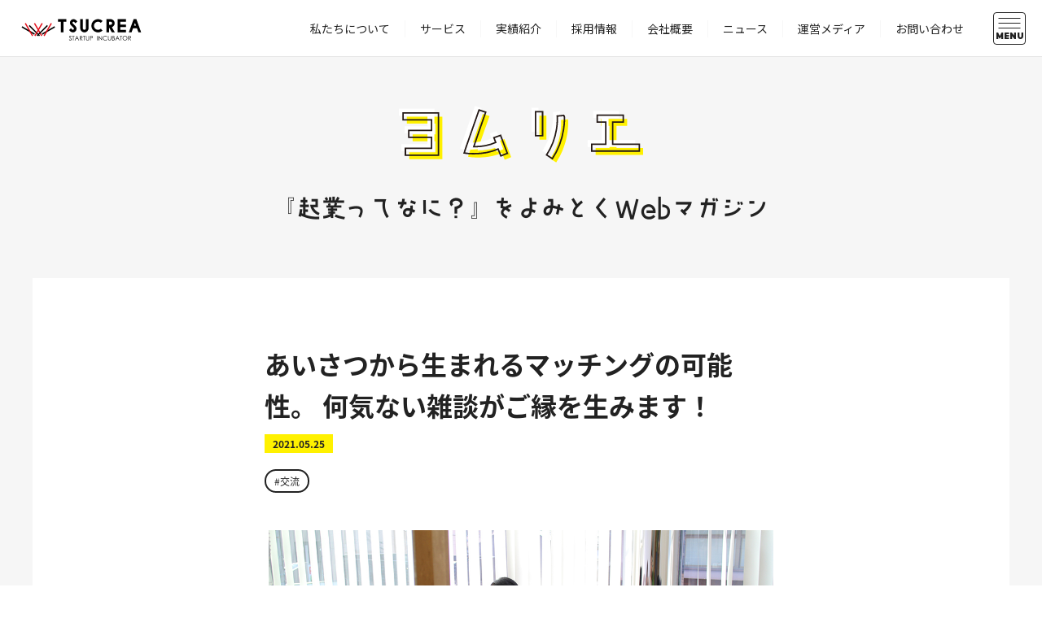

--- FILE ---
content_type: text/html; charset=UTF-8
request_url: https://tsucrea.com/magazine/1146/
body_size: 86612
content:
<!DOCTYPE html>
<html lang="ja">

<head>
        <title>あいさつから生まれるマッチングの可能性。 何気ない雑談がご縁を生みます！ | ヨムリエ | 株式会社ツクリエ</title>
  
  <!-- Google Tag Manager -->
  <script>
    (function(w, d, s, l, i) {
      w[l] = w[l] || [];
      w[l].push({
        'gtm.start': new Date().getTime(),
        event: 'gtm.js'
      });
      var f = d.getElementsByTagName(s)[0],
        j = d.createElement(s),
        dl = l != 'dataLayer' ? '&l=' + l : '';
      j.async = true;
      j.src =
        'https://www.googletagmanager.com/gtm.js?id=' + i + dl;
      f.parentNode.insertBefore(j, f);
    })(window, document, 'script', 'dataLayer', 'GTM-P4CGT95');
  </script>
  <!-- End Google Tag Manager -->

  <!-- Page Setting-->
  <meta charset="UTF-8" />
  <meta http-equiv="X-UA-Compatible" content="IE=edge, chrome=1">
  <meta name="viewport" content="width=device-width,user-scalable=yes">
  <link rel="shortcut icon" href="https://tsucrea.com/wp20240516/wp/wp-content/themes/new_tsucrea.com/img/favicon.ico">
      <meta name="description" content="会話のきっかけは挨拶から生まれるもの。おはようございます。こんにちは。 そんな挨拶から雑談が始まり、マッチングのチャンスに巡り合うことも多々！ 例えば、会員さんがこんなことを話して">
  
      <link rel="canonical" href="https://tsucrea.com/magazine/1146/">
  
  <!-- OG-->
      <meta property="og:title" content="あいさつから生まれるマッチングの可能性。 何気ない雑談がご縁を生みます！ | ヨムリエ | 株式会社ツクリエ">
  
      <meta property="og:description" content="会話のきっかけは挨拶から生まれるもの。おはようございます。こんにちは。 そんな挨拶から雑談が始まり、マッチングのチャンスに巡り合うことも多々！ 例えば、会員さんがこんなことを話して">
    <meta property="og:type" content="article">
    <meta property="og:url" contetnt="https://tsucrea.com/magazine/1146/">
  
            <meta property="og:image" content="https://tsucrea.com/wp20240516/wp/wp-content/uploads/2021/05/IMG_2795_2-1.jpg">
      <meta name="twitter:card" content="summary_large_image">
        <meta property="og:site_name" content="株式会社ツクリエ">

  <!-- GoogleFont-->
  <link rel="preconnect" href="https://fonts.googleapis.com">
  <link rel="preconnect" href="https://fonts.gstatic.com" crossorigin>
  <link href="https://fonts.googleapis.com/css2?family=Montserrat:ital,wght@0,100..900;1,100..900&family=Noto+Sans+JP:wght@100..900&family=Zen+Old+Mincho&display=swap" rel="stylesheet">

  <!-- CSS-->
  <!-- <link rel="stylesheet" href="https://use.fontawesome.com/releases/v5.7.2/css/all.css"> -->
  <link rel="stylesheet" href="https://cdnjs.cloudflare.com/ajax/libs/font-awesome/6.6.0/css/all.min.css">
  <link rel="stylesheet" href="https://tsucrea.com/wp20240516/wp/wp-content/themes/new_tsucrea.com/css/default.css">
  <link rel="stylesheet" href="https://tsucrea.com/wp20240516/wp/wp-content/themes/new_tsucrea.com/css/common.css">
      <link rel="stylesheet" href="https://tsucrea.com/wp20240516/wp/wp-content/themes/new_tsucrea.com/css/swiper.min.css">
    <link rel="stylesheet" href="https://tsucrea.com/wp20240516/wp/wp-content/themes/new_tsucrea.com/css/magazine.css?20250128">
    <link rel="stylesheet" href="https://tsucrea.com/wp20240516/wp/wp-content/themes/new_tsucrea.com/css/main-common.css?20240618">
  
  <!-- JS-->
  <script src="https://ajax.googleapis.com/ajax/libs/jquery/3.3.1/jquery.min.js"></script>
      <script>
      (function(d) {
        var config = {
            kitId: 'ynx3vls',
            scriptTimeout: 3000,
            async: true
          },
          h = d.documentElement,
          t = setTimeout(function() {
            h.className = h.className.replace(/\bwf-loading\b/g, "") + " wf-inactive";
          }, config.scriptTimeout),
          tk = d.createElement("script"),
          f = false,
          s = d.getElementsByTagName("script")[0],
          a;
        h.className += " wf-loading";
        tk.src = 'https://use.typekit.net/' + config.kitId + '.js';
        tk.async = true;
        tk.onload = tk.onreadystatechange = function() {
          a = this.readyState;
          if (f || a && a != "complete" && a != "loaded") return;
          f = true;
          clearTimeout(t);
          try {
            Typekit.load(config)
          } catch (e) {}
        };
        s.parentNode.insertBefore(tk, s)
      })(document);
    </script>
    <script src="https://tsucrea.com/wp20240516/wp/wp-content/themes/new_tsucrea.com/js/swiper-bundle.min.js"></script>
    <script type="text/javascript" src="https://tsucrea.com/wp20240516/wp/wp-content/themes/new_tsucrea.com/js/script.js"></script>
        <script type="text/javascript" src="https://tsucrea.com/wp20240516/wp/wp-content/themes/new_tsucrea.com/js/main.js?20240618"></script>
    <script type="text/javascript" src="https://tsucrea.com/wp20240516/wp/wp-content/themes/new_tsucrea.com/js/main-header.js?20240618"></script>
  


  <!-- wp_head -->
  <meta name='robots' content='max-image-preview:large' />
<link rel='dns-prefetch' href='//www.google.com' />
<link rel="alternate" type="application/rss+xml" title="株式会社ツクリエ &raquo; あいさつから生まれるマッチングの可能性。 何気ない雑談がご縁を生みます！ のコメントのフィード" href="https://tsucrea.com/1146/feed/" />
<link rel='stylesheet' id='wp-block-library-css' href='https://tsucrea.com/wp20240516/wp/wp-includes/css/dist/block-library/style.min.css?ver=6.5.7' type='text/css' media='all' />
<style id='safe-svg-svg-icon-style-inline-css' type='text/css'>
.safe-svg-cover{text-align:center}.safe-svg-cover .safe-svg-inside{display:inline-block;max-width:100%}.safe-svg-cover svg{height:100%;max-height:100%;max-width:100%;width:100%}

</style>
<style id='classic-theme-styles-inline-css' type='text/css'>
/*! This file is auto-generated */
.wp-block-button__link{color:#fff;background-color:#32373c;border-radius:9999px;box-shadow:none;text-decoration:none;padding:calc(.667em + 2px) calc(1.333em + 2px);font-size:1.125em}.wp-block-file__button{background:#32373c;color:#fff;text-decoration:none}
</style>
<style id='global-styles-inline-css' type='text/css'>
body{--wp--preset--color--black: #000000;--wp--preset--color--cyan-bluish-gray: #abb8c3;--wp--preset--color--white: #ffffff;--wp--preset--color--pale-pink: #f78da7;--wp--preset--color--vivid-red: #cf2e2e;--wp--preset--color--luminous-vivid-orange: #ff6900;--wp--preset--color--luminous-vivid-amber: #fcb900;--wp--preset--color--light-green-cyan: #7bdcb5;--wp--preset--color--vivid-green-cyan: #00d084;--wp--preset--color--pale-cyan-blue: #8ed1fc;--wp--preset--color--vivid-cyan-blue: #0693e3;--wp--preset--color--vivid-purple: #9b51e0;--wp--preset--gradient--vivid-cyan-blue-to-vivid-purple: linear-gradient(135deg,rgba(6,147,227,1) 0%,rgb(155,81,224) 100%);--wp--preset--gradient--light-green-cyan-to-vivid-green-cyan: linear-gradient(135deg,rgb(122,220,180) 0%,rgb(0,208,130) 100%);--wp--preset--gradient--luminous-vivid-amber-to-luminous-vivid-orange: linear-gradient(135deg,rgba(252,185,0,1) 0%,rgba(255,105,0,1) 100%);--wp--preset--gradient--luminous-vivid-orange-to-vivid-red: linear-gradient(135deg,rgba(255,105,0,1) 0%,rgb(207,46,46) 100%);--wp--preset--gradient--very-light-gray-to-cyan-bluish-gray: linear-gradient(135deg,rgb(238,238,238) 0%,rgb(169,184,195) 100%);--wp--preset--gradient--cool-to-warm-spectrum: linear-gradient(135deg,rgb(74,234,220) 0%,rgb(151,120,209) 20%,rgb(207,42,186) 40%,rgb(238,44,130) 60%,rgb(251,105,98) 80%,rgb(254,248,76) 100%);--wp--preset--gradient--blush-light-purple: linear-gradient(135deg,rgb(255,206,236) 0%,rgb(152,150,240) 100%);--wp--preset--gradient--blush-bordeaux: linear-gradient(135deg,rgb(254,205,165) 0%,rgb(254,45,45) 50%,rgb(107,0,62) 100%);--wp--preset--gradient--luminous-dusk: linear-gradient(135deg,rgb(255,203,112) 0%,rgb(199,81,192) 50%,rgb(65,88,208) 100%);--wp--preset--gradient--pale-ocean: linear-gradient(135deg,rgb(255,245,203) 0%,rgb(182,227,212) 50%,rgb(51,167,181) 100%);--wp--preset--gradient--electric-grass: linear-gradient(135deg,rgb(202,248,128) 0%,rgb(113,206,126) 100%);--wp--preset--gradient--midnight: linear-gradient(135deg,rgb(2,3,129) 0%,rgb(40,116,252) 100%);--wp--preset--font-size--small: 13px;--wp--preset--font-size--medium: 20px;--wp--preset--font-size--large: 36px;--wp--preset--font-size--x-large: 42px;--wp--preset--spacing--20: 0.44rem;--wp--preset--spacing--30: 0.67rem;--wp--preset--spacing--40: 1rem;--wp--preset--spacing--50: 1.5rem;--wp--preset--spacing--60: 2.25rem;--wp--preset--spacing--70: 3.38rem;--wp--preset--spacing--80: 5.06rem;--wp--preset--shadow--natural: 6px 6px 9px rgba(0, 0, 0, 0.2);--wp--preset--shadow--deep: 12px 12px 50px rgba(0, 0, 0, 0.4);--wp--preset--shadow--sharp: 6px 6px 0px rgba(0, 0, 0, 0.2);--wp--preset--shadow--outlined: 6px 6px 0px -3px rgba(255, 255, 255, 1), 6px 6px rgba(0, 0, 0, 1);--wp--preset--shadow--crisp: 6px 6px 0px rgba(0, 0, 0, 1);}:where(.is-layout-flex){gap: 0.5em;}:where(.is-layout-grid){gap: 0.5em;}body .is-layout-flex{display: flex;}body .is-layout-flex{flex-wrap: wrap;align-items: center;}body .is-layout-flex > *{margin: 0;}body .is-layout-grid{display: grid;}body .is-layout-grid > *{margin: 0;}:where(.wp-block-columns.is-layout-flex){gap: 2em;}:where(.wp-block-columns.is-layout-grid){gap: 2em;}:where(.wp-block-post-template.is-layout-flex){gap: 1.25em;}:where(.wp-block-post-template.is-layout-grid){gap: 1.25em;}.has-black-color{color: var(--wp--preset--color--black) !important;}.has-cyan-bluish-gray-color{color: var(--wp--preset--color--cyan-bluish-gray) !important;}.has-white-color{color: var(--wp--preset--color--white) !important;}.has-pale-pink-color{color: var(--wp--preset--color--pale-pink) !important;}.has-vivid-red-color{color: var(--wp--preset--color--vivid-red) !important;}.has-luminous-vivid-orange-color{color: var(--wp--preset--color--luminous-vivid-orange) !important;}.has-luminous-vivid-amber-color{color: var(--wp--preset--color--luminous-vivid-amber) !important;}.has-light-green-cyan-color{color: var(--wp--preset--color--light-green-cyan) !important;}.has-vivid-green-cyan-color{color: var(--wp--preset--color--vivid-green-cyan) !important;}.has-pale-cyan-blue-color{color: var(--wp--preset--color--pale-cyan-blue) !important;}.has-vivid-cyan-blue-color{color: var(--wp--preset--color--vivid-cyan-blue) !important;}.has-vivid-purple-color{color: var(--wp--preset--color--vivid-purple) !important;}.has-black-background-color{background-color: var(--wp--preset--color--black) !important;}.has-cyan-bluish-gray-background-color{background-color: var(--wp--preset--color--cyan-bluish-gray) !important;}.has-white-background-color{background-color: var(--wp--preset--color--white) !important;}.has-pale-pink-background-color{background-color: var(--wp--preset--color--pale-pink) !important;}.has-vivid-red-background-color{background-color: var(--wp--preset--color--vivid-red) !important;}.has-luminous-vivid-orange-background-color{background-color: var(--wp--preset--color--luminous-vivid-orange) !important;}.has-luminous-vivid-amber-background-color{background-color: var(--wp--preset--color--luminous-vivid-amber) !important;}.has-light-green-cyan-background-color{background-color: var(--wp--preset--color--light-green-cyan) !important;}.has-vivid-green-cyan-background-color{background-color: var(--wp--preset--color--vivid-green-cyan) !important;}.has-pale-cyan-blue-background-color{background-color: var(--wp--preset--color--pale-cyan-blue) !important;}.has-vivid-cyan-blue-background-color{background-color: var(--wp--preset--color--vivid-cyan-blue) !important;}.has-vivid-purple-background-color{background-color: var(--wp--preset--color--vivid-purple) !important;}.has-black-border-color{border-color: var(--wp--preset--color--black) !important;}.has-cyan-bluish-gray-border-color{border-color: var(--wp--preset--color--cyan-bluish-gray) !important;}.has-white-border-color{border-color: var(--wp--preset--color--white) !important;}.has-pale-pink-border-color{border-color: var(--wp--preset--color--pale-pink) !important;}.has-vivid-red-border-color{border-color: var(--wp--preset--color--vivid-red) !important;}.has-luminous-vivid-orange-border-color{border-color: var(--wp--preset--color--luminous-vivid-orange) !important;}.has-luminous-vivid-amber-border-color{border-color: var(--wp--preset--color--luminous-vivid-amber) !important;}.has-light-green-cyan-border-color{border-color: var(--wp--preset--color--light-green-cyan) !important;}.has-vivid-green-cyan-border-color{border-color: var(--wp--preset--color--vivid-green-cyan) !important;}.has-pale-cyan-blue-border-color{border-color: var(--wp--preset--color--pale-cyan-blue) !important;}.has-vivid-cyan-blue-border-color{border-color: var(--wp--preset--color--vivid-cyan-blue) !important;}.has-vivid-purple-border-color{border-color: var(--wp--preset--color--vivid-purple) !important;}.has-vivid-cyan-blue-to-vivid-purple-gradient-background{background: var(--wp--preset--gradient--vivid-cyan-blue-to-vivid-purple) !important;}.has-light-green-cyan-to-vivid-green-cyan-gradient-background{background: var(--wp--preset--gradient--light-green-cyan-to-vivid-green-cyan) !important;}.has-luminous-vivid-amber-to-luminous-vivid-orange-gradient-background{background: var(--wp--preset--gradient--luminous-vivid-amber-to-luminous-vivid-orange) !important;}.has-luminous-vivid-orange-to-vivid-red-gradient-background{background: var(--wp--preset--gradient--luminous-vivid-orange-to-vivid-red) !important;}.has-very-light-gray-to-cyan-bluish-gray-gradient-background{background: var(--wp--preset--gradient--very-light-gray-to-cyan-bluish-gray) !important;}.has-cool-to-warm-spectrum-gradient-background{background: var(--wp--preset--gradient--cool-to-warm-spectrum) !important;}.has-blush-light-purple-gradient-background{background: var(--wp--preset--gradient--blush-light-purple) !important;}.has-blush-bordeaux-gradient-background{background: var(--wp--preset--gradient--blush-bordeaux) !important;}.has-luminous-dusk-gradient-background{background: var(--wp--preset--gradient--luminous-dusk) !important;}.has-pale-ocean-gradient-background{background: var(--wp--preset--gradient--pale-ocean) !important;}.has-electric-grass-gradient-background{background: var(--wp--preset--gradient--electric-grass) !important;}.has-midnight-gradient-background{background: var(--wp--preset--gradient--midnight) !important;}.has-small-font-size{font-size: var(--wp--preset--font-size--small) !important;}.has-medium-font-size{font-size: var(--wp--preset--font-size--medium) !important;}.has-large-font-size{font-size: var(--wp--preset--font-size--large) !important;}.has-x-large-font-size{font-size: var(--wp--preset--font-size--x-large) !important;}
.wp-block-navigation a:where(:not(.wp-element-button)){color: inherit;}
:where(.wp-block-post-template.is-layout-flex){gap: 1.25em;}:where(.wp-block-post-template.is-layout-grid){gap: 1.25em;}
:where(.wp-block-columns.is-layout-flex){gap: 2em;}:where(.wp-block-columns.is-layout-grid){gap: 2em;}
.wp-block-pullquote{font-size: 1.5em;line-height: 1.6;}
</style>
<link rel='stylesheet' id='contact-form-7-css' href='https://tsucrea.com/wp20240516/wp/wp-content/plugins/contact-form-7/includes/css/styles.css?ver=5.3.2' type='text/css' media='all' />
<link rel='stylesheet' id='cf7msm_styles-css' href='https://tsucrea.com/wp20240516/wp/wp-content/plugins/contact-form-7-multi-step-module-premium/resources/cf7msm.css?ver=4.5' type='text/css' media='all' />
<link rel='stylesheet' id='contact-form-7-confirm-css' href='https://tsucrea.com/wp20240516/wp/wp-content/plugins/contact-form-7-add-confirm/includes/css/styles.css?ver=5.1' type='text/css' media='all' />
<link rel='stylesheet' id='style-css' href='https://tsucrea.com/wp20240516/wp/wp-content/themes/new_tsucrea.com/style.css?ver=1.0.0' type='text/css' media='all' />
<link rel='stylesheet' id='wp-pagenavi-css' href='https://tsucrea.com/wp20240516/wp/wp-content/plugins/wp-pagenavi/pagenavi-css.css?ver=2.70' type='text/css' media='all' />
<link rel='stylesheet' id='cf7cf-style-css' href='https://tsucrea.com/wp20240516/wp/wp-content/plugins/cf7-conditional-fields/style.css?ver=1.9.16' type='text/css' media='all' />
<script type="text/javascript" src="https://tsucrea.com/wp20240516/wp/wp-includes/js/jquery/jquery.min.js?ver=3.7.1" id="jquery-core-js"></script>
<script type="text/javascript" src="https://tsucrea.com/wp20240516/wp/wp-includes/js/jquery/jquery-migrate.min.js?ver=3.4.1" id="jquery-migrate-js"></script>
<script type="text/javascript" id="utils-js-extra">
/* <![CDATA[ */
var userSettings = {"url":"\/wp20240516\/wp\/","uid":"0","time":"1769090702","secure":"1"};
/* ]]> */
</script>
<script type="text/javascript" src="https://tsucrea.com/wp20240516/wp/wp-includes/js/utils.min.js?ver=6.5.7" id="utils-js"></script>
<link rel="https://api.w.org/" href="https://tsucrea.com/wp-json/" /><link rel="alternate" type="application/json" href="https://tsucrea.com/wp-json/wp/v2/posts/1146" /><link rel='shortlink' href='https://tsucrea.com/?p=1146' />
<link rel="alternate" type="application/json+oembed" href="https://tsucrea.com/wp-json/oembed/1.0/embed?url=https%3A%2F%2Ftsucrea.com%2F1146%2F" />
<link rel="alternate" type="text/xml+oembed" href="https://tsucrea.com/wp-json/oembed/1.0/embed?url=https%3A%2F%2Ftsucrea.com%2F1146%2F&#038;format=xml" />
</head>


<body class="body">
  <!-- Google Tag Manager (noscript) -->
  <noscript><iframe src="https://www.googletagmanager.com/ns.html?id=GTM-P4CGT95" height="0" width="0" style="display:none;visibility:hidden"></iframe></noscript>
  <!-- End Google Tag Manager (noscript) -->
      <div id="fb-root"></div>
    <script async defer crossorigin="anonymous" src="https://connect.facebook.net/ja_JP/sdk.js#xfbml=1&version=v14.0" nonce="gdV0XH5L"></script>
        <header id="js-header" class="header">
      <div class="header_inner">
        <div class="headerLeft">
          <div class="headerLeft_img">
            <a href="https://tsucrea.com/">
              <h1 class="headerLeft_logo"><img src="https://tsucrea.com/wp20240516/wp/wp-content/themes/new_tsucrea.com/img/new-hp/common/logo.png" alt="ロゴ"></h1>
            </a>
          </div>
        </div>
        <div class="headerRight">
          <div class="headerRight_wrapper">

            <div class="headerRight_listWrapper">
              <ul class="headerRight_list">
                <li class="headerRight_item"><a href="https://tsucrea.com/who-we-are/">私たちについて</a></li>
                <li class="headerRight_item"><a href="https://tsucrea.com/service/">サービス</a></li>
                <li class="headerRight_item"><a href="https://tsucrea.com/achievements/category/facility/">実績紹介</a></li>
                <!-- <li class="headerRight_item -coming"><a>実績紹介</a></li> -->
                <li class="headerRight_item"><a href="https://tsucrea.com/recruit/">採用情報</a></li>
                <li class="headerRight_item"><a href="https://tsucrea.com/company/">会社概要</a></li>
                <li class="headerRight_item"><a href="https://tsucrea.com/news/">ニュース</a></li>
                <li class="headerRight_item"><a href="https://tsucrea.com/media/">運営メディア</a></li>
                <li class="headerRight_item"><a href="https://tsucrea.com/contact/">お問い合わせ</a></li>
              </ul>
            </div>

            <!-- <div class="headerRight_translation">
            <div class="headerRight_translationItem -ja">
              <a class="btnTranslation" href="https://tsucrea.com/">Ja</a>
            </div>
            <div class="headerRight_translationItem">
              <a class="btnTranslation" href="https://tsucrea.com/">En</a>
            </div>
          </div> -->

            <div class="drawerIcon">
              <div class="drawerIcon_toggle">
                <span class="drawerIcon_toggleItem"></span>
                <span class="drawerIcon_toggleItem"></span>
                <span class="drawerIcon_toggleItem"></span>
              </div>
              <p class="drawerIcon_text">MENU</p>
            </div>

          </div>




        </div>
      </div>

      <!-- <div class="drawer">
        <div class="container">
          <div class="drawer_inner">
            <div class="drawer_left">
              <div class="drawer_logo">
                <a href="https://tsucrea.com/">
                  <img src="https://tsucrea.com/wp20240516/wp/wp-content/themes/new_tsucrea.com/img/new-hp/common/logo_horizontal_white.png" alt="フッターロゴ">
                </a>
              </div>
              <p class="drawer_titleText">株式会社ツクリエ</p>
              <p class="drawer_text">東京本社</p>
              <p class="drawer_text">〒101-0064</p>
              <p class="drawer_text">東京都千代田区神田猿楽町2-8-11</p>
              <p class="drawer_text">VORT水道橋Ⅲ 6階</p>
            </div>

            <div class="drawer_center">
              <ul class="drawer_link">
                <a href="https://tsucrea.com/">
                  <li class="drawer_linkItem -link">トップページ<img class="linkImg" src="https://tsucrea.com/wp20240516/wp/wp-content/themes/new_tsucrea.com/img/new-hp/common/linkBtn.png" alt="リンクボタン"></li>
                </a>
                <a href="https://tsucrea.com/who-we-are/">
                  <li class="drawer_linkItem -link -bottomChild">私たちについて<img class="linkImg" src="https://tsucrea.com/wp20240516/wp/wp-content/themes/new_tsucrea.com/img/new-hp/common/linkBtn.png" alt="リンクボタン"></li>
                </a>
                <a href="https://tsucrea.com/100action/">
                  <li class="drawer_linkItemChild -link -mb">100action<img class="linkImg" src="https://tsucrea.com/wp20240516/wp/wp-content/themes/new_tsucrea.com/img/new-hp/common/linkBtn.png" alt="リンクボタン"></li>
                </a>
                <a href="https://tsucrea.com/service/">
                  <li class="drawer_linkItem -link">サービス<img class="linkImg" src="https://tsucrea.com/wp20240516/wp/wp-content/themes/new_tsucrea.com/img/new-hp/common/linkBtn.png" alt="リンクボタン"></li>
                </a>
                <li class="drawer_linkItem">
                  <a class="menuComing">実績紹介</a>
                  <ul class="drawer_linkChild">
                    <a>
                      <li class="drawer_linkItemChild -link -long menuComing">起業支援施設運営実績<img class="linkImg" src="https://tsucrea.com/wp20240516/wp/wp-content/themes/new_tsucrea.com/img/new-hp/common/linkBtn.png" alt="リンクボタン"></li>
                    </a>
                    <li class="drawer_linkItemChild">
                      <a class="menuComing">起業支援企画実績</a>
                      <ul class="drawer_linkGrandchild">
                        <a>
                          <li class="drawer_linkItemGrandchild -link menuComing">イベント・プログラム<img class="linkImg" src="https://tsucrea.com/wp20240516/wp/wp-content/themes/new_tsucrea.com/img/new-hp/common/linkBtn.png" alt="リンクボタン"></li>
                        </a>
                        <a>
                          <li class="drawer_linkItemGrandchild -link menuComing">グローバル<img class="linkImg" src="https://tsucrea.com/wp20240516/wp/wp-content/themes/new_tsucrea.com/img/new-hp/common/linkBtn.png" alt="リンクボタン"></li>
                        </a>
                      </ul>
                    </li>
                    <a>
                      <li class="drawer_linkItemChild -link -long menuComing">共同事業・投資実績<img class="linkImg" src="https://tsucrea.com/wp20240516/wp/wp-content/themes/new_tsucrea.com/img/new-hp/common/linkBtn.png" alt="リンクボタン"></li>
                    </a>
                    <a>
                      <li class="drawer_linkItemChild -link menuComing">起業家教育実績<img class="linkImg" src="https://tsucrea.com/wp20240516/wp/wp-content/themes/new_tsucrea.com/img/new-hp/common/linkBtn.png" alt="リンクボタン"></li>
                    </a>
                    <a>
                      <li class="drawer_linkItemChild -link menuComing">人材事業実績<img class="linkImg" src="https://tsucrea.com/wp20240516/wp/wp-content/themes/new_tsucrea.com/img/new-hp/common/linkBtn.png" alt="リンクボタン"></li>
                    </a>
                    <a>
                      <li class="drawer_linkItemChild -link menuComing">メディア運営実績<img class="linkImg" src="https://tsucrea.com/wp20240516/wp/wp-content/themes/new_tsucrea.com/img/new-hp/common/linkBtn.png" alt="リンクボタン"></li>
                    </a>
                  </ul>
                </li>

              </ul>
            </div>

            <div class="drawer_right">
              <ul class="drawer_link">
                <a href="https://tsucrea.com/recruit/">
                  <li class="drawer_linkItem -link -bottomChild">採用情報<img class="linkImg" src="https://tsucrea.com/wp20240516/wp/wp-content/themes/new_tsucrea.com/img/new-hp/common/linkBtn.png" alt="リンクボタン"></li>
                </a>
                <a href="https://tsucrea.com/number/">
                  <li class="drawer_linkItemChild -link -mbChild">数字で見るツクリエ<img class="linkImg" src="https://tsucrea.com/wp20240516/wp/wp-content/themes/new_tsucrea.com/img/new-hp/common/linkBtn.png" alt="リンクボタン"></li>
                </a>
                <a href="https://tsucrea.com/member/">
                  <li class="drawer_linkItemChild -link -mb">社員紹介<img class="linkImg" src="https://tsucrea.com/wp20240516/wp/wp-content/themes/new_tsucrea.com/img/new-hp/common/linkBtn.png" alt="リンクボタン"></li>
                </a>
                <a href="https://tsucrea.com/company/">
                  <li class="drawer_linkItem -link">会社概要<img class="linkImg" src="https://tsucrea.com/wp20240516/wp/wp-content/themes/new_tsucrea.com/img/new-hp/common/linkBtn.png" alt="リンクボタン"></li>
                </a>
                <a href="https://tsucrea.com/news/">
                  <li class="drawer_linkItem -link">ニュース<img class="linkImg" src="https://tsucrea.com/wp20240516/wp/wp-content/themes/new_tsucrea.com/img/new-hp/common/linkBtn.png" alt="リンクボタン"></li>
                </a>
                <a href="https://tsucrea.com/media/">
                  <li class="drawer_linkItem -link u-mb0">運営メディア<img class="linkImg" src="https://tsucrea.com/wp20240516/wp/wp-content/themes/new_tsucrea.com/img/new-hp/common/linkBtn.png" alt="リンクボタン"></li>
                </a>
                <div class="drawer_media">
                  <div class="drawer_mediaItem">
                    <a href="https://tsucrea.com/magazine/">
                      <img src="https://tsucrea.com/wp20240516/wp/wp-content/themes/new_tsucrea.com/img/new-hp/common/media_yomurie.png" alt="ヨムリエ">
                    </a>
                  </div>
                  <div class="drawer_mediaItem">
                    <a href="https://tsucrea.com/labo/">
                      <img src="https://tsucrea.com/wp20240516/wp/wp-content/themes/new_tsucrea.com/img/new-hp/common/media_labo.png" alt="起業支援ラボ">
                    </a>
                  </div>
                  <div class="drawer_mediaItem u-coming">
                    <a href="https://tsucrea.com/">
                      <img src="https://tsucrea.com/wp20240516/wp/wp-content/themes/new_tsucrea.com/img/new-hp/common/media_startupside.png" alt="Startup Side">
                    </a>
                  </div>
                </div>
                <li class="drawer_linkItem u-mb0"><a>SNS</a></li>
                <div class="drawer_sns">
                  <a class="drawer_snsItem" href="https://twitter.com/kigyou_ka" target="_blank">
                    <img src="https://tsucrea.com/wp20240516/wp/wp-content/themes/new_tsucrea.com/img/new-hp/common/sns_twitter.png" alt="Twitter">
                  </a>
                  <a class="drawer_snsItem" href="https://www.facebook.com/tsucrea/" target="_blank">
                    <img src="https://tsucrea.com/wp20240516/wp/wp-content/themes/new_tsucrea.com/img/new-hp/common/sns_facebook.png" alt="Facebook">
                  </a>
                </div>
              </ul>
              <div class="drawer_contact">
                <a href="https://tsucrea.com/contact/" class="btnMenuContact">
                  お問い合わせ
                  <div class="linkImg">
                    <img src="https://tsucrea.com/wp20240516/wp/wp-content/themes/new_tsucrea.com/img/new-hp/common/linkBtn.png" alt="リンク画像">
                  </div>
                </a>
              </div>
              <p class="drawer_text -privacy"><a href="https://tsucrea.com/privacy/">個人情報保護方針</a></p>
              <p class="drawer_text -copyright">All rights reserved by TSUCREA Co., Ltd.</p>
            </div>
          </div>
        </div>
      </div> -->

      <div class="drawer">
        <div class="container">
          <div class="drawer_inner">
            <div class="drawer_left">
              <div class="drawer_logo">
                <a href="https://tsucrea.com/">
                  <img src="https://tsucrea.com/wp20240516/wp/wp-content/themes/new_tsucrea.com/img/new-hp/common/logo_horizontal_white.png" alt="フッターロゴ">
                </a>
              </div>
              <p class="drawer_titleText">株式会社ツクリエ</p>
              <p class="drawer_text">東京本社</p>
              <p class="drawer_text">〒101-0064</p>
              <p class="drawer_text">東京都千代田区神田猿楽町2-8-11</p>
              <p class="drawer_text">VORT水道橋Ⅲ 6階</p>
            </div>

            <div class="drawer_center">
              <ul class="drawer_link">
                <a href="https://tsucrea.com/">
                  <li class="drawer_linkItem -link">トップページ<img class="linkImg" src="https://tsucrea.com/wp20240516/wp/wp-content/themes/new_tsucrea.com/img/new-hp/common/linkBtn.png" alt="リンクボタン"></li>
                </a>
                <a href="https://tsucrea.com/who-we-are/">
                  <li class="drawer_linkItem -link -bottomChild">私たちについて<img class="linkImg" src="https://tsucrea.com/wp20240516/wp/wp-content/themes/new_tsucrea.com/img/new-hp/common/linkBtn.png" alt="リンクボタン"></li>
                </a>
                <a href="https://tsucrea.com/100action/">
                  <li class="drawer_linkItemChild -link -mb">100action<img class="linkImg" src="https://tsucrea.com/wp20240516/wp/wp-content/themes/new_tsucrea.com/img/new-hp/common/linkBtn.png" alt="リンクボタン"></li>
                </a>
                <a href="https://tsucrea.com/service/">
                  <li class="drawer_linkItem -link">サービス<img class="linkImg" src="https://tsucrea.com/wp20240516/wp/wp-content/themes/new_tsucrea.com/img/new-hp/common/linkBtn.png" alt="リンクボタン"></li>
                </a>
                <li class="drawer_linkItem">
                  <a>実績紹介</a>
                  <ul class="drawer_linkChild">
                    <a href="https://tsucrea.com/achievements/category/facility/">
                      <li class="drawer_linkItemChild -link -long">起業支援施設運営実績<img class="linkImg" src="https://tsucrea.com/wp20240516/wp/wp-content/themes/new_tsucrea.com/img/new-hp/common/linkBtn.png" alt="リンクボタン"></li>
                    </a>
                    <li class="drawer_linkItemChild">
                      <a>起業支援企画実績</a>
                      <ul class="drawer_linkGrandchild">
                        <a href="https://tsucrea.com/achievements/category/plan-event/">
                          <li class="drawer_linkItemGrandchild -link">イベント・プログラム<img class="linkImg" src="https://tsucrea.com/wp20240516/wp/wp-content/themes/new_tsucrea.com/img/new-hp/common/linkBtn.png" alt="リンクボタン"></li>
                        </a>
                        <a href="https://tsucrea.com/achievements/category/plan-global/">
                          <li class="drawer_linkItemGrandchild -link">グローバル<img class="linkImg" src="https://tsucrea.com/wp20240516/wp/wp-content/themes/new_tsucrea.com/img/new-hp/common/linkBtn.png" alt="リンクボタン"></li>
                        </a>
                      </ul>
                    </li>
                    <a href="https://tsucrea.com/achievements/category/investment/">
                      <li class="drawer_linkItemChild -link -long">共同事業・投資実績<img class="linkImg" src="https://tsucrea.com/wp20240516/wp/wp-content/themes/new_tsucrea.com/img/new-hp/common/linkBtn.png" alt="リンクボタン"></li>
                    </a>
                    <a href="https://tsucrea.com/achievements/category/education/">
                      <li class="drawer_linkItemChild -link">起業家教育実績<img class="linkImg" src="https://tsucrea.com/wp20240516/wp/wp-content/themes/new_tsucrea.com/img/new-hp/common/linkBtn.png" alt="リンクボタン"></li>
                    </a>
                    <a href="https://tsucrea.com/achievements/category/hr/">
                      <li class="drawer_linkItemChild -link">人材事業実績<img class="linkImg" src="https://tsucrea.com/wp20240516/wp/wp-content/themes/new_tsucrea.com/img/new-hp/common/linkBtn.png" alt="リンクボタン"></li>
                    </a>
                    <a href="https://tsucrea.com/achievements/category/media/">
                      <li class="drawer_linkItemChild -link">メディア運営実績<img class="linkImg" src="https://tsucrea.com/wp20240516/wp/wp-content/themes/new_tsucrea.com/img/new-hp/common/linkBtn.png" alt="リンクボタン"></li>
                    </a>
                  </ul>
                </li>

              </ul>
            </div>

            <div class="drawer_right">
              <ul class="drawer_link">
                <a href="https://tsucrea.com/recruit/">
                  <li class="drawer_linkItem -link -bottomChild">採用情報<img class="linkImg" src="https://tsucrea.com/wp20240516/wp/wp-content/themes/new_tsucrea.com/img/new-hp/common/linkBtn.png" alt="リンクボタン"></li>
                </a>
                <a href="https://tsucrea.com/number/">
                  <li class="drawer_linkItemChild -link -mbChild">数字で見るツクリエ<img class="linkImg" src="https://tsucrea.com/wp20240516/wp/wp-content/themes/new_tsucrea.com/img/new-hp/common/linkBtn.png" alt="リンクボタン"></li>
                </a>
                <a href="https://tsucrea.com/member/">
                  <li class="drawer_linkItemChild -link -mb">社員紹介<img class="linkImg" src="https://tsucrea.com/wp20240516/wp/wp-content/themes/new_tsucrea.com/img/new-hp/common/linkBtn.png" alt="リンクボタン"></li>
                </a>
                <a href="https://tsucrea.com/company/">
                  <li class="drawer_linkItem -link">会社概要<img class="linkImg" src="https://tsucrea.com/wp20240516/wp/wp-content/themes/new_tsucrea.com/img/new-hp/common/linkBtn.png" alt="リンクボタン"></li>
                </a>
                <a href="https://tsucrea.com/news/">
                  <li class="drawer_linkItem -link">ニュース<img class="linkImg" src="https://tsucrea.com/wp20240516/wp/wp-content/themes/new_tsucrea.com/img/new-hp/common/linkBtn.png" alt="リンクボタン"></li>
                </a>
                <a href="https://tsucrea.com/media/">
                  <li class="drawer_linkItem -link u-mb0">運営メディア<img class="linkImg" src="https://tsucrea.com/wp20240516/wp/wp-content/themes/new_tsucrea.com/img/new-hp/common/linkBtn.png" alt="リンクボタン"></li>
                </a>
                <div class="drawer_media">
                  <div class="drawer_mediaItem">
                    <a href="https://tsucrea.com/magazine/">
                      <img src="https://tsucrea.com/wp20240516/wp/wp-content/themes/new_tsucrea.com/img/new-hp/common/media_yomurie.png" alt="ヨムリエ">
                    </a>
                  </div>
                  <div class="drawer_mediaItem">
                    <a href="https://tsucrea.com/labo/">
                      <img src="https://tsucrea.com/wp20240516/wp/wp-content/themes/new_tsucrea.com/img/new-hp/common/media_labo.png" alt="起業支援ラボ">
                    </a>
                  </div>
                  <div class="drawer_mediaItem">
                    <a href="https://magazine.startupside.jp/" target="_blank">
                      <img src="https://tsucrea.com/wp20240516/wp/wp-content/themes/new_tsucrea.com/img/new-hp/common/media_startupside.png" alt="StartupSide Magazine">
                    </a>
                  </div>
                </div>
                <li class="drawer_linkItem u-mb0"><a>SNS</a></li>
                <div class="drawer_sns">
                  <a class="drawer_snsItem" href="https://twitter.com/kigyou_ka" target="_blank">
                    <img src="https://tsucrea.com/wp20240516/wp/wp-content/themes/new_tsucrea.com/img/new-hp/common/sns_twitter.png" alt="Twitter">
                  </a>
                  <a class="drawer_snsItem" href="https://www.facebook.com/tsucrea/" target="_blank">
                    <img src="https://tsucrea.com/wp20240516/wp/wp-content/themes/new_tsucrea.com/img/new-hp/common/sns_facebook.png" alt="Facebook">
                  </a>
                </div>
              </ul>
              <div class="drawer_contact">
                <a href="https://tsucrea.com/contact/" class="btnMenuContact">
                  お問い合わせ
                  <div class="linkImg">
                    <img src="https://tsucrea.com/wp20240516/wp/wp-content/themes/new_tsucrea.com/img/new-hp/common/linkBtn.png" alt="リンク画像">
                  </div>
                </a>
              </div>
              <p class="drawer_text -privacy"><a href="https://tsucrea.com/security/">情報セキュリティ方針とISMS</a></p>
              <p class="drawer_text -privacy"><a href="https://tsucrea.com/privacy/">個人情報保護方針</a></p>
              <p class="drawer_text -copyright">All rights reserved by TSUCREA Co., Ltd.</p>
            </div>
          </div>
        </div>
      </div>

    </header>
  
  <main class="magazine">
  <article>
    <div class="magazineContainer">
      <div class="magazineContent">
        <h1 class="magazineLogo">
          <a  class="magazineLogo_link" href="/magazine/">
            <img class="magazineLogo_image" src="https://tsucrea.com/wp20240516/wp/wp-content/themes/new_tsucrea.com/img/magazine/logo_yomurie.svg" alt="ヨムリエ">
          </a>
        </h1> 
        <p class="magazineCatchCopy">『起業ってなに？』をよみとくWebマガジン</p>
      </div>
    </div><div class="magazineSingle">
  <div class="magazineSingle_inner">
                  <h1 class="magazineSingle_title">
          あいさつから生まれるマッチングの可能性。 何気ない雑談がご縁を生みます！        </h1>
        <time class="magazineSingle_date" datetime="2021-05-25">2021.05.25</time>
                  <ul class="magazineSingle_tagWrapper"><!--
                                  -->
            <li class="magazineTag">
              <a class="magazineTag_link" href="https://tsucrea.com/magazine/tag/28/">#交流</a>
            </li><!--
                              -->
          </ul>
                <div class="magazineSingle_body">
          <p><img decoding="async" src="https://tsucrea.com/wp202111/wp/wp-content/uploads/2021/05/IMG_2795_2-1.jpg" alt=""></p>
<p>会話のきっかけは挨拶から生まれるもの。おはようございます。こんにちは。<br />
そんな挨拶から雑談が始まり、マッチングのチャンスに巡り合うことも多々！</p>
<p>例えば、会員さんがこんなことを話してくれたら・・・。</p>
<blockquote><p><strong>「今度、こんなサービスを始めようと思うんだ」</strong></p></blockquote>
<blockquote><p><strong>「医師とのコネクションがなくて困ってる・・・」</strong></p></blockquote>
<blockquote><p><strong>「いまこんなことをやっているんですよ」</strong></p></blockquote>
<p>こんな何気ない会話から、スタッフのアンテナがピピピッと反応。</p>
<blockquote><p><strong>「あの人とあの人、協力し合えるかも!?」</strong></p></blockquote>
<blockquote><p><strong>「あの会員さんの事業、研修系サービスだったはず。もしかするとお客さんになれるかも！」</strong></p></blockquote>
<p>このようなマッチングの可能性をキャッチしたスタッフは、ヒアリングへと動き出します。</p>
<h2>施設にはいろんな起業家さんがいる。<br />
だから、“つながり”の可能性も広がる！</h2>
<p>会員さんとの会話からは、いろんな情報を得られます。</p>
<p>例えば、医師とのコネクションを探しているAさん。そして医療関係者のマッチングアプリを運営しているBさん。このお二人をご紹介すれば、新しいビジネスチャンスが生まれるかもしれない。そんなご縁を感じたスタッフは、こっそりとヒアリングを始めます。</p>
<p>AさんとBさんからお話しを聞き、情報をまとめ、精査。どちらも紹介をご希望されたら、スタッフがお二人の間を取り持ち、会員さん同士をつなげていきます。</p>
<p><img decoding="async" src="https://tsucrea.com/wp202111/wp/wp-content/uploads/2021/05/P1355323-1.jpg" alt=""></p>
<p>ちょっと一息入れたいとき、コーヒーブレイクがしたいとき、息抜きに誰かと話したいとき、ぜひスタッフに話しかけてください！</p>
<p>何気ない雑談がきっかけで<strong>「将来的なビジネスパートナーが見つかった！」</strong>という巡り合いが、生まれるかもしれません。</p>
<p>＜おすすめの記事＞<br />
<a href="https://tsucrea.com/magazine/1511/">セミナー受講生の同窓会!? モチベ爆上げの卒業生ミートアップをご紹介</a><br />
<a href="https://tsucrea.com/magazine/1150/">会員さん同士が交流できる場。 ランチ会潜入レポート！</a></p>
        </div>
      
      

            
      

        
                  <p class="magazineSingle_recommendTitle">＜おすすめ記事＞</p>
          <div class="magazinePostWrapper -grid2">
                          <div class="magazinePost">
                <a class="magazinePost_link" href="https://tsucrea.com/16288/">
                                      <img src="https://tsucrea.com/wp20240516/wp/wp-content/uploads/2025/07/5435f1f370bb67868c7087baf9b2c865.jpg">                                  </a>

                <div class="magazinePost_textWrapper">
                  <time class="magazinePost_date" datetime="2025-07-29">2025.07.29</time>
                  <a class="magazinePost_link" href="https://tsucrea.com/16288/">
                    <p class="magazinePost_title">
                      点と点をつなぐ！ 異業種キャリア座談会（前編）                    </p>
                  </a>

                                      <ul><!--
                              -->
                      <li class="magazineTag">
                        <a class="magazineTag_link" href="https://tsucrea.com/magazine/tag/83/">
                          #コミュニティマネージャー                        </a>
                      </li><!--
                              -->
                      <li class="magazineTag">
                        <a class="magazineTag_link" href="https://tsucrea.com/magazine/tag/30/">
                          #ツクリエの仕事                        </a>
                      </li><!--
                              -->
                      <li class="magazineTag">
                        <a class="magazineTag_link" href="https://tsucrea.com/magazine/tag/28/">
                          #交流                        </a>
                      </li><!--
                              -->
                      <li class="magazineTag">
                        <a class="magazineTag_link" href="https://tsucrea.com/magazine/tag/42/">
                          #連載                        </a>
                      </li><!--
                          -->
                    </ul>
                                  </div>
              </div>
                          <div class="magazinePost">
                <a class="magazinePost_link" href="https://tsucrea.com/16526/">
                                      <img src="https://tsucrea.com/wp20240516/wp/wp-content/uploads/2025/09/37b11e0bb29fe21d62fe747568171b64-1.jpg">                                  </a>

                <div class="magazinePost_textWrapper">
                  <time class="magazinePost_date" datetime="2025-10-01">2025.10.01</time>
                  <a class="magazinePost_link" href="https://tsucrea.com/16526/">
                    <p class="magazinePost_title">
                      バースデーに会社からプレゼント!? ツクリエの「誕生日ギ…                    </p>
                  </a>

                                      <ul><!--
                              -->
                      <li class="magazineTag">
                        <a class="magazineTag_link" href="https://tsucrea.com/magazine/tag/28/">
                          #交流                        </a>
                      </li><!--
                              -->
                      <li class="magazineTag">
                        <a class="magazineTag_link" href="https://tsucrea.com/magazine/tag/172/">
                          #社内制度                        </a>
                      </li><!--
                              -->
                      <li class="magazineTag">
                        <a class="magazineTag_link" href="https://tsucrea.com/magazine/tag/38/">
                          #社員                        </a>
                      </li><!--
                          -->
                    </ul>
                                  </div>
              </div>
                      </div>
        
        
        
      
      <div class="magazineSingleSns">
        <a class="magazineSingleSns_button" href="http://www.facebook.com/sharer/sharer.php?u=https%3A%2F%2Ftsucrea.com%2F1146%2F" target="_blank" rel="nofollow noopener">
          <i class="fab fa-facebook"></i> Facebookでシェアする
        </a>
        <a class="magazineSingleSns_button" href="https://twitter.com/share?url=https%3A%2F%2Ftsucrea.com%2F1146%2F&text=%E3%81%82%E3%81%84%E3%81%95%E3%81%A4%E3%81%8B%E3%82%89%E7%94%9F%E3%81%BE%E3%82%8C%E3%82%8B%E3%83%9E%E3%83%83%E3%83%81%E3%83%B3%E3%82%B0%E3%81%AE%E5%8F%AF%E8%83%BD%E6%80%A7%E3%80%82+%E4%BD%95%E6%B0%97%E3%81%AA%E3%81%84%E9%9B%91%E8%AB%87%E3%81%8C%E3%81%94%E7%B8%81%E3%82%92%E7%94%9F%E3%81%BF%E3%81%BE%E3%81%99%EF%BC%81+%7C+%E3%83%A8%E3%83%A0%E3%83%AA%E3%82%A8+%7C+%E6%A0%AA%E5%BC%8F%E4%BC%9A%E7%A4%BE%E3%83%84%E3%82%AF%E3%83%AA%E3%82%A8" target="_blank" rel="nofollow noopener">
          <i class="fa-brands fa-x-twitter"></i> Xでシェアする
        </a>
      </div>
      </div>
</div>
</article>
</main>
<aside class="magazine">
	<div class="magazineSidebarWrapper">
		<div class="magazineSidebarArchive">
			<h2 class="magazineSidebarArchive_title">ARCHIVE</h2>
										<ul class="magazineSidebarArchive_list">
					<li class="magazineSidebarArchive_item">
						<a class="magazineSidebarArchive_year" href="https://tsucrea.com/magazine/date/2026/">
							2026年
						</a>
					</li>
					<ul class="magazineSidebarArchive_list">
													<li class="magazineSidebarArchive_item">
								<a href="https://tsucrea.com/magazine/date/202601/">
									1月
								</a>
							</li>
											</ul>
				</ul>
							<ul class="magazineSidebarArchive_list">
					<li class="magazineSidebarArchive_item">
						<a class="magazineSidebarArchive_year" href="https://tsucrea.com/magazine/date/2025/">
							2025年
						</a>
					</li>
					<ul class="magazineSidebarArchive_list">
													<li class="magazineSidebarArchive_item">
								<a href="https://tsucrea.com/magazine/date/202502/">
									2月
								</a>
							</li>
													<li class="magazineSidebarArchive_item">
								<a href="https://tsucrea.com/magazine/date/202503/">
									3月
								</a>
							</li>
													<li class="magazineSidebarArchive_item">
								<a href="https://tsucrea.com/magazine/date/202504/">
									4月
								</a>
							</li>
													<li class="magazineSidebarArchive_item">
								<a href="https://tsucrea.com/magazine/date/202505/">
									5月
								</a>
							</li>
													<li class="magazineSidebarArchive_item">
								<a href="https://tsucrea.com/magazine/date/202506/">
									6月
								</a>
							</li>
													<li class="magazineSidebarArchive_item">
								<a href="https://tsucrea.com/magazine/date/202507/">
									7月
								</a>
							</li>
													<li class="magazineSidebarArchive_item">
								<a href="https://tsucrea.com/magazine/date/202508/">
									8月
								</a>
							</li>
													<li class="magazineSidebarArchive_item">
								<a href="https://tsucrea.com/magazine/date/202509/">
									9月
								</a>
							</li>
													<li class="magazineSidebarArchive_item">
								<a href="https://tsucrea.com/magazine/date/202510/">
									10月
								</a>
							</li>
													<li class="magazineSidebarArchive_item">
								<a href="https://tsucrea.com/magazine/date/202512/">
									12月
								</a>
							</li>
											</ul>
				</ul>
							<ul class="magazineSidebarArchive_list">
					<li class="magazineSidebarArchive_item">
						<a class="magazineSidebarArchive_year" href="https://tsucrea.com/magazine/date/2024/">
							2024年
						</a>
					</li>
					<ul class="magazineSidebarArchive_list">
													<li class="magazineSidebarArchive_item">
								<a href="https://tsucrea.com/magazine/date/202401/">
									1月
								</a>
							</li>
													<li class="magazineSidebarArchive_item">
								<a href="https://tsucrea.com/magazine/date/202402/">
									2月
								</a>
							</li>
													<li class="magazineSidebarArchive_item">
								<a href="https://tsucrea.com/magazine/date/202403/">
									3月
								</a>
							</li>
													<li class="magazineSidebarArchive_item">
								<a href="https://tsucrea.com/magazine/date/202404/">
									4月
								</a>
							</li>
													<li class="magazineSidebarArchive_item">
								<a href="https://tsucrea.com/magazine/date/202405/">
									5月
								</a>
							</li>
													<li class="magazineSidebarArchive_item">
								<a href="https://tsucrea.com/magazine/date/202406/">
									6月
								</a>
							</li>
													<li class="magazineSidebarArchive_item">
								<a href="https://tsucrea.com/magazine/date/202407/">
									7月
								</a>
							</li>
													<li class="magazineSidebarArchive_item">
								<a href="https://tsucrea.com/magazine/date/202409/">
									9月
								</a>
							</li>
													<li class="magazineSidebarArchive_item">
								<a href="https://tsucrea.com/magazine/date/202410/">
									10月
								</a>
							</li>
													<li class="magazineSidebarArchive_item">
								<a href="https://tsucrea.com/magazine/date/202411/">
									11月
								</a>
							</li>
													<li class="magazineSidebarArchive_item">
								<a href="https://tsucrea.com/magazine/date/202412/">
									12月
								</a>
							</li>
											</ul>
				</ul>
							<ul class="magazineSidebarArchive_list">
					<li class="magazineSidebarArchive_item">
						<a class="magazineSidebarArchive_year" href="https://tsucrea.com/magazine/date/2023/">
							2023年
						</a>
					</li>
					<ul class="magazineSidebarArchive_list">
													<li class="magazineSidebarArchive_item">
								<a href="https://tsucrea.com/magazine/date/202301/">
									1月
								</a>
							</li>
													<li class="magazineSidebarArchive_item">
								<a href="https://tsucrea.com/magazine/date/202302/">
									2月
								</a>
							</li>
													<li class="magazineSidebarArchive_item">
								<a href="https://tsucrea.com/magazine/date/202303/">
									3月
								</a>
							</li>
													<li class="magazineSidebarArchive_item">
								<a href="https://tsucrea.com/magazine/date/202304/">
									4月
								</a>
							</li>
													<li class="magazineSidebarArchive_item">
								<a href="https://tsucrea.com/magazine/date/202305/">
									5月
								</a>
							</li>
													<li class="magazineSidebarArchive_item">
								<a href="https://tsucrea.com/magazine/date/202306/">
									6月
								</a>
							</li>
													<li class="magazineSidebarArchive_item">
								<a href="https://tsucrea.com/magazine/date/202307/">
									7月
								</a>
							</li>
													<li class="magazineSidebarArchive_item">
								<a href="https://tsucrea.com/magazine/date/202308/">
									8月
								</a>
							</li>
													<li class="magazineSidebarArchive_item">
								<a href="https://tsucrea.com/magazine/date/202309/">
									9月
								</a>
							</li>
													<li class="magazineSidebarArchive_item">
								<a href="https://tsucrea.com/magazine/date/202310/">
									10月
								</a>
							</li>
													<li class="magazineSidebarArchive_item">
								<a href="https://tsucrea.com/magazine/date/202312/">
									12月
								</a>
							</li>
											</ul>
				</ul>
							<ul class="magazineSidebarArchive_list">
					<li class="magazineSidebarArchive_item">
						<a class="magazineSidebarArchive_year" href="https://tsucrea.com/magazine/date/2022/">
							2022年
						</a>
					</li>
					<ul class="magazineSidebarArchive_list">
													<li class="magazineSidebarArchive_item">
								<a href="https://tsucrea.com/magazine/date/202201/">
									1月
								</a>
							</li>
													<li class="magazineSidebarArchive_item">
								<a href="https://tsucrea.com/magazine/date/202202/">
									2月
								</a>
							</li>
													<li class="magazineSidebarArchive_item">
								<a href="https://tsucrea.com/magazine/date/202203/">
									3月
								</a>
							</li>
													<li class="magazineSidebarArchive_item">
								<a href="https://tsucrea.com/magazine/date/202204/">
									4月
								</a>
							</li>
													<li class="magazineSidebarArchive_item">
								<a href="https://tsucrea.com/magazine/date/202205/">
									5月
								</a>
							</li>
													<li class="magazineSidebarArchive_item">
								<a href="https://tsucrea.com/magazine/date/202206/">
									6月
								</a>
							</li>
													<li class="magazineSidebarArchive_item">
								<a href="https://tsucrea.com/magazine/date/202207/">
									7月
								</a>
							</li>
													<li class="magazineSidebarArchive_item">
								<a href="https://tsucrea.com/magazine/date/202208/">
									8月
								</a>
							</li>
													<li class="magazineSidebarArchive_item">
								<a href="https://tsucrea.com/magazine/date/202209/">
									9月
								</a>
							</li>
													<li class="magazineSidebarArchive_item">
								<a href="https://tsucrea.com/magazine/date/202210/">
									10月
								</a>
							</li>
													<li class="magazineSidebarArchive_item">
								<a href="https://tsucrea.com/magazine/date/202211/">
									11月
								</a>
							</li>
													<li class="magazineSidebarArchive_item">
								<a href="https://tsucrea.com/magazine/date/202212/">
									12月
								</a>
							</li>
											</ul>
				</ul>
							<ul class="magazineSidebarArchive_list">
					<li class="magazineSidebarArchive_item">
						<a class="magazineSidebarArchive_year" href="https://tsucrea.com/magazine/date/2021/">
							2021年
						</a>
					</li>
					<ul class="magazineSidebarArchive_list">
													<li class="magazineSidebarArchive_item">
								<a href="https://tsucrea.com/magazine/date/202105/">
									5月
								</a>
							</li>
													<li class="magazineSidebarArchive_item">
								<a href="https://tsucrea.com/magazine/date/202107/">
									7月
								</a>
							</li>
													<li class="magazineSidebarArchive_item">
								<a href="https://tsucrea.com/magazine/date/202110/">
									10月
								</a>
							</li>
													<li class="magazineSidebarArchive_item">
								<a href="https://tsucrea.com/magazine/date/202111/">
									11月
								</a>
							</li>
													<li class="magazineSidebarArchive_item">
								<a href="https://tsucrea.com/magazine/date/202112/">
									12月
								</a>
							</li>
											</ul>
				</ul>
					</div>
		<div class="magazineSidebarTag">
			<h2 class="magazineSidebarTag_title">タグ</h2>
			<ul>
				 
					<li class="magazineTag"><a class="magazineTag_link" href="https://tsucrea.com/magazine/tag/80/">#CMの本棚</a></li>
				 
					<li class="magazineTag"><a class="magazineTag_link" href="https://tsucrea.com/magazine/tag/29/">#イベント</a></li>
				 
					<li class="magazineTag"><a class="magazineTag_link" href="https://tsucrea.com/magazine/tag/59/">#イベントレポート</a></li>
				 
					<li class="magazineTag"><a class="magazineTag_link" href="https://tsucrea.com/magazine/tag/84/">#インキュベーションマネージャー</a></li>
				 
					<li class="magazineTag"><a class="magazineTag_link" href="https://tsucrea.com/magazine/tag/129/">#インターン</a></li>
				 
					<li class="magazineTag"><a class="magazineTag_link" href="https://tsucrea.com/magazine/tag/37/">#お仕事クローズアップ</a></li>
				 
					<li class="magazineTag"><a class="magazineTag_link" href="https://tsucrea.com/magazine/tag/83/">#コミュニティマネージャー</a></li>
				 
					<li class="magazineTag"><a class="magazineTag_link" href="https://tsucrea.com/magazine/tag/82/">#コンシェルジュ</a></li>
				 
					<li class="magazineTag"><a class="magazineTag_link" href="https://tsucrea.com/magazine/tag/30/">#ツクリエの仕事</a></li>
				 
					<li class="magazineTag"><a class="magazineTag_link" href="https://tsucrea.com/magazine/tag/35/">#メディア掲載</a></li>
				 
					<li class="magazineTag"><a class="magazineTag_link" href="https://tsucrea.com/magazine/tag/69/">#ヨムリエの学び舎</a></li>
				 
					<li class="magazineTag"><a class="magazineTag_link" href="https://tsucrea.com/magazine/tag/36/">#ヨムリエの本棚</a></li>
				 
					<li class="magazineTag"><a class="magazineTag_link" href="https://tsucrea.com/magazine/tag/28/">#交流</a></li>
				 
					<li class="magazineTag"><a class="magazineTag_link" href="https://tsucrea.com/magazine/tag/39/">#副業STYLE</a></li>
				 
					<li class="magazineTag"><a class="magazineTag_link" href="https://tsucrea.com/magazine/tag/85/">#募集</a></li>
				 
					<li class="magazineTag"><a class="magazineTag_link" href="https://tsucrea.com/magazine/tag/32/">#壁打ち</a></li>
				 
					<li class="magazineTag"><a class="magazineTag_link" href="https://tsucrea.com/magazine/tag/172/">#社内制度</a></li>
				 
					<li class="magazineTag"><a class="magazineTag_link" href="https://tsucrea.com/magazine/tag/38/">#社員</a></li>
				 
					<li class="magazineTag"><a class="magazineTag_link" href="https://tsucrea.com/magazine/tag/136/">#社員インタビュー</a></li>
				 
					<li class="magazineTag"><a class="magazineTag_link" href="https://tsucrea.com/magazine/tag/144/">#育休</a></li>
				 
					<li class="magazineTag"><a class="magazineTag_link" href="https://tsucrea.com/magazine/tag/31/">#起業</a></li>
				 
					<li class="magazineTag"><a class="magazineTag_link" href="https://tsucrea.com/magazine/tag/40/">#起業家インタビュー</a></li>
				 
					<li class="magazineTag"><a class="magazineTag_link" href="https://tsucrea.com/magazine/tag/60/">#起業家教育</a></li>
				 
					<li class="magazineTag"><a class="magazineTag_link" href="https://tsucrea.com/magazine/tag/33/">#起業相談</a></li>
				 
					<li class="magazineTag"><a class="magazineTag_link" href="https://tsucrea.com/magazine/tag/42/">#連載</a></li>
							</ul>
		</div>
	</div>
</aside>

<!-- <footer  class="footer">
  <div class="container">
    <div class="footer_inner">
      <div class="footer_left">
        <div class="footer_logo">
          <a href="https://tsucrea.com/">
            <img src="https://tsucrea.com/wp20240516/wp/wp-content/themes/new_tsucrea.com/img/new-hp/common/logo_horizontal_white.png" alt="フッターロゴ">
          </a>
        </div>
        <p class="footer_titleText">株式会社ツクリエ</p>
        <p class="footer_text">東京本社</p>
        <p class="footer_text">〒101-0064</p>
        <p class="footer_text">東京都千代田区神田猿楽町2-8-11</p>
        <p class="footer_text">VORT水道橋Ⅲ 6階</p>
      </div>

      <div class="footer_center">
        <ul class="footer_link">
          <a href="https://tsucrea.com/">
            <li class="footer_linkItem -link">トップページ<img class="linkImg" src="https://tsucrea.com/wp20240516/wp/wp-content/themes/new_tsucrea.com/img/new-hp/common/linkBtn.png" alt="リンクボタン"></li>
          </a>
          <a href="https://tsucrea.com/who-we-are/">
            <li class="footer_linkItem -link -bottomChild">私たちについて<img class="linkImg" src="https://tsucrea.com/wp20240516/wp/wp-content/themes/new_tsucrea.com/img/new-hp/common/linkBtn.png" alt="リンクボタン"></li>
          </a>
          <a href="https://tsucrea.com/100action/">
            <li class="footer_linkItemChild -link -mb">100action<img class="linkImg" src="https://tsucrea.com/wp20240516/wp/wp-content/themes/new_tsucrea.com/img/new-hp/common/linkBtn.png" alt="リンクボタン"></li>
          </a>
          <a href="https://tsucrea.com/service/">
            <li class="footer_linkItem -link">サービス<img class="linkImg" src="https://tsucrea.com/wp20240516/wp/wp-content/themes/new_tsucrea.com/img/new-hp/common/linkBtn.png" alt="リンクボタン"></li>
          </a>
          <li class="footer_linkItem">
            <a class="menuComing">実績紹介</a>
            <ul class="footer_linkChild">
              <a>
                <li class="footer_linkItemChild -link -long menuComing">起業支援施設運営実績<img class="linkImg" src="https://tsucrea.com/wp20240516/wp/wp-content/themes/new_tsucrea.com/img/new-hp/common/linkBtn.png" alt="リンクボタン"></li>
              </a>
              <li class="footer_linkItemChild">
                <a class="menuComing">起業支援企画実績</a>
                <ul class="footer_linkGrandchild">
                  <a>
                    <li class="footer_linkItemGrandchild -link menuComing">イベント・プログラム<img class="linkImg" src="https://tsucrea.com/wp20240516/wp/wp-content/themes/new_tsucrea.com/img/new-hp/common/linkBtn.png" alt="リンクボタン"></li>
                  </a>
                  <a>
                    <li class="footer_linkItemGrandchild -link menuComing">グローバル<img class="linkImg" src="https://tsucrea.com/wp20240516/wp/wp-content/themes/new_tsucrea.com/img/new-hp/common/linkBtn.png" alt="リンクボタン"></li>
                  </a>
                </ul>
              </li>
              <a>
                <li class="footer_linkItemChild -link -long menuComing">共同事業・投資実績<img class="linkImg" src="https://tsucrea.com/wp20240516/wp/wp-content/themes/new_tsucrea.com/img/new-hp/common/linkBtn.png" alt="リンクボタン"></li>
              </a>
              <a>
                <li class="footer_linkItemChild -link menuComing">起業家教育実績<img class="linkImg" src="https://tsucrea.com/wp20240516/wp/wp-content/themes/new_tsucrea.com/img/new-hp/common/linkBtn.png" alt="リンクボタン"></li>
              </a>
              <a>
                <li class="footer_linkItemChild -link menuComing">人材事業実績<img class="linkImg" src="https://tsucrea.com/wp20240516/wp/wp-content/themes/new_tsucrea.com/img/new-hp/common/linkBtn.png" alt="リンクボタン"></li>
              </a>
              <a>
                <li class="footer_linkItemChild -link menuComing">メディア運営実績<img class="linkImg" src="https://tsucrea.com/wp20240516/wp/wp-content/themes/new_tsucrea.com/img/new-hp/common/linkBtn.png" alt="リンクボタン"></li>
              </a>
            </ul>
          </li>

        </ul>
      </div>

      <div class="footer_right">
        <ul class="footer_link">
          <a href="https://tsucrea.com/recruit/">
            <li class="footer_linkItem -link -bottomChild">採用情報<img class="linkImg" src="https://tsucrea.com/wp20240516/wp/wp-content/themes/new_tsucrea.com/img/new-hp/common/linkBtn.png" alt="リンクボタン"></li>
          </a>
          <a href="https://tsucrea.com/number/">
            <li class="footer_linkItemChild -link -mbChild">数字で見るツクリエ<img class="linkImg" src="https://tsucrea.com/wp20240516/wp/wp-content/themes/new_tsucrea.com/img/new-hp/common/linkBtn.png" alt="リンクボタン"></li>
          </a>
          <a href="https://tsucrea.com/member/">
            <li class="footer_linkItemChild -link -mb">社員紹介<img class="linkImg" src="https://tsucrea.com/wp20240516/wp/wp-content/themes/new_tsucrea.com/img/new-hp/common/linkBtn.png" alt="リンクボタン"></li>
          </a>
          <a href="https://tsucrea.com/company/">
            <li class="footer_linkItem -link">会社概要<img class="linkImg" src="https://tsucrea.com/wp20240516/wp/wp-content/themes/new_tsucrea.com/img/new-hp/common/linkBtn.png" alt="リンクボタン"></li>
          </a>
          <a href="https://tsucrea.com/news/">
            <li class="footer_linkItem -link">ニュース<img class="linkImg" src="https://tsucrea.com/wp20240516/wp/wp-content/themes/new_tsucrea.com/img/new-hp/common/linkBtn.png" alt="リンクボタン"></li>
          </a>
          <a href="https://tsucrea.com/media/">
            <li class="footer_linkItem -link u-mb0">運営メディア<img class="linkImg" src="https://tsucrea.com/wp20240516/wp/wp-content/themes/new_tsucrea.com/img/new-hp/common/linkBtn.png" alt="リンクボタン"></li>
          </a>
          <div class="footer_media">
            <div class="footer_mediaItem">
              <a href="https://tsucrea.com/magazine/">
                <img src="https://tsucrea.com/wp20240516/wp/wp-content/themes/new_tsucrea.com/img/new-hp/common/media_yomurie.png" alt="ヨムリエ">
              </a>
            </div>
            <div class="footer_mediaItem">
              <a href="https://tsucrea.com/labo/">
                <img src="https://tsucrea.com/wp20240516/wp/wp-content/themes/new_tsucrea.com/img/new-hp/common/media_labo.png" alt="起業支援ラボ">
              </a>
            </div>
            <div class="footer_mediaItem u-coming">
              <a href="#">
                <img src="https://tsucrea.com/wp20240516/wp/wp-content/themes/new_tsucrea.com/img/new-hp/common/media_startupside.png" alt="Startup Side">
              </a>
            </div>
          </div>
          <li class="footer_linkItem u-mb0"><a>SNS</a></li>
          <div class="footer_sns">
            <a class="footer_snsItem" href="https://twitter.com/kigyou_ka" target="_blank">
              <img src="https://tsucrea.com/wp20240516/wp/wp-content/themes/new_tsucrea.com/img/new-hp/common/sns_twitter.png" alt="Twitter">
            </a>
            <a class="footer_snsItem" href="https://www.facebook.com/tsucrea/" target="_blank">
              <img src="https://tsucrea.com/wp20240516/wp/wp-content/themes/new_tsucrea.com/img/new-hp/common/sns_facebook.png" alt="Facebook">
            </a>
          </div>
        </ul>
        <div class="footer_contact">
          <a href="https://tsucrea.com/contact/" class="btnMenuContact">
            お問い合わせ
            <div class="linkImg">
              <img src="https://tsucrea.com/wp20240516/wp/wp-content/themes/new_tsucrea.com/img/new-hp/common/linkBtn.png" alt="リンク画像">
            </div>
          </a>
        </div>
        <p class="footer_text -privacy"><a href="https://tsucrea.com/privacy/">個人情報保護方針</a></p>
        <p class="footer_text -copyright">All rights reserved by TSUCREA Co., Ltd.</p>
      </div>
    </div>
  </div>
</footer> -->

<footer  class="footer">
  <div class="container">
    <div class="footer_inner">
      <div class="footer_left">
        <div class="footer_logo">
          <a href="https://tsucrea.com/">
            <img src="https://tsucrea.com/wp20240516/wp/wp-content/themes/new_tsucrea.com/img/new-hp/common/logo_horizontal_white.png" alt="フッターロゴ">
          </a>
        </div>
        <p class="footer_titleText">株式会社ツクリエ</p>
        <p class="footer_text">東京本社</p>
        <p class="footer_text">〒101-0064</p>
        <p class="footer_text">東京都千代田区神田猿楽町2-8-11</p>
        <p class="footer_text">VORT水道橋Ⅲ 6階</p>
      </div>

      <div class="footer_center">
        <ul class="footer_link">
          <a href="https://tsucrea.com/">
            <li class="footer_linkItem -link">トップページ<img class="linkImg" src="https://tsucrea.com/wp20240516/wp/wp-content/themes/new_tsucrea.com/img/new-hp/common/linkBtn.png" alt="リンクボタン"></li>
          </a>
          <a href="https://tsucrea.com/who-we-are/">
            <li class="footer_linkItem -link -bottomChild">私たちについて<img class="linkImg" src="https://tsucrea.com/wp20240516/wp/wp-content/themes/new_tsucrea.com/img/new-hp/common/linkBtn.png" alt="リンクボタン"></li>
          </a>
          <a href="https://tsucrea.com/100action/">
            <li class="footer_linkItemChild -link -mb">100action<img class="linkImg" src="https://tsucrea.com/wp20240516/wp/wp-content/themes/new_tsucrea.com/img/new-hp/common/linkBtn.png" alt="リンクボタン"></li>
          </a>
          <a href="https://tsucrea.com/service/">
            <li class="footer_linkItem -link">サービス<img class="linkImg" src="https://tsucrea.com/wp20240516/wp/wp-content/themes/new_tsucrea.com/img/new-hp/common/linkBtn.png" alt="リンクボタン"></li>
          </a>
          <li class="footer_linkItem">
            <a>実績紹介</a>
            <ul class="footer_linkChild">
              <a href="https://tsucrea.com/achievements/category/facility/">
                <li class="footer_linkItemChild -link -long">起業支援施設運営実績<img class="linkImg" src="https://tsucrea.com/wp20240516/wp/wp-content/themes/new_tsucrea.com/img/new-hp/common/linkBtn.png" alt="リンクボタン"></li>
              </a>
              <li class="footer_linkItemChild">
                <a>起業支援企画実績</a>
                <ul class="footer_linkGrandchild">
                  <a href="https://tsucrea.com/achievements/category/plan-event/">
                    <li class="footer_linkItemGrandchild -link">イベント・プログラム<img class="linkImg" src="https://tsucrea.com/wp20240516/wp/wp-content/themes/new_tsucrea.com/img/new-hp/common/linkBtn.png" alt="リンクボタン"></li>
                  </a>
                  <a href="https://tsucrea.com/achievements/category/plan-global/">
                    <li class="footer_linkItemGrandchild -link">グローバル<img class="linkImg" src="https://tsucrea.com/wp20240516/wp/wp-content/themes/new_tsucrea.com/img/new-hp/common/linkBtn.png" alt="リンクボタン"></li>
                  </a>
                </ul>
              </li>
              <a href="https://tsucrea.com/achievements/category/investment/">
                <li class="footer_linkItemChild -link -long">共同事業・投資実績<img class="linkImg" src="https://tsucrea.com/wp20240516/wp/wp-content/themes/new_tsucrea.com/img/new-hp/common/linkBtn.png" alt="リンクボタン"></li>
              </a>
              <a href="https://tsucrea.com/achievements/category/education/">
                <li class="footer_linkItemChild -link">起業家教育実績<img class="linkImg" src="https://tsucrea.com/wp20240516/wp/wp-content/themes/new_tsucrea.com/img/new-hp/common/linkBtn.png" alt="リンクボタン"></li>
              </a>
              <a href="https://tsucrea.com/achievements/category/hr/">
                <li class="footer_linkItemChild -link">人材事業実績<img class="linkImg" src="https://tsucrea.com/wp20240516/wp/wp-content/themes/new_tsucrea.com/img/new-hp/common/linkBtn.png" alt="リンクボタン"></li>
              </a>
              <a href="https://tsucrea.com/achievements/category/media/">
                <li class="footer_linkItemChild -link">メディア運営実績<img class="linkImg" src="https://tsucrea.com/wp20240516/wp/wp-content/themes/new_tsucrea.com/img/new-hp/common/linkBtn.png" alt="リンクボタン"></li>
              </a>
            </ul>
          </li>

        </ul>
      </div>

      <div class="footer_right">
        <ul class="footer_link">
          <a href="https://tsucrea.com/recruit/">
            <li class="footer_linkItem -link -bottomChild">採用情報<img class="linkImg" src="https://tsucrea.com/wp20240516/wp/wp-content/themes/new_tsucrea.com/img/new-hp/common/linkBtn.png" alt="リンクボタン"></li>
          </a>
          <a href="https://tsucrea.com/number/">
            <li class="footer_linkItemChild -link -mbChild">数字で見るツクリエ<img class="linkImg" src="https://tsucrea.com/wp20240516/wp/wp-content/themes/new_tsucrea.com/img/new-hp/common/linkBtn.png" alt="リンクボタン"></li>
          </a>
          <a href="https://tsucrea.com/member/">
            <li class="footer_linkItemChild -link -mb">社員紹介<img class="linkImg" src="https://tsucrea.com/wp20240516/wp/wp-content/themes/new_tsucrea.com/img/new-hp/common/linkBtn.png" alt="リンクボタン"></li>
          </a>
          <a href="https://tsucrea.com/company/">
            <li class="footer_linkItem -link">会社概要<img class="linkImg" src="https://tsucrea.com/wp20240516/wp/wp-content/themes/new_tsucrea.com/img/new-hp/common/linkBtn.png" alt="リンクボタン"></li>
          </a>
          <a href="https://tsucrea.com/news/">
            <li class="footer_linkItem -link">ニュース<img class="linkImg" src="https://tsucrea.com/wp20240516/wp/wp-content/themes/new_tsucrea.com/img/new-hp/common/linkBtn.png" alt="リンクボタン"></li>
          </a>
          <a href="https://tsucrea.com/media/">
            <li class="footer_linkItem -link u-mb0">運営メディア<img class="linkImg" src="https://tsucrea.com/wp20240516/wp/wp-content/themes/new_tsucrea.com/img/new-hp/common/linkBtn.png" alt="リンクボタン"></li>
          </a>
          <div class="footer_media">
            <div class="footer_mediaItem">
              <a href="https://tsucrea.com/magazine/">
                <img src="https://tsucrea.com/wp20240516/wp/wp-content/themes/new_tsucrea.com/img/new-hp/common/media_yomurie.png" alt="ヨムリエ">
              </a>
            </div>
            <div class="footer_mediaItem">
              <a href="https://tsucrea.com/labo/">
                <img src="https://tsucrea.com/wp20240516/wp/wp-content/themes/new_tsucrea.com/img/new-hp/common/media_labo.png" alt="起業支援ラボ">
              </a>
            </div>
            <div class="footer_mediaItem">
              <a href="https://magazine.startupside.jp/" target="_blank">
                <img src="https://tsucrea.com/wp20240516/wp/wp-content/themes/new_tsucrea.com/img/new-hp/common/media_startupside.png" alt="StartupSide Magazine">
              </a>
            </div>
          </div>
          <li class="footer_linkItem u-mb0"><a>SNS</a></li>
          <div class="footer_sns">
            <a class="footer_snsItem" href="https://twitter.com/kigyou_ka" target="_blank">
              <img src="https://tsucrea.com/wp20240516/wp/wp-content/themes/new_tsucrea.com/img/new-hp/common/sns_twitter.png" alt="Twitter">
            </a>
            <a class="footer_snsItem" href="https://www.facebook.com/tsucrea/" target="_blank">
              <img src="https://tsucrea.com/wp20240516/wp/wp-content/themes/new_tsucrea.com/img/new-hp/common/sns_facebook.png" alt="Facebook">
            </a>
          </div>
        </ul>
        <div class="footer_contact">
          <a href="https://tsucrea.com/contact/" class="btnMenuContact">
            お問い合わせ
            <div class="linkImg">
              <img src="https://tsucrea.com/wp20240516/wp/wp-content/themes/new_tsucrea.com/img/new-hp/common/linkBtn.png" alt="リンク画像">
            </div>
          </a>
        </div>
        <p class="footer_text -privacy"><a href="https://tsucrea.com/security/">情報セキュリティ方針とISMS</a></p>
        <p class="footer_text -privacy"><a href="https://tsucrea.com/privacy/">個人情報保護方針</a></p>
        <p class="footer_text -copyright">All rights reserved by TSUCREA Co., Ltd.</p>
      </div>
    </div>
  </div>
</footer>


<!-- Jquery読み込み -->
<script src="https://code.jquery.com/jquery-3.7.1.min.js" integrity="sha256-/JqT3SQfawRcv/BIHPThkBvs0OEvtFFmqPF/lYI/Cxo=" crossorigin="anonymous"></script>
<!-- fontawesome読み込み -->
<!-- <script src="https://kit.fontawesome.com/d386e12ca0.js" crossorigin="anonymous"></script> -->
<script src="https://kit.fontawesome.com/28c15a4ec7.js" crossorigin="anonymous"></script>
<!-- wow.js -->
<script src="https://cdnjs.cloudflare.com/ajax/libs/wow/1.1.2/wow.min.js"></script>
<!-- GSAP.js -->
<script src="https://cdnjs.cloudflare.com/ajax/libs/gsap/3.12.2/gsap.min.js"></script>
<script src="https://cdnjs.cloudflare.com/ajax/libs/gsap/3.12.2/ScrollTrigger.min.js"></script>


<script type="text/javascript" id="contact-form-7-js-extra">
/* <![CDATA[ */
var wpcf7 = {"apiSettings":{"root":"https:\/\/tsucrea.com\/wp-json\/contact-form-7\/v1","namespace":"contact-form-7\/v1"}};
/* ]]> */
</script>
<script type="text/javascript" src="https://tsucrea.com/wp20240516/wp/wp-content/plugins/contact-form-7/includes/js/scripts.js?ver=5.3.2" id="contact-form-7-js"></script>
<script type="text/javascript" id="cf7msm-js-extra">
/* <![CDATA[ */
var cf7msm_posted_data = {"_wpcf7cf_hidden_group_fields":"[]","_wpcf7cf_hidden_groups":"[]","_wpcf7cf_visible_groups":"[]"};
var cf7msm_wpcf7cf = ["1"];
/* ]]> */
</script>
<script type="text/javascript" src="https://tsucrea.com/wp20240516/wp/wp-content/plugins/contact-form-7-multi-step-module-premium/resources/cf7msm.min.js?ver=4.5" id="cf7msm-js"></script>
<script type="text/javascript" src="https://tsucrea.com/wp20240516/wp/wp-includes/js/jquery/jquery.form.min.js?ver=4.3.0" id="jquery-form-js"></script>
<script type="text/javascript" src="https://tsucrea.com/wp20240516/wp/wp-content/plugins/contact-form-7-add-confirm/includes/js/scripts.js?ver=5.1" id="contact-form-7-confirm-js"></script>
<script type="text/javascript" src="https://www.google.com/recaptcha/api.js?render=6LdnsOUpAAAAAPogkxfNXBdZTR56nJMXzhkE2uro&amp;ver=3.0" id="google-recaptcha-js"></script>
<script type="text/javascript" id="wpcf7-recaptcha-js-extra">
/* <![CDATA[ */
var wpcf7_recaptcha = {"sitekey":"6LdnsOUpAAAAAPogkxfNXBdZTR56nJMXzhkE2uro","actions":{"homepage":"homepage","contactform":"contactform"}};
/* ]]> */
</script>
<script type="text/javascript" src="https://tsucrea.com/wp20240516/wp/wp-content/plugins/contact-form-7/modules/recaptcha/script.js?ver=5.3.2" id="wpcf7-recaptcha-js"></script>
<script type="text/javascript" src="https://tsucrea.com/wp20240516/wp/wp-includes/js/hoverIntent.min.js?ver=1.10.2" id="hoverIntent-js"></script>
<script type="text/javascript" src="https://tsucrea.com/wp20240516/wp/wp-includes/js/dist/vendor/wp-polyfill-inert.min.js?ver=3.1.2" id="wp-polyfill-inert-js"></script>
<script type="text/javascript" src="https://tsucrea.com/wp20240516/wp/wp-includes/js/dist/vendor/regenerator-runtime.min.js?ver=0.14.0" id="regenerator-runtime-js"></script>
<script type="text/javascript" src="https://tsucrea.com/wp20240516/wp/wp-includes/js/dist/vendor/wp-polyfill.min.js?ver=3.15.0" id="wp-polyfill-js"></script>
<script type="text/javascript" src="https://tsucrea.com/wp20240516/wp/wp-includes/js/dist/hooks.min.js?ver=2810c76e705dd1a53b18" id="wp-hooks-js"></script>
<script type="text/javascript" src="https://tsucrea.com/wp20240516/wp/wp-includes/js/dist/i18n.min.js?ver=5e580eb46a90c2b997e6" id="wp-i18n-js"></script>
<script type="text/javascript" id="wp-i18n-js-after">
/* <![CDATA[ */
wp.i18n.setLocaleData( { 'text direction\u0004ltr': [ 'ltr' ] } );
/* ]]> */
</script>
<script type="text/javascript" id="common-js-translations">
/* <![CDATA[ */
( function( domain, translations ) {
	var localeData = translations.locale_data[ domain ] || translations.locale_data.messages;
	localeData[""].domain = domain;
	wp.i18n.setLocaleData( localeData, domain );
} )( "default", {"translation-revision-date":"2025-01-03 13:06:55+0000","generator":"GlotPress\/4.0.1","domain":"messages","locale_data":{"messages":{"":{"domain":"messages","plural-forms":"nplurals=1; plural=0;","lang":"ja_JP"},"Expand Main menu":["\u30e1\u30a4\u30f3\u30e1\u30cb\u30e5\u30fc\u3092\u5c55\u958b"],"You are about to permanently delete these items from your site.\nThis action cannot be undone.\n'Cancel' to stop, 'OK' to delete.":["\u3053\u308c\u3089\u306e\u9805\u76ee\u3092\u30b5\u30a4\u30c8\u304b\u3089\u5b8c\u5168\u306b\u524a\u9664\u3057\u3088\u3046\u3068\u3057\u3066\u3044\u307e\u3059\u3002\n\u3053\u306e\u64cd\u4f5c\u306f\u53d6\u308a\u6d88\u3059\u3053\u3068\u304c\u3067\u304d\u307e\u305b\u3093\u3002\n \u4e2d\u6b62\u3059\u308b\u306b\u306f\u300c\u30ad\u30e3\u30f3\u30bb\u30eb\u300d\u3092\u3001\u524a\u9664\u3059\u308b\u306b\u306f\u300cOK\u300d\u3092\u30af\u30ea\u30c3\u30af\u3057\u3066\u304f\u3060\u3055\u3044\u3002"],"%1$s is deprecated since version %2$s with no alternative available.":["%1$s \u306f\u30d0\u30fc\u30b8\u30e7\u30f3 %2$s \u304b\u3089\u975e\u63a8\u5968\u306b\u306a\u3063\u3066\u3044\u307e\u3059\u3002\u4ee3\u66ff\u624b\u6bb5\u306f\u7528\u610f\u3055\u308c\u3066\u3044\u307e\u305b\u3093\u3002"],"%1$s is deprecated since version %2$s! Use %3$s instead.":["%1$s \u306f\u30d0\u30fc\u30b8\u30e7\u30f3 %2$s \u304b\u3089\u975e\u63a8\u5968\u306b\u306a\u3063\u3066\u3044\u307e\u3059\u3002\u4ee3\u308f\u308a\u306b %3$s \u3092\u4f7f\u3063\u3066\u304f\u3060\u3055\u3044\u3002"],"Dismiss this notice.":["\u3053\u306e\u901a\u77e5\u3092\u975e\u8868\u793a\u306b\u3059\u308b\u3002"],"Collapse Main menu":["\u30e1\u30a4\u30f3\u30e1\u30cb\u30e5\u30fc\u3092\u6298\u308a\u305f\u305f\u3080"]}},"comment":{"reference":"wp-admin\/js\/common.js"}} );
/* ]]> */
</script>
<script type="text/javascript" src="https://tsucrea.com/wp20240516/wp/wp-admin/js/common.min.js?ver=6.5.7" id="common-js"></script>
<script type="text/javascript" id="wpcf7cf-scripts-js-extra">
/* <![CDATA[ */
var wpcf7cf_global_settings = {"ajaxurl":"https:\/\/tsucrea.com\/wp20240516\/wp\/wp-admin\/admin-ajax.php"};
/* ]]> */
</script>
<script type="text/javascript" src="https://tsucrea.com/wp20240516/wp/wp-content/plugins/cf7-conditional-fields/js/scripts.js?ver=1.9.16" id="wpcf7cf-scripts-js"></script>

</body>

</html>

--- FILE ---
content_type: text/html; charset=utf-8
request_url: https://www.google.com/recaptcha/api2/anchor?ar=1&k=6LdnsOUpAAAAAPogkxfNXBdZTR56nJMXzhkE2uro&co=aHR0cHM6Ly90c3VjcmVhLmNvbTo0NDM.&hl=en&v=PoyoqOPhxBO7pBk68S4YbpHZ&size=invisible&anchor-ms=20000&execute-ms=30000&cb=37bhen5kfjqb
body_size: 48533
content:
<!DOCTYPE HTML><html dir="ltr" lang="en"><head><meta http-equiv="Content-Type" content="text/html; charset=UTF-8">
<meta http-equiv="X-UA-Compatible" content="IE=edge">
<title>reCAPTCHA</title>
<style type="text/css">
/* cyrillic-ext */
@font-face {
  font-family: 'Roboto';
  font-style: normal;
  font-weight: 400;
  font-stretch: 100%;
  src: url(//fonts.gstatic.com/s/roboto/v48/KFO7CnqEu92Fr1ME7kSn66aGLdTylUAMa3GUBHMdazTgWw.woff2) format('woff2');
  unicode-range: U+0460-052F, U+1C80-1C8A, U+20B4, U+2DE0-2DFF, U+A640-A69F, U+FE2E-FE2F;
}
/* cyrillic */
@font-face {
  font-family: 'Roboto';
  font-style: normal;
  font-weight: 400;
  font-stretch: 100%;
  src: url(//fonts.gstatic.com/s/roboto/v48/KFO7CnqEu92Fr1ME7kSn66aGLdTylUAMa3iUBHMdazTgWw.woff2) format('woff2');
  unicode-range: U+0301, U+0400-045F, U+0490-0491, U+04B0-04B1, U+2116;
}
/* greek-ext */
@font-face {
  font-family: 'Roboto';
  font-style: normal;
  font-weight: 400;
  font-stretch: 100%;
  src: url(//fonts.gstatic.com/s/roboto/v48/KFO7CnqEu92Fr1ME7kSn66aGLdTylUAMa3CUBHMdazTgWw.woff2) format('woff2');
  unicode-range: U+1F00-1FFF;
}
/* greek */
@font-face {
  font-family: 'Roboto';
  font-style: normal;
  font-weight: 400;
  font-stretch: 100%;
  src: url(//fonts.gstatic.com/s/roboto/v48/KFO7CnqEu92Fr1ME7kSn66aGLdTylUAMa3-UBHMdazTgWw.woff2) format('woff2');
  unicode-range: U+0370-0377, U+037A-037F, U+0384-038A, U+038C, U+038E-03A1, U+03A3-03FF;
}
/* math */
@font-face {
  font-family: 'Roboto';
  font-style: normal;
  font-weight: 400;
  font-stretch: 100%;
  src: url(//fonts.gstatic.com/s/roboto/v48/KFO7CnqEu92Fr1ME7kSn66aGLdTylUAMawCUBHMdazTgWw.woff2) format('woff2');
  unicode-range: U+0302-0303, U+0305, U+0307-0308, U+0310, U+0312, U+0315, U+031A, U+0326-0327, U+032C, U+032F-0330, U+0332-0333, U+0338, U+033A, U+0346, U+034D, U+0391-03A1, U+03A3-03A9, U+03B1-03C9, U+03D1, U+03D5-03D6, U+03F0-03F1, U+03F4-03F5, U+2016-2017, U+2034-2038, U+203C, U+2040, U+2043, U+2047, U+2050, U+2057, U+205F, U+2070-2071, U+2074-208E, U+2090-209C, U+20D0-20DC, U+20E1, U+20E5-20EF, U+2100-2112, U+2114-2115, U+2117-2121, U+2123-214F, U+2190, U+2192, U+2194-21AE, U+21B0-21E5, U+21F1-21F2, U+21F4-2211, U+2213-2214, U+2216-22FF, U+2308-230B, U+2310, U+2319, U+231C-2321, U+2336-237A, U+237C, U+2395, U+239B-23B7, U+23D0, U+23DC-23E1, U+2474-2475, U+25AF, U+25B3, U+25B7, U+25BD, U+25C1, U+25CA, U+25CC, U+25FB, U+266D-266F, U+27C0-27FF, U+2900-2AFF, U+2B0E-2B11, U+2B30-2B4C, U+2BFE, U+3030, U+FF5B, U+FF5D, U+1D400-1D7FF, U+1EE00-1EEFF;
}
/* symbols */
@font-face {
  font-family: 'Roboto';
  font-style: normal;
  font-weight: 400;
  font-stretch: 100%;
  src: url(//fonts.gstatic.com/s/roboto/v48/KFO7CnqEu92Fr1ME7kSn66aGLdTylUAMaxKUBHMdazTgWw.woff2) format('woff2');
  unicode-range: U+0001-000C, U+000E-001F, U+007F-009F, U+20DD-20E0, U+20E2-20E4, U+2150-218F, U+2190, U+2192, U+2194-2199, U+21AF, U+21E6-21F0, U+21F3, U+2218-2219, U+2299, U+22C4-22C6, U+2300-243F, U+2440-244A, U+2460-24FF, U+25A0-27BF, U+2800-28FF, U+2921-2922, U+2981, U+29BF, U+29EB, U+2B00-2BFF, U+4DC0-4DFF, U+FFF9-FFFB, U+10140-1018E, U+10190-1019C, U+101A0, U+101D0-101FD, U+102E0-102FB, U+10E60-10E7E, U+1D2C0-1D2D3, U+1D2E0-1D37F, U+1F000-1F0FF, U+1F100-1F1AD, U+1F1E6-1F1FF, U+1F30D-1F30F, U+1F315, U+1F31C, U+1F31E, U+1F320-1F32C, U+1F336, U+1F378, U+1F37D, U+1F382, U+1F393-1F39F, U+1F3A7-1F3A8, U+1F3AC-1F3AF, U+1F3C2, U+1F3C4-1F3C6, U+1F3CA-1F3CE, U+1F3D4-1F3E0, U+1F3ED, U+1F3F1-1F3F3, U+1F3F5-1F3F7, U+1F408, U+1F415, U+1F41F, U+1F426, U+1F43F, U+1F441-1F442, U+1F444, U+1F446-1F449, U+1F44C-1F44E, U+1F453, U+1F46A, U+1F47D, U+1F4A3, U+1F4B0, U+1F4B3, U+1F4B9, U+1F4BB, U+1F4BF, U+1F4C8-1F4CB, U+1F4D6, U+1F4DA, U+1F4DF, U+1F4E3-1F4E6, U+1F4EA-1F4ED, U+1F4F7, U+1F4F9-1F4FB, U+1F4FD-1F4FE, U+1F503, U+1F507-1F50B, U+1F50D, U+1F512-1F513, U+1F53E-1F54A, U+1F54F-1F5FA, U+1F610, U+1F650-1F67F, U+1F687, U+1F68D, U+1F691, U+1F694, U+1F698, U+1F6AD, U+1F6B2, U+1F6B9-1F6BA, U+1F6BC, U+1F6C6-1F6CF, U+1F6D3-1F6D7, U+1F6E0-1F6EA, U+1F6F0-1F6F3, U+1F6F7-1F6FC, U+1F700-1F7FF, U+1F800-1F80B, U+1F810-1F847, U+1F850-1F859, U+1F860-1F887, U+1F890-1F8AD, U+1F8B0-1F8BB, U+1F8C0-1F8C1, U+1F900-1F90B, U+1F93B, U+1F946, U+1F984, U+1F996, U+1F9E9, U+1FA00-1FA6F, U+1FA70-1FA7C, U+1FA80-1FA89, U+1FA8F-1FAC6, U+1FACE-1FADC, U+1FADF-1FAE9, U+1FAF0-1FAF8, U+1FB00-1FBFF;
}
/* vietnamese */
@font-face {
  font-family: 'Roboto';
  font-style: normal;
  font-weight: 400;
  font-stretch: 100%;
  src: url(//fonts.gstatic.com/s/roboto/v48/KFO7CnqEu92Fr1ME7kSn66aGLdTylUAMa3OUBHMdazTgWw.woff2) format('woff2');
  unicode-range: U+0102-0103, U+0110-0111, U+0128-0129, U+0168-0169, U+01A0-01A1, U+01AF-01B0, U+0300-0301, U+0303-0304, U+0308-0309, U+0323, U+0329, U+1EA0-1EF9, U+20AB;
}
/* latin-ext */
@font-face {
  font-family: 'Roboto';
  font-style: normal;
  font-weight: 400;
  font-stretch: 100%;
  src: url(//fonts.gstatic.com/s/roboto/v48/KFO7CnqEu92Fr1ME7kSn66aGLdTylUAMa3KUBHMdazTgWw.woff2) format('woff2');
  unicode-range: U+0100-02BA, U+02BD-02C5, U+02C7-02CC, U+02CE-02D7, U+02DD-02FF, U+0304, U+0308, U+0329, U+1D00-1DBF, U+1E00-1E9F, U+1EF2-1EFF, U+2020, U+20A0-20AB, U+20AD-20C0, U+2113, U+2C60-2C7F, U+A720-A7FF;
}
/* latin */
@font-face {
  font-family: 'Roboto';
  font-style: normal;
  font-weight: 400;
  font-stretch: 100%;
  src: url(//fonts.gstatic.com/s/roboto/v48/KFO7CnqEu92Fr1ME7kSn66aGLdTylUAMa3yUBHMdazQ.woff2) format('woff2');
  unicode-range: U+0000-00FF, U+0131, U+0152-0153, U+02BB-02BC, U+02C6, U+02DA, U+02DC, U+0304, U+0308, U+0329, U+2000-206F, U+20AC, U+2122, U+2191, U+2193, U+2212, U+2215, U+FEFF, U+FFFD;
}
/* cyrillic-ext */
@font-face {
  font-family: 'Roboto';
  font-style: normal;
  font-weight: 500;
  font-stretch: 100%;
  src: url(//fonts.gstatic.com/s/roboto/v48/KFO7CnqEu92Fr1ME7kSn66aGLdTylUAMa3GUBHMdazTgWw.woff2) format('woff2');
  unicode-range: U+0460-052F, U+1C80-1C8A, U+20B4, U+2DE0-2DFF, U+A640-A69F, U+FE2E-FE2F;
}
/* cyrillic */
@font-face {
  font-family: 'Roboto';
  font-style: normal;
  font-weight: 500;
  font-stretch: 100%;
  src: url(//fonts.gstatic.com/s/roboto/v48/KFO7CnqEu92Fr1ME7kSn66aGLdTylUAMa3iUBHMdazTgWw.woff2) format('woff2');
  unicode-range: U+0301, U+0400-045F, U+0490-0491, U+04B0-04B1, U+2116;
}
/* greek-ext */
@font-face {
  font-family: 'Roboto';
  font-style: normal;
  font-weight: 500;
  font-stretch: 100%;
  src: url(//fonts.gstatic.com/s/roboto/v48/KFO7CnqEu92Fr1ME7kSn66aGLdTylUAMa3CUBHMdazTgWw.woff2) format('woff2');
  unicode-range: U+1F00-1FFF;
}
/* greek */
@font-face {
  font-family: 'Roboto';
  font-style: normal;
  font-weight: 500;
  font-stretch: 100%;
  src: url(//fonts.gstatic.com/s/roboto/v48/KFO7CnqEu92Fr1ME7kSn66aGLdTylUAMa3-UBHMdazTgWw.woff2) format('woff2');
  unicode-range: U+0370-0377, U+037A-037F, U+0384-038A, U+038C, U+038E-03A1, U+03A3-03FF;
}
/* math */
@font-face {
  font-family: 'Roboto';
  font-style: normal;
  font-weight: 500;
  font-stretch: 100%;
  src: url(//fonts.gstatic.com/s/roboto/v48/KFO7CnqEu92Fr1ME7kSn66aGLdTylUAMawCUBHMdazTgWw.woff2) format('woff2');
  unicode-range: U+0302-0303, U+0305, U+0307-0308, U+0310, U+0312, U+0315, U+031A, U+0326-0327, U+032C, U+032F-0330, U+0332-0333, U+0338, U+033A, U+0346, U+034D, U+0391-03A1, U+03A3-03A9, U+03B1-03C9, U+03D1, U+03D5-03D6, U+03F0-03F1, U+03F4-03F5, U+2016-2017, U+2034-2038, U+203C, U+2040, U+2043, U+2047, U+2050, U+2057, U+205F, U+2070-2071, U+2074-208E, U+2090-209C, U+20D0-20DC, U+20E1, U+20E5-20EF, U+2100-2112, U+2114-2115, U+2117-2121, U+2123-214F, U+2190, U+2192, U+2194-21AE, U+21B0-21E5, U+21F1-21F2, U+21F4-2211, U+2213-2214, U+2216-22FF, U+2308-230B, U+2310, U+2319, U+231C-2321, U+2336-237A, U+237C, U+2395, U+239B-23B7, U+23D0, U+23DC-23E1, U+2474-2475, U+25AF, U+25B3, U+25B7, U+25BD, U+25C1, U+25CA, U+25CC, U+25FB, U+266D-266F, U+27C0-27FF, U+2900-2AFF, U+2B0E-2B11, U+2B30-2B4C, U+2BFE, U+3030, U+FF5B, U+FF5D, U+1D400-1D7FF, U+1EE00-1EEFF;
}
/* symbols */
@font-face {
  font-family: 'Roboto';
  font-style: normal;
  font-weight: 500;
  font-stretch: 100%;
  src: url(//fonts.gstatic.com/s/roboto/v48/KFO7CnqEu92Fr1ME7kSn66aGLdTylUAMaxKUBHMdazTgWw.woff2) format('woff2');
  unicode-range: U+0001-000C, U+000E-001F, U+007F-009F, U+20DD-20E0, U+20E2-20E4, U+2150-218F, U+2190, U+2192, U+2194-2199, U+21AF, U+21E6-21F0, U+21F3, U+2218-2219, U+2299, U+22C4-22C6, U+2300-243F, U+2440-244A, U+2460-24FF, U+25A0-27BF, U+2800-28FF, U+2921-2922, U+2981, U+29BF, U+29EB, U+2B00-2BFF, U+4DC0-4DFF, U+FFF9-FFFB, U+10140-1018E, U+10190-1019C, U+101A0, U+101D0-101FD, U+102E0-102FB, U+10E60-10E7E, U+1D2C0-1D2D3, U+1D2E0-1D37F, U+1F000-1F0FF, U+1F100-1F1AD, U+1F1E6-1F1FF, U+1F30D-1F30F, U+1F315, U+1F31C, U+1F31E, U+1F320-1F32C, U+1F336, U+1F378, U+1F37D, U+1F382, U+1F393-1F39F, U+1F3A7-1F3A8, U+1F3AC-1F3AF, U+1F3C2, U+1F3C4-1F3C6, U+1F3CA-1F3CE, U+1F3D4-1F3E0, U+1F3ED, U+1F3F1-1F3F3, U+1F3F5-1F3F7, U+1F408, U+1F415, U+1F41F, U+1F426, U+1F43F, U+1F441-1F442, U+1F444, U+1F446-1F449, U+1F44C-1F44E, U+1F453, U+1F46A, U+1F47D, U+1F4A3, U+1F4B0, U+1F4B3, U+1F4B9, U+1F4BB, U+1F4BF, U+1F4C8-1F4CB, U+1F4D6, U+1F4DA, U+1F4DF, U+1F4E3-1F4E6, U+1F4EA-1F4ED, U+1F4F7, U+1F4F9-1F4FB, U+1F4FD-1F4FE, U+1F503, U+1F507-1F50B, U+1F50D, U+1F512-1F513, U+1F53E-1F54A, U+1F54F-1F5FA, U+1F610, U+1F650-1F67F, U+1F687, U+1F68D, U+1F691, U+1F694, U+1F698, U+1F6AD, U+1F6B2, U+1F6B9-1F6BA, U+1F6BC, U+1F6C6-1F6CF, U+1F6D3-1F6D7, U+1F6E0-1F6EA, U+1F6F0-1F6F3, U+1F6F7-1F6FC, U+1F700-1F7FF, U+1F800-1F80B, U+1F810-1F847, U+1F850-1F859, U+1F860-1F887, U+1F890-1F8AD, U+1F8B0-1F8BB, U+1F8C0-1F8C1, U+1F900-1F90B, U+1F93B, U+1F946, U+1F984, U+1F996, U+1F9E9, U+1FA00-1FA6F, U+1FA70-1FA7C, U+1FA80-1FA89, U+1FA8F-1FAC6, U+1FACE-1FADC, U+1FADF-1FAE9, U+1FAF0-1FAF8, U+1FB00-1FBFF;
}
/* vietnamese */
@font-face {
  font-family: 'Roboto';
  font-style: normal;
  font-weight: 500;
  font-stretch: 100%;
  src: url(//fonts.gstatic.com/s/roboto/v48/KFO7CnqEu92Fr1ME7kSn66aGLdTylUAMa3OUBHMdazTgWw.woff2) format('woff2');
  unicode-range: U+0102-0103, U+0110-0111, U+0128-0129, U+0168-0169, U+01A0-01A1, U+01AF-01B0, U+0300-0301, U+0303-0304, U+0308-0309, U+0323, U+0329, U+1EA0-1EF9, U+20AB;
}
/* latin-ext */
@font-face {
  font-family: 'Roboto';
  font-style: normal;
  font-weight: 500;
  font-stretch: 100%;
  src: url(//fonts.gstatic.com/s/roboto/v48/KFO7CnqEu92Fr1ME7kSn66aGLdTylUAMa3KUBHMdazTgWw.woff2) format('woff2');
  unicode-range: U+0100-02BA, U+02BD-02C5, U+02C7-02CC, U+02CE-02D7, U+02DD-02FF, U+0304, U+0308, U+0329, U+1D00-1DBF, U+1E00-1E9F, U+1EF2-1EFF, U+2020, U+20A0-20AB, U+20AD-20C0, U+2113, U+2C60-2C7F, U+A720-A7FF;
}
/* latin */
@font-face {
  font-family: 'Roboto';
  font-style: normal;
  font-weight: 500;
  font-stretch: 100%;
  src: url(//fonts.gstatic.com/s/roboto/v48/KFO7CnqEu92Fr1ME7kSn66aGLdTylUAMa3yUBHMdazQ.woff2) format('woff2');
  unicode-range: U+0000-00FF, U+0131, U+0152-0153, U+02BB-02BC, U+02C6, U+02DA, U+02DC, U+0304, U+0308, U+0329, U+2000-206F, U+20AC, U+2122, U+2191, U+2193, U+2212, U+2215, U+FEFF, U+FFFD;
}
/* cyrillic-ext */
@font-face {
  font-family: 'Roboto';
  font-style: normal;
  font-weight: 900;
  font-stretch: 100%;
  src: url(//fonts.gstatic.com/s/roboto/v48/KFO7CnqEu92Fr1ME7kSn66aGLdTylUAMa3GUBHMdazTgWw.woff2) format('woff2');
  unicode-range: U+0460-052F, U+1C80-1C8A, U+20B4, U+2DE0-2DFF, U+A640-A69F, U+FE2E-FE2F;
}
/* cyrillic */
@font-face {
  font-family: 'Roboto';
  font-style: normal;
  font-weight: 900;
  font-stretch: 100%;
  src: url(//fonts.gstatic.com/s/roboto/v48/KFO7CnqEu92Fr1ME7kSn66aGLdTylUAMa3iUBHMdazTgWw.woff2) format('woff2');
  unicode-range: U+0301, U+0400-045F, U+0490-0491, U+04B0-04B1, U+2116;
}
/* greek-ext */
@font-face {
  font-family: 'Roboto';
  font-style: normal;
  font-weight: 900;
  font-stretch: 100%;
  src: url(//fonts.gstatic.com/s/roboto/v48/KFO7CnqEu92Fr1ME7kSn66aGLdTylUAMa3CUBHMdazTgWw.woff2) format('woff2');
  unicode-range: U+1F00-1FFF;
}
/* greek */
@font-face {
  font-family: 'Roboto';
  font-style: normal;
  font-weight: 900;
  font-stretch: 100%;
  src: url(//fonts.gstatic.com/s/roboto/v48/KFO7CnqEu92Fr1ME7kSn66aGLdTylUAMa3-UBHMdazTgWw.woff2) format('woff2');
  unicode-range: U+0370-0377, U+037A-037F, U+0384-038A, U+038C, U+038E-03A1, U+03A3-03FF;
}
/* math */
@font-face {
  font-family: 'Roboto';
  font-style: normal;
  font-weight: 900;
  font-stretch: 100%;
  src: url(//fonts.gstatic.com/s/roboto/v48/KFO7CnqEu92Fr1ME7kSn66aGLdTylUAMawCUBHMdazTgWw.woff2) format('woff2');
  unicode-range: U+0302-0303, U+0305, U+0307-0308, U+0310, U+0312, U+0315, U+031A, U+0326-0327, U+032C, U+032F-0330, U+0332-0333, U+0338, U+033A, U+0346, U+034D, U+0391-03A1, U+03A3-03A9, U+03B1-03C9, U+03D1, U+03D5-03D6, U+03F0-03F1, U+03F4-03F5, U+2016-2017, U+2034-2038, U+203C, U+2040, U+2043, U+2047, U+2050, U+2057, U+205F, U+2070-2071, U+2074-208E, U+2090-209C, U+20D0-20DC, U+20E1, U+20E5-20EF, U+2100-2112, U+2114-2115, U+2117-2121, U+2123-214F, U+2190, U+2192, U+2194-21AE, U+21B0-21E5, U+21F1-21F2, U+21F4-2211, U+2213-2214, U+2216-22FF, U+2308-230B, U+2310, U+2319, U+231C-2321, U+2336-237A, U+237C, U+2395, U+239B-23B7, U+23D0, U+23DC-23E1, U+2474-2475, U+25AF, U+25B3, U+25B7, U+25BD, U+25C1, U+25CA, U+25CC, U+25FB, U+266D-266F, U+27C0-27FF, U+2900-2AFF, U+2B0E-2B11, U+2B30-2B4C, U+2BFE, U+3030, U+FF5B, U+FF5D, U+1D400-1D7FF, U+1EE00-1EEFF;
}
/* symbols */
@font-face {
  font-family: 'Roboto';
  font-style: normal;
  font-weight: 900;
  font-stretch: 100%;
  src: url(//fonts.gstatic.com/s/roboto/v48/KFO7CnqEu92Fr1ME7kSn66aGLdTylUAMaxKUBHMdazTgWw.woff2) format('woff2');
  unicode-range: U+0001-000C, U+000E-001F, U+007F-009F, U+20DD-20E0, U+20E2-20E4, U+2150-218F, U+2190, U+2192, U+2194-2199, U+21AF, U+21E6-21F0, U+21F3, U+2218-2219, U+2299, U+22C4-22C6, U+2300-243F, U+2440-244A, U+2460-24FF, U+25A0-27BF, U+2800-28FF, U+2921-2922, U+2981, U+29BF, U+29EB, U+2B00-2BFF, U+4DC0-4DFF, U+FFF9-FFFB, U+10140-1018E, U+10190-1019C, U+101A0, U+101D0-101FD, U+102E0-102FB, U+10E60-10E7E, U+1D2C0-1D2D3, U+1D2E0-1D37F, U+1F000-1F0FF, U+1F100-1F1AD, U+1F1E6-1F1FF, U+1F30D-1F30F, U+1F315, U+1F31C, U+1F31E, U+1F320-1F32C, U+1F336, U+1F378, U+1F37D, U+1F382, U+1F393-1F39F, U+1F3A7-1F3A8, U+1F3AC-1F3AF, U+1F3C2, U+1F3C4-1F3C6, U+1F3CA-1F3CE, U+1F3D4-1F3E0, U+1F3ED, U+1F3F1-1F3F3, U+1F3F5-1F3F7, U+1F408, U+1F415, U+1F41F, U+1F426, U+1F43F, U+1F441-1F442, U+1F444, U+1F446-1F449, U+1F44C-1F44E, U+1F453, U+1F46A, U+1F47D, U+1F4A3, U+1F4B0, U+1F4B3, U+1F4B9, U+1F4BB, U+1F4BF, U+1F4C8-1F4CB, U+1F4D6, U+1F4DA, U+1F4DF, U+1F4E3-1F4E6, U+1F4EA-1F4ED, U+1F4F7, U+1F4F9-1F4FB, U+1F4FD-1F4FE, U+1F503, U+1F507-1F50B, U+1F50D, U+1F512-1F513, U+1F53E-1F54A, U+1F54F-1F5FA, U+1F610, U+1F650-1F67F, U+1F687, U+1F68D, U+1F691, U+1F694, U+1F698, U+1F6AD, U+1F6B2, U+1F6B9-1F6BA, U+1F6BC, U+1F6C6-1F6CF, U+1F6D3-1F6D7, U+1F6E0-1F6EA, U+1F6F0-1F6F3, U+1F6F7-1F6FC, U+1F700-1F7FF, U+1F800-1F80B, U+1F810-1F847, U+1F850-1F859, U+1F860-1F887, U+1F890-1F8AD, U+1F8B0-1F8BB, U+1F8C0-1F8C1, U+1F900-1F90B, U+1F93B, U+1F946, U+1F984, U+1F996, U+1F9E9, U+1FA00-1FA6F, U+1FA70-1FA7C, U+1FA80-1FA89, U+1FA8F-1FAC6, U+1FACE-1FADC, U+1FADF-1FAE9, U+1FAF0-1FAF8, U+1FB00-1FBFF;
}
/* vietnamese */
@font-face {
  font-family: 'Roboto';
  font-style: normal;
  font-weight: 900;
  font-stretch: 100%;
  src: url(//fonts.gstatic.com/s/roboto/v48/KFO7CnqEu92Fr1ME7kSn66aGLdTylUAMa3OUBHMdazTgWw.woff2) format('woff2');
  unicode-range: U+0102-0103, U+0110-0111, U+0128-0129, U+0168-0169, U+01A0-01A1, U+01AF-01B0, U+0300-0301, U+0303-0304, U+0308-0309, U+0323, U+0329, U+1EA0-1EF9, U+20AB;
}
/* latin-ext */
@font-face {
  font-family: 'Roboto';
  font-style: normal;
  font-weight: 900;
  font-stretch: 100%;
  src: url(//fonts.gstatic.com/s/roboto/v48/KFO7CnqEu92Fr1ME7kSn66aGLdTylUAMa3KUBHMdazTgWw.woff2) format('woff2');
  unicode-range: U+0100-02BA, U+02BD-02C5, U+02C7-02CC, U+02CE-02D7, U+02DD-02FF, U+0304, U+0308, U+0329, U+1D00-1DBF, U+1E00-1E9F, U+1EF2-1EFF, U+2020, U+20A0-20AB, U+20AD-20C0, U+2113, U+2C60-2C7F, U+A720-A7FF;
}
/* latin */
@font-face {
  font-family: 'Roboto';
  font-style: normal;
  font-weight: 900;
  font-stretch: 100%;
  src: url(//fonts.gstatic.com/s/roboto/v48/KFO7CnqEu92Fr1ME7kSn66aGLdTylUAMa3yUBHMdazQ.woff2) format('woff2');
  unicode-range: U+0000-00FF, U+0131, U+0152-0153, U+02BB-02BC, U+02C6, U+02DA, U+02DC, U+0304, U+0308, U+0329, U+2000-206F, U+20AC, U+2122, U+2191, U+2193, U+2212, U+2215, U+FEFF, U+FFFD;
}

</style>
<link rel="stylesheet" type="text/css" href="https://www.gstatic.com/recaptcha/releases/PoyoqOPhxBO7pBk68S4YbpHZ/styles__ltr.css">
<script nonce="k7-tYZtrbm5nioRHIB6l0A" type="text/javascript">window['__recaptcha_api'] = 'https://www.google.com/recaptcha/api2/';</script>
<script type="text/javascript" src="https://www.gstatic.com/recaptcha/releases/PoyoqOPhxBO7pBk68S4YbpHZ/recaptcha__en.js" nonce="k7-tYZtrbm5nioRHIB6l0A">
      
    </script></head>
<body><div id="rc-anchor-alert" class="rc-anchor-alert"></div>
<input type="hidden" id="recaptcha-token" value="[base64]">
<script type="text/javascript" nonce="k7-tYZtrbm5nioRHIB6l0A">
      recaptcha.anchor.Main.init("[\x22ainput\x22,[\x22bgdata\x22,\x22\x22,\[base64]/[base64]/[base64]/ZyhXLGgpOnEoW04sMjEsbF0sVywwKSxoKSxmYWxzZSxmYWxzZSl9Y2F0Y2goayl7RygzNTgsVyk/[base64]/[base64]/[base64]/[base64]/[base64]/[base64]/[base64]/bmV3IEJbT10oRFswXSk6dz09Mj9uZXcgQltPXShEWzBdLERbMV0pOnc9PTM/bmV3IEJbT10oRFswXSxEWzFdLERbMl0pOnc9PTQ/[base64]/[base64]/[base64]/[base64]/[base64]\\u003d\x22,\[base64]\\u003d\x22,\x22HnFSBsONGMKQXMK9wqxawpdNf8OmC31VwoXCmcOlwrXDojh3S33CmyRpOsKJY0PCj1fDgH7CuMK8XMOGw4/CjcOpTcO/e3zCssOWwrRFw4QIaMOBwpXDuDXCjsKncAFxwrQBwr3CnSbDrijCmSEfwrN2KQ/CrcOHwqrDtMKeaMOYwqbCti7DliJ9WT7CvhsTe1pwwr/CpcOEJMKDw4wcw7nCj2nCtMORL37Cq8OGwrLCnFgnw7FpwrPCsmLDjsORwqIlwqIyBgvDtDfCm8Kiw6sgw5TCpsK9wr7ChcK9Ihg2wrzDrAJhHlPCv8K9KsOoIsKhwoBGWMK0HMKpwr8EE2phEDp+wp7DonfCu2QMAsOFdmHDs8KIOkDCl8KCKcOgw75THE/CuxRseAfDqHBkwq9gwofDr1IMw5QUAcKbTl4+D8OXw4QwwrJMWixeGMO/w7U1WMK9c8KlZcO4bQnCpsOtw6dQw6zDnsOuw7/[base64]/DkcKVCMODwokoeQPCiwPDvCbCvAHDqWMSwrRFwpBLw4HCgB/DlCfCucO3YWrCglXDncKoL8K8EhtaJErDm3k8wovCoMK0w5vCgMO+wrTDiCnCnGLDr3DDkTfDrMKkRMKSwrY4wq5pSnFrwqDCsVtfw6gjBEZsw4R/G8KFGRrCv159wpk0asKYOcKywrQQw4vDv8O4RsOeMcOQJVMqw7/DtcK5WVV6d8KAwqEVwp/DvyDDl3/DocKSwqs6ZBcvZ2o5wrJIw4Iow5Vjw6JcF0sSMVPCrRszwqZJwpdjw4LClcOHw6TDtQDCu8KwJizDmDjDucK5wppowrcSXzLCt8KRBAxdT1xuNRTDm05iw4PDkcOXHMOaScK0SyYxw4sAwp/DucOcwpVYDsOBwrdmZcONw7EKw5cAKzEnw57CgsOGwq3CtMKEfsOvw5kpwqPDusO+wrpLwpwVwpXDq04dSTLDkMKUVMKlw5tNasODSsK7UTPDmsOkFF8+wovCscK9ecKtK1/Dnx/CocKzVcK3LcObRsOiwqgIw63DgXFgw6A3c8OAw4LDi8OJTBYyw7HCrsO7fMK0SV43wpN8asOOwqZIHsKjDMOWwqAfw4LCqmERGMKfJMKqEH/DlMOcZsOWw77CojUBLn9hOFgmJScsw6rDnw1hZsO3w4vDi8OGw4bDlsOIa8OTwqvDscOiw7vDsxJuSsODdwjDtsOBw4gAw6/DgMOyMMK1TQXDkz/CiHRjw4HCmcKDw7BuJXEqHMO5KFzCicODw7/[base64]/Dj37CtH5SA8OgwrlwfcKnBnfCiVNtwq/CncK5wr7DscOdw5nDnyrCsC/Dl8OFwr80woLDhsKqZFJ8WMK2w57DplnDvwPCvkHCnMK3OTduOh0KWm1fwqI5w7BjwpHCs8KvwqVCw7TDrWnCllfDvQYGHMOkPxoPC8KEOcKbwrbDlcK1WXJaw5fDicKww4lFwrjDpMKmbk7DhsKpVh/DjEs3wowKR8KwJ1ROw7MIwq8owpvDnxbChytew6zDu8KCwo5UbsKZw4zDocKuwo7Dj2/CmxF/[base64]/[base64]/DulfDhhY5w5hdNMKLf8K/f2HDl8KMwpI6HsKjSDk+SMKbwrxRw7nCvHLDlsOPw5EJO1YOw6c2Z31gw5p5RMO8PF3DicKFeUzCtcKwLcKdFTfCkBvCo8OTw6jCrcK/KRhZw6VzwrU2BnVSH8OAOMK3woHCsMOSCEHDr8OmwokFwqwXw4Z3wozCn8K5TMOuwpzDn1PDiUHCh8KQDsKEBRo+w4LDgMKlwqnCpRtAw6fCjsKKw4YcPcOUMcO5CMOeVyJWR8Opw5TCp20OWMOeS388djTCrUPDkcKROl5Bw5rCs1RUwrJCOAXDgA5Bwr/DmCrCmn0VYktsw7PCvk98YsO3wrwJwo/[base64]/CrTHCrCzDrMKKSsOZwovCgcOEwoDDosO/w57DkmAkBsKiX1TDthwdw4nCvEV1w5RsG3TCuxHCkFbCqsOEU8OuIMOofcOCTzReBnMTwpJTKsKYwqHCijgrw5kkw6/DgsOWTsKdw5pbw5PCggzChBInDhzDqWjCs3cZw49hw454cXrCp8OCw6bDk8KPw7cOwqvCpsOuw50bwpUCccKjMcK4NcO+SMK0w5DDu8ORw6vDv8OOflhmcyBiw6XCscKIKWzCo3ZJMcOVOsO/w7PCjcKPRsObQcKHwoPDvsOSwrLDvMOKPnhew6VNwq9HOMOOW8O5bMOUw6V/OsKpMk7CoV3DmMK5wrAPSnvCizDDpcK0S8OofsOkGMOKw499JsO2dDc6QDLDtWrDhcKww5h+HnrDvTluC31Peyo1NsOLwo/Ct8KrcMOqRHEoN2XCjcO2TcOXIcKCwqUpcsO3w61FPMK/wpYUEgIDFHkdeEw9SMOzGVDCrWfCjSEUwqZ5wpfClsOtNH8yw4ZqNcKuw6DCo8Knw7DCkMOxw4fDjsO5KsOswqdywrvCoFfDmcKjS8ONe8ObSSjDoWd3w5opcsOCwo/DpmZQwrwUbMKYCxTDl8Oww4EJwo3DhmAYw4rCnFtiw6bDnjxPwqkWw6VGAE7CjMO+AsOtw4oiwoPCuMKkw5zCqHTDhsKrRMKqw4LDqcOFeMOWwqrCo2nDvcOUOgjDunIiQMOmwoTCgcKkMB5dw4ZBwo8CF3QHYMOIwprCpsKvwovCsknCrcOWw5dSGmbCo8K7TsKCwp/DsAQzwrnCr8Oew5QoIsOHwoJLIsKjOXrCv8OmD1nDpHDCmHHDiRzDosKcwpZCw6PCtFo1Dy1twq7DjFDCrRN6PGZAAsOWYsKFbHrCn8OpF0EuVzDDuWrDkMKjw4Qowo/DncKmwpYkw7srw7/CjgLDqMKEXlXCmRvCnnIMw5fDoMKdw79+R8KSwpPComEwwqTDpMKAwrQaw73Cl2tyOcOCRyDDjMKAO8OPw7cOw4QpLkjDkcKcLx/CjnlUwoxoUsO1wonDvSHCkcKLwqZWwrnDn0QpwrkFw4nDox/DrHfDi8KNw4HCiw/Dq8K3wofCgcOfwqIfw7fDpiNVSEBiwrZRX8KOU8KjPsOnwoJ1TAHCo3zCpR3Dj8OWM2/DjcOnwr7CtS4ww5vCncOSAQPConBoQ8KuaFzDmmY7QFJzGMOxAk46RXvDv0nDsRbDvMKNw7/[base64]/FnHCrsKVwq7CsjZXwonDl8KWMF5Ww6/Dq3ExwpnCl24sw6TCssKlcsKGw6pIw5gnRMOQYBbDqMKSYMOxZgnDjnxSKjZ5I1bDoUR5O3bDkMKeUA1kwoVYw71SXHQQTcKxwq3CvUPCg8OcWR7CvsKjO3UOwrZXwr9pcMKHbcOlw6lBwoXCt8K/w5smwqhswp8XA2bDgyLCoMKFChRsw5jCjGLCg8KQw4k6c8OHw4rCkiJ3dsK/fFzDs8OpDsOYw5wSwqQqwppUwp43J8OXHAMbw7Q3w4vCisObF28Uw57Do1s2DMOiw4LDjMKEwq0eS2PDmcKzQcOSNQXDpBLDjn/Cj8KUPjTDoCTDsWjDhMKMw5fCiEdJUUdlfXE1esK6TsKIw7bCln/[base64]/Dp2dUKXXCkAE0PMOLSEprW8O0JcKhwo/CoMOGw53DsHgxUcO7wrTDisOpTwXChQQRwozDl8O4GMKuB2s9w5DDljkgfAghw7UzwrUIKcO+I8KUBzbDtMK+fXLDpcOfH3zDtcOZFS5rJmo/bMOWw4EsLHlqwqhtCh/CqEUvKCx3UHFPRjbDssOrwqjChcOwLMOaB2/Co2HDmMK/RsKaw4XDuQAvLg4Fw67DhcOFdGjDk8KowqRZFcKZw4ohw5jDtBHCqcOYOTBBE3V4Q8KXH3wUw43DkAXDil3DnzXCqsKywpjDtUh5DjElwpDCkRN9wqwiw7JRFcOrThnDk8KVQsOLwrZUZMOOw6fCncKIdz/CjsKcwrxRw7zCu8O7TQR3MsK/wpPDlMK6wrU+C1RmFQRQwqjCrMKNw7jDvMKaCcOZKsOFwrnDnMO1TDRgwrJ9w6NTcEkRw5HCvD/CkDN/a8K7w6ZtJnIMwpXCpsKCPlnCqjYkeWBjXsOvP8KswoPDisK0w7IgKsKRwqHDhMOkw6kQLXxyG8K9w6oyUsK0K0zCoX/DhAIfKMO3wp3DpRQkMEIKwoTCg18KwoPCmWwvcyYbCsOnBHcfw43DtkPCqsK/JMO7w7PCojp/woBGJSsLfX/CvMOmw79wwojDo8O6BX5NdsKhaQPCn3PDksKqXkFcNELCj8KMCyp7OBU/w6dZw5/DrCHDksO+KcOkamnCtcOeOQvDrMKdHThow5bCs3LDq8OAwp/DnsKSw5Etw7TDhcKMchnDpX7DqE44w5k6wpDClh1Ow63CpGTCtjF6w5/[base64]/CrMKpDCMlwqZNW8OaUsKtwq99QMKhwohqw7NsAhY6wqt+w5cSPMKFNHvCki3DkQZEw7/[base64]/CqsOMwqYfNsKQw6lFwq8Ew4nCtMOcTVjCt8KdSg0qWcOlw4xMZ19BC0LClX3Dk3QWwqpYwrsxCzYABsOYwpJjMQPCtAnDjUBDw5dcfy/CmcOhAFDDocKnUlXCscOuwq9RFXpzdxg5LSTCh8O2w4LCuUXDtsO5FMOaw7IYw4N1W8Odwq1SwqjCtMK+RsKhw4pFwplmQcKdY8Oxw5R0cMKcKcOEw4pNwokhCDZedBQuUcOXw5DDjSbDslQGI13DiMK6wpLDucONwrHDrMKPL38Ww48gDMONCVvDosKyw4FMwp/[base64]/[base64]/CqFt7w49Dwp3Csh4JNcOaHgoywpclR8KewrXDrnLClGTDnB7ChcO0wrvDpsKzdcOZeWs4w75tJXx9X8KgeWvClsKlFsKBw6UzPyXDvxEmaV7DusKQw4Z6TsKPYStIw4kMwqgUwohKwqTCn1LDpMKpNgghZ8OYJ8OpesKZOEtXwr/DhHkPw5clWQrCkcOCwqg6XlJuw5c7wprCl8KpJsK5NC8sXUDCnMKCe8ObR8OrS1oeMWXDrcKdb8Ohw4nDnjDDtH5RY2/DuzwIQFMww5LDmGTDoDfDlnDCmsOMwpTDiMOqNsOiDcKswpcuayxZWsK2w5DCu8OwbMOcKl5YO8OOw6lpw4jDtm9uwozCqMO1woR0w6hmw7vDoADDum7DgU/CrMK5G8KoVwtOwojDrknDsxAKW0vCmX/[base64]/DvHd1wrvCh0Mpc2fDp8KZFWdOw7pww6Rlwo3CkVFlw6rDjcO9excYGFBww5AqwqzDklIYYsOwCAAqw5LCscORe8O7EX3Co8O3HsKRwr/[base64]/CrEHCo8OaDMOpw7nChcOXbDg3NThNVzvCmm/[base64]/[base64]/wrlhw7liw4DDmsOhw6xDw6loOT5GEMOMASzDqS/Cv8ODXcOWLsK3w4vChsOTLcOswo5zBcO0SUHCoDlqw4MnW8ODV8KqbXkGw6cMCMKxEHfDvcORBwvCg8KQD8OkXm/Cg11pFSfCnDnCoXtDC8OTfGZLw7jDkBTCusOTwq8Bw6c5wo/DnsOcw4lSaDTDl8ONwqzDhm7Ds8K1YcKrwqzDjQDCtGjDiMOKw7/[base64]/DksK3QMO0bMO9Y8O+w5vDsFnCgn7CjsKpV2koZ03DpGUjKcKzKTViJcKrPMKCa0UHMRcqQcK/w7QAw6t2w7nDocK6O8KWw51Dw5fDk2Z4w75jaMK9wr0wVGArw6c0YsOOw4N3OcKkwoDDt8O0w50AwpgywoVfTEMfKsO9wrM9F8KIw4HCvMOYw4xifcKpFz9WwoVmfMKRw4/DgBY3wrnCt2pVwqk4wrLCr8OCwpvCr8K2wqLDhVppwqDCjDoqDA7CgMKpwp0QMFswL1PCiyfClHB9wpRQwrnDkHEJw4fCtRXDmnzCj8KbXDbCpmDDhw1ibBXCksOzQlBUwqLDmQvCn0jDnksww4nDncOJwq/DnRF+w6ssfcOlKcO2w7/CsMOoX8KEdMOJwpDDs8KJKsOgfMOBBMO1wo3CncKVw55TworDuiQNw6thwrtEw4UkwovDoCDDpx7Dv8OBwrfCnEIowq/DusO1ZW5iwq7DtmTCkxnDrGvDqWYQwowQwqpZw7MvCxVoA2RVIMOvJ8OGwo8Uw4/Cgw9jJBUlw5vDsMOUJcOAfm04wrzCt8K7w6PDn8OVwqdyw6LCl8ODGsKnwqLCisK+cUsKw4DCjUrCum3CvGnCmTfCtiTCnyhYAjg7w5N3wpDCtRE5wpnCtsKrwr/Do8OKw6Q/wpIER8OvwpRXdHsVwqRsPMObwptgwpEwG3tMw64PdU/CnMOIIDp6wp/DuGjDksOYwonCqsKTwoDDhsKqW8OaBsKRwq8aNkdGLiHCicKEQMOIWMKMLcKtwqrDvRnCh3rDnVFaX2FyGMKtRSXCsQrDu1PDhsODdcOdL8ODwp80VUrDgMOxwp7CusOaC8Kuwotxw4jDmnXCrgJDLnl9wrPDt8Otw4PCgcKZwooDw55iMcOKHX/CkMKsw78SwoLCgXXCmmYFwpDCgHROJcKnw7bDsBxWwrsoY8Kew4F0fytxYERzXMK5Pnk8bMKvwpgJT3c9w45Vwq/DnsKVbcOtw4jDkBrDnMKrSMKiwqsdacKMw4d2wqowesOLRMOyTCXChDPDlVfCvcOEZsOewoBiY8KSw4dHUsO9C8KOWD7Cj8O0XDXCrwTCssKEbTvDhSl6woFZwoTDgMOkZgnDl8KRw61Gw5TCp2jDsATCicKENS08DsOkRsKbw7XDlsK+XcOkKDVpGAA/wq/CoU/DmcOZwrfDscORDcKhEw7DhERcwrTCs8KcwqLDpsO1RjzClFNqwpbDtsKJw49OUgfChBQGw6RXwqvDkhk4NcOAek7DrMKbwqggKRNbNsKLwr4rwozCgcOzwrRkw4LDrTNow6JiO8OdYsOewq1Uw5DDocKKwqbCkkhMegbDqlguAMOcw5rCvjkrAsK/H8KywobDnG1cG1jDk8KFAHnDnDYncsOyw5fDvMODdBDDgTnChsK5N8O0GljDl8OtCsOtwojDlyFOwovCg8OKUsKPecORwqfCvy9xYB3DlwjCrhNtw4YYw5bCvsO2PMKkTcKnwqsSDFVzwonCisKqw6vCvsO/wow/[base64]/D13CiXkkOsOhwozCqcOrQ8OzwrTCgxPDqE8MFcKGMCdzfsONUcKQwrZYw4ktwrHCtMKfw5DComgsw67ClH5xasOdw7kjHcKqZh0+TsORw4fDv8Orw47CoW/Cn8K1w5rDul/DoQ7DnjTDucKPD2jDjQnClyjDkBN+wrB3wqxrwrDDjDZHwp3CuGdzw43DoizCoWLCtj7DoMK3w6w3w5rDrMKxUDDCgWjDuTNFF2TDjMOEwq/DrsOANsOew699wqLCmjU1w5vDpyR3TsOVw6XCgsKnR8K4wpghw5/DoMO5XcOGwqrCojHDhMOhP3sdAC1ewp3CoEDCusOrwqVxw4PCksO/woDClsK4w5cJfD8iwrAKwrh5FllXY8O3FwvChFMOCcOWwoQfw7ROwpvCki7Ci8KRGHfDpMKLwo9Gw6QbAMOrwr/DpXZvDcKvwq9FdHLCqxFTw7jDuTvDlcOfCcKRE8K1GsOEw7FtwqjCk8OVC8OpwqXCicOPU1s3wqkmwqPDnsOUccOzwrlJwobDgMOKwpEmVQ/CvMKQJMKvS8O/N3p3w74oKDcbw6nChcKfwps6dsK2LcKJIcK7w6HCpEfCkyUgw7nDuMOcw7nDiQnCuDENw6cganbCiRYpTsOlw6APw6PChsKKPTscXsKQEMOBwpXDnsKnw6jCrsOwDBjDtcOnf8Kkw5vDmCnCoMKvIUp5woAIw6/[base64]/[base64]/DhjUuwrMmESfDscKGS8O9MsOFwr5Sw6zCqcOnDz1DesOFLsOEfcOTLw94KcKRw4PCqSrDp8O8wp1GF8KMG187QMOTwp7CvsO5VsK4w7k1C8Orw65SYWnDpWHDicOzwrB/WMKgw48MDSZ1wrkkA8OyMMOEw5MhSMKYMwQPwrLChcKowoVxw5bCnsKWW0bCsVDDqnAtE8OQw4QUwqrCsg4lSXgREGUmwpodJlpwIsO+IwkbE33Dl8KsLsKLw4PCiMO4w5LDni8JGcKxwpbDtD1FN8OUw7JQNV/[base64]/wrwCL149w5LDlcOcwqbCtcKoLcKywoQLU8Kdw6bDrC3CvcKcOcKew4ILw4XDhzY4UTfDlsKrHhEwB8OwDGZVRRrCvQzCsMOpwoDDiRIMYA4/GH7CssOcQMKtfxQewrk1B8KDw5xVDMOpOcOvwodCBlpGwobDnsOnVzHDqsKQw6J4w5fDocK2w6LDul7Dp8OuwqtgE8K9Q2/CjsOlw5nDrTl+AcO6woNSwrHDiDZXw7/DnsKvw7bDoMKow6YZw5nCqsObwoBiXRJLCEMPYRLCnjxKHEg5cSxSwrgYw6h/WcO/w6k0PD7DnMOeMsK9wqwAw7UMw6XCusKsZDMRJUvDiWofwoHDiiBdw5LDgMOdbMKfLgbDkMOfYhvDn3cvc2zDrcKfwrITSMO3wr07w4hBwogiw63DjcKNVsOUwoRcw78kWMOtA8KCw7vDkMKuDnF2w6vCjHUnWlN/a8KWQTFpwpXDv17CgydyUcKQTMKscSfCsXPDkMO/w6/CiMOvw7wOMUbCiD9FwpxCeB8KIcKmelsqJm3CkD9JeEpEbH5/HGo3LRvDmw8XV8KPw4tPw5LClcOaIsOcw4I/w4hyKHjCusKPwp18RlPCths0woPDt8OQUMKLwqguIsKxwrvDhsOtw7PDrzbCtcKGw6ZvMxrDoMKdN8K/P8O+PjtJPkBKA2XCt8KZw7DCqArDiMK2wrpsesOtwrpuLsKffsOsMcO7K3LDojPDj8K3M0PDnsOwLRMqCcKSKBIYe8OmPT/Du8Kww4UUw4/CpsKqwqRiwr5mw5LDon/Djk7CkMKoBsKsIzHCgMK8M2XCh8OodsOQw6s8wqJ3RHQ8w7Q+ZCPCq8KkwonDpXtPw7FDQsKBLcKMPMKfwogMFnlbw4bDp8KvK8K/[base64]/[base64]/ClCzDiyrDnCfDhmICwqM5VW/DvGTCgHVSG8KAw7jCq8KxBTvCuW86w7fCisO8w7JZbkLDusOwVMKIFMOvwqM7HRHCscKIbR/DpcKwOGhaUMOdw7fCmEXCq8K9wo7CuGPCvUcGwozDlsOJEcKGw73DucKQw6fDqmfDgS4tO8OQNU/CimzDuW0FCsK7dz8Pw5dXDThZDcKGwoPCkcKQIsKvw53DnwcqwqI6w7/[base64]/KMKGb8KDFWFhw47DmcOYwpsCAznCgDfCkcO2FDdSHcK4Cx3DnCbCnUErVDsdwq3CmcKvw47CrFnDnMK2w5EYBcOuwr7CkmTCgMOMM8K9w7xFPcK3wrXCoFbDnj3DjsKQwq/CgQLDjsKGQ8Oiw4vCim82RMK3wppgasO0XjdxGcK2w7YzwqNFw6HCiGQFwpnCgVtFbWEiIsK0XysfFlHDsl9WYTxSPXVOZzjDqx/DlRPCpjjDrsOjaEPDl37CsXtKwpLDrzkuw4QBw4rDuyrDiApaCRDCgE5Twq/Cm2fDk8OgWVjDp1J2wr5TJ2fCocOtw7ZPw6HDvw4iCVhKwqUoDMOVF0bDqcOjw6wTK8ODOMKawogLwqh2wo94w4TCvsKEeD/CrTPCvcOAVMOBw6oVw43Dj8OQw7XDpFXCg3LDpGA4M8KHwpwDwqwpw4p0XsOLdsO2wrHDsMKsRzvCvwLCicOvw4vDtXDCs8Kkw59DwokBw7wPwqdvLsOHY1bDlcO1eX9/EsKXw5BfWX02w7sUwo/[base64]/wqbDvMKGwr01wqDDhsK8YMOWNMKIVsO4w7bDh8OPwo0MaAkLUE8YMsKjw4PDusKewrzCp8O2wopfwrYZaX8DamvCkSd6w6AzHcOywofCtwDDqcKhdBnCp8KowrfCm8KqJMOCw6vDt8Onw47CvUnDlDg4wp7DjMOJwrUiw4E1w7XCqMOgw6E6VMK/E8O2RMKmw5jDp3wfXX1cwrXCrhAGwqTCnsOgw55sEsOzw7p5w6/[base64]/DoQnCiQhcwqNbw4ZuEiAmwqjDqcKhKmkyXsK/w6o1GDkgwpR5NBvCkHx9dMOcwoMvwpRXCcOfb8KVdiMswpLCvwZIBycCQMOww4k1dcK3w7TDolpjwovCksOpw51hw6FNwrTCssKYwrXCk8KeFkrCv8K2wotYw7l3wo5gwqMIPcKVd8OCw5wQw6kyAx/CnEvCq8K5VMOQYxAgwpwIesKdcDDCvz4jG8OpO8KBBcKUJcOUw5jDrsKBw4fCiMKqBMO5I8OPw4HCh0AlwrrDv23DscK/QVfDnwleF8KjBsOgwofDujMcYsKGE8O3wqJSVMO4XjMXfQfDklkawpvDocKFw5tjwp0XPVtjWDXCs2bDg8KRwrgMWWxGwpbDpRTDrkMdNS0Fb8OTw4NKATdbAMKEw4vDqMOGEcKIw45gEmctDcOVw5lxAMKjw5TCnsOSCsOBNiBywo7DpWnDrsOLDj/CisOlfnAjw4LDrHjDm2vDhlEywp9Hwq4Fw4tlwpbCqCLCjS3Ciyx5w6AYw4wTw5XDjMK/wrPCnMOkDlrCvsOpRzYpw5Z7wqB5wrRmw6MnDlNiwpLCkcOpwr7DjsODwpFVKU5cwpMATV3DoMKlwrTDssKGwoo/w70uHm5qAA1ZRUBEwp54wpbCm8KUwr7CpxXDscOow6PDhEhew5BtwpdVw5PDlQHCn8KJw6fCjMODw6PCol8wQ8K/C8KEw55LJ8KEwrrDisOGGcOgV8K4w77Cs2Zjw5sWw77DlcKvDcOrUkHCo8OVwqljw5jDtsOaw7fDlFYbw5fDlMOSw4EtwrbDhXJMwoQtXcOrw7/CkMK+G0TCpsOdwqtkGMO3Z8ONwrHDvUbDvDg+wq/DmFJQw5NXTsKAwpIESMKVTsOpK3FCw7x2V8O9WsKLH8KrecOES8K3YVBvwpFLw4fCi8Oawo3DnsOyHcO/[base64]/[base64]/[base64]/CtsKQw57Dqg1odlYfIA/Cj3PDncKFw5pAwpFHLcKMwrDCncKaw6t/w7VDw65Fwq5mwogiFsOjCsO1UMO1acK/w7ENPsOwQMOLwoPDhwPCksO3MSjCjMOXw5Znwog/VxQPcXLCmzljwpPDusO/IE5ywqvCgirDowIrWcKjZmxRSjoFBsKCQWxaFsOXAMKZXF7Dq8KKaXPDsMKIwpR1UVXCvcKEwpjDlUnDo3vDsStyw73CiMO3NcOEB8O/[base64]/w67DtisYwrrCkC3DscKwIF96w6F3aMOswr9zBsOua8K0VcKfw6vDpMKCwp0PY8Ksw60aVD7Djh1QIU/DlVpSX8KvDsKyYiw3wolGwq7Dq8ODa8Kzw5TDj8OoW8OtfcOUdsK+wrvDuDLDoFwhdxEuwr/[base64]/csO8LMOfw4wCLxU/[base64]/CuCnDtCvCgsO3ZlYSwqcSwp80WsKxdW/Ch8Oew7bChyDCukFjw5bDnljClBjCtDN0wpzDucOOwqYAw5UracKLN2XCrMKfHsOzwqPDjDAfwp/DjMK0IxAGcMOBOGATdMOlT2XDgsOXw7nDgngKH08Ew5jCosOKw4lywp3DkFDCqjtiw7LCqCRNwrIRejgqTnzCg8Krw6LCqMK/w7w9MiTCqDl6wol3EsKlPcKkw5bCugoLVBTDinjCsFEqw7ovw4XDjjlkVEpCE8Kkw5RbwopSwrIQwr7DmxnCvAfCqMKbwqLDujBwcsK1wrPDqQ0tQMOOw6zDicKJw5fDgmvDok1wEsOHEcKzasKLw6fCjMKgVBsrwrzCssO/UF4BD8OFKAvCq0kIwqRgAklGVsKyWGnDkB7CicOwLMKGbxDCsQFzMsKTb8Kuw6/CsV9JU8OnwrTCkMKJw7bDuzpfw7ReMMOVw7oCDEXDpRV1M31Aw5oEwqtGQsOcPGR6dcK8LlLDl2ooOsO9w7Mzw6HCv8OoQMKxw4PDkcKUwrA9HxXCvsKhwq/CuFLCo3cBwr0nw6hxwqbDlXrCssOAJMK0w7M9SsK5dMKiwphmAMOvw4BFw7TCjsK0w6/CrXPCl1pue8O+w68nADXCk8KWAcKQdcOqbhwcAlDCs8OedzI+Y8OVeMOVw4Rwb0rDpmZOATl8woNbw4kVYsKUfcOgw7fDqh7CpltObW7DgB7DgcK+R8KROh0Xw5YCIifCm0Y9w5oOw7bCtMKUMU/Cm3fDq8K9FMKMXMOgw40NecOresKNLHfCuRkfAcKRwprCn3YFw67DvsO6acKqcsOfGld/wottw71fw6IpBiMrVU/ChSrCvsO2Lj4AwoPCk8K/w7PCgTpcw50vwobDlw7Dtx4dwp/[base64]/wrTCmsOAw6TDgHXDoMKwewN7EkLDncOlw6IHODsawo3DpF1qZcKBw6M2ZsKQXVXCnTDCiUDDtlwWLxLCpcOxwqJmLMOyOhzCisKQNWl+wr7Du8K+wq/Dpn3Dp3FUw6cGdsK6NsOiSTtBwp3Cq17DgMOTE3PDsVxDwrHDtMKdwo8VAcK4dFbCpMKvRnTClVBrWMOmEMKdwo/DusKkYcKBKMOADX1swqPCl8KQwq7DjsKhOjrDgsOLw45oP8KYw5DDkMKAw6IIPCvChMK5DC4bCg3DnMKQwo3Cg8K6QxUqesOIRsKWwqcxwqsnUkfCs8OFwosAwrDClUfDuj7Cr8KHVcOtPCMzXcKDwpAiw6/DriDCicK2TcKCSAfDlcKtfcK/[base64]/[base64]/[base64]/[base64]/DpQvCm19Aw5LDhwHCsQ1nwojCjColw5BvdEgww6kHw5p3AXjDlQ/Co8O5w6zCv0bCgsKlN8K1D391NsOUG8KDwrPDgW/DmMOZGsKbGwTCscKDwo3DsMKTBD7CtsOEXcOOwrtawpbCqsOwwpfCsMKbVTjCn0fDj8Oxw5kzwr3CmsKOFiMNMFNJworCo0xIECTCnh9Lwp/DqMKyw5siDcO1w6dQwo4ZwrgqVzLCqMKEwrJcW8KgwqEMH8KxwpJgwrjCig8iGcKkwqPCrsO9w5FWwpfDjxvDimUiDQg1eHfDpMK7w6JocGNIw5nDvsKYwrHCoEDCocOeRmgZwpjDl2AzNMK/wrbDncOjTMO2G8Ohw4LDoF19GGrDhz7DicOUwrTDtQLCk8OpDjXCk8Knw74oSSvCrE/[base64]/CkcOcfHrDt2vCt8O3VsORGsKawqXCtwMuw7gowq1FA8KlwpRXwpDDgmrDgcOrT23CsB4JZ8OPIkvDggQnNX5cS8KfwprCjMOEw6VfAlfChsKoZzNkw54aNXTDhXLDj8KzYMK5TMODacKQw5TCmyfDmVDCj8KOw4phw7RVOcKhwoDCoBrDjmrDhU/[base64]/DpRscX8OYRFUmKsOvBcK/BSHDt8OJEMOPwpLDrcKdITN7wqlUdSFxw71Aw5XCiMOUw63DtS/DpcKvw7h8VcKYY0vChMKNXl9/[base64]/[base64]/Dpl/DnXdJwrFmw4kfw49Hw7rDgVnDvsKuwpjDk8KrSj4cwpXDvgLDt8KDwpPCvCLDpWkXSD9Bw7LDsU7DrgRUNMOtfMOrwrc3DsOPw5TCksKMIcKADHR6ES4pSMKiScKfwrRxcVPCm8OMwo8UETwOw4gnUS3ClDDDsksmw5vChMKvES/Cu3ovXcOpY8Ofw5vCiAw5w4drw5zCgwFgCcO9woHCisOKwpLDrsKYw6t/[base64]/AzLDt8OAwqsNwpVwM8KSw4vDtsKkw7HDrsOkwrrDusKrPMO4w4jCqzvCucKhwoUlRsKzDUl8wozCrsOTw6TDmV/[base64]/ChyAlw5TCr8K6dDkrPsKcwrJmw49wVHXDjsKuc8O5SFjDvF3DgcKaw5VrDG8DXE8xw58FwogrwqzDucKzw5DCjxzCsAZKFMKDw4QvCRnCu8OjwrFNMnZawr0LacKeQQ7CuSoNw5rDqi/CsXQ3VHQJFBLDtgsxwr3DsMOtPTNPPcK4wo5MXMKkw4jDmUB/OjYDXMOva8KwwrHDrcKVwopIw5vDnQ/DqsK7wqwhw59ew6YAT0TDpkgxwpzCu0HCgcKiCsKjwokXwr/CpMOZSMOheMKGwqM7e23CngVzdMKScsKEFcO8woAddEjCssO+a8Kdw57Dt8Kfwr09OilXw6rCl8KdDMOzwok1OHvDoF/CpsOURsO8KHwRwqPDhcKKw6Iib8Oewp5OGcKzw5Z1CsKNw6tic8K+SzVjwrNlw4jCk8KNw5/CgsOwdcKEwqXCk1MGw4jCq3jDpMKfc8KbcsOYwrMiVcK4OsKIwq4eSMOQwqPDlcKoGBkFwqlFJ8OwwqB/w45SwpbDmUHCt1zCp8ONwofCpcKJwo7CtBPClMKOwqrCvsOqasOZA2gMARJoK1PDq1siw77Csn3CocO6TCkNesKjCxPDph3ClzrDmcOlPMOaQhjCtMOsViDCh8KAL8OzahrCjFDDrA/CqjFYccK1wo1Dw73CvsKRw6jCgHLDtEQ1MB4MJjNrUMKsLB1/w4/Dr8KOIiYHIsOZMQZkwoTDosOkwpVSw5bDvFLDmDjCh8KjBGDDl3oRT0p1Jg0Tw5gEw43CpkrCqcOywpPCvVEUwoXCkUESw6jCpCA6BF3ClXPDncKkw7srwpzCr8Ocw6PDvMKzw4FjBQgLPMOLFX4wwpfCvsOiN8OvBsOhGsK5w4/CoTYHAcOPfcOQwo1uw4PCmR7DgRfDtsKCw6DCgEtwH8KNHWZ8IQ7Cp8OiwqFZw5/DisOwEH3Ct1RBA8OpwqVVw5osw7VswoXDgsOFTU3DhcO7wq/CrFzCnMK/fsOowqsww7fDpXTClsKsKsKZXAtMC8K6wq/Dk1ZSZ8KaZ8OXwolbW8KwChQ7FsOeB8OCw4XDlGcfO2cVwqrDgcKffgHCtMKSw5/CqUbCuV3CkgLCqhppwp/Cn8OMwoTCsTFPVzF/wpIrfcKRwrckwovDlQjDkzXCslhnVATCtsO3wpfCpcOvUCXDnX/CnSXDkS/CiMK6ZcKjFsOTwqlNFMKiw4l9ccOtwqMyasK3w71vfylNcmPDqsKhEhjDlxfDgkDDoynComJ+L8KBRAsUw4PDp8KOw4hjwrNZH8O8X2/DuhvCj8KMw5hBRlHDtMOowrwzQsKCwofDtcKkX8KWwo3CoSAfwqzDp39iCsKlwp/[base64]/OBM1w6slD8OZw49uNi7CpT/DsMKewr59wrIxOMKkE23DsRJoUsKWZTt6w6/CqcKKR8KqWEN2w55eLEnCpMOjYwDDmRsIwpjDt8KZw6YGw67DnsKVdMObdXjDiUXCnMOHw63CnDk5w5nDqcKSwqzDjDR7wrJ+w6kDZ8KSB8K/wpjDmmFnw64Two7CtiEBwq3CjsKvBnXCvMOOD8OhWAEUBgjDjW9+wpTDh8OObMOHwp7CrMOaMSgmwoIew6A4ccKmMsKyNCVaFMOeVnJuw7IJSMOKw4XCkU44CcKWIMOvG8KGwrYwwr4nwobCncOfwoXCgysnenfCm8Kpw4I0w5lqAivDsD/Dt8OxLD/DvMKFwrPChcKkw6zDjQwMGkNFw4l/wpDDh8Ktw48lC8OAwpDDrCpZwqTCi3rDmDXDncKlw7wzwpQIekxUwqNvFMK9wrcARlfCiznCp1J4w6Ndwqd/DEbDlxPDv8KfwrR2MMOWwpvCqcOhNQRcw5skTD8/w5g4EcKgw5lAwrlKwrMZVMKpDMKMwpZlTBwTEm3CsAIzD2nDisODL8K9NMKUEcK+WzMMw448Xh3DrkrDl8Otw6HDgMOswotpDQjDlcOicg3CjQdGJ3oINsKfQcKbfsKxw5LDsTbDhMOCw7jDsl0/TSVLw77DncK5AMOMS8KNw7Iowp7CsMKjQMKZwoUPwoTDpAhBQSBfwpjDmEIqTMO8wrkVw4PDhMO+UG5+e8K1ZBvCokDCr8O0IsKCZwDChcOKw6PDjj/DqsOiSjcYwqh+Uz3Dhn8lwoEjAMKCw5I/D8OFQ2LDi157w7oBw7rDvD8rwoR/e8OfWHbDpTrCsygJLkRYw6RKwpbCkRJxwqoSwrh/Qy/Dt8O3HMKdw4zCmGQXOAcoS0TDk8Ocw6fClMKDwrVoP8OmUVkuwpLDqlUjw7TDhcK6BjXDpcK3wohDAVPCsDpow5sxwpfCvnUpCMOVUFhNw5o4DcKfwr8Lw55iS8OcLMOUw7ImUBLDrH/DqsKpF8KnS8KoFMKYwojCvcK0wrBjwoDDt1tUw7vDpj/[base64]/CkEfCtMKuwpdPw64/WcORPQc9woTDhT/DvW7DoVfCokvDvsKic3xiwrRZw5vDmATDicOww6sqw482e8OAw47CjsKAwrTDvDoywpvCt8K/[base64]/[base64]/DkUfDoMKkw6LDmhTCty1wZB3Cs3YNw7d0wrUxwoPCql/Dm0zCrsKECcOlwqtRwrnDgcK6w4HDuERvRsKKEsKmw5vCqcOnNzdSBUTCp3wgwpDDvX1Ow7jCtGjCuVZSwoM2C0bCtcKuwpo2w7vDtW9nEcKZXcOUBcKCSV4HFcOxLcOhw5JeSQDCkWbCkMKlXnJBICBJwptBKMKew6V6w73Cj2dPwrbDlS7DucKMw7DDuxnDlg/DnB8hwpvDtWxyRMOMO3HChiXDgcKbw5kmJgNTw5MhIsOMdsKVPmQFBQrCn2PDmcKXB8O4cMOMaXDChcKQRMOESmLCvQ7CgcK6B8OVwrbDiAIKbjkTwpjDncKCw7LDscOsw4jCtMOleg9RwrnDrH7Ds8Kyw6gNbCHCk8OBF35AwrrDoMOkwps8w6/Dsytww5dRwotyYQDDqF04wq/DgcKqKsO5wpJKEVB1FjPDosKbC2vCqMK1MFpZw77Cg09Sw4fDqsOOTsOxw4fCksKpWnsbOMK0wo00XMODe1g/Z8Ovw7nCkcOyw6DCrMKkEMKXwpoyB8KAwrrCvC/DhsOhSHjDgzE/[base64]/CMO+wqfCugFnXcKqwp4jw50dwr/DnMK6wq1KFsK7eMKUwqrDuwPCklDDu3QvRQgoI33Ci8KiO8O0GThNNEvDkTJxFDgvw4gRRnrDswABJjrCiC5Qwp9rwo99NcOVPsKOwo3Do8OxGcKxw7cmJSgHYcKnwrrDtcKxwrxow6Eaw7/DtMKBVMO9wqUiTsKfwqEDwq/Cp8Odw5RgNMKVNsOhV8O9w4R5w5pFw5FHw4TDlC9Fw63DpcOew7pxMsOPJQ/CpMOPVx/CjAfDlcOBwprCt3d1w6jCgMKGEsOxbsO/wociQ1gjw7bDhMOzwqUWZVDDtcKhwo7Ch0h1w6TDj8OfXFbCtsO3LDPCq8OxDiPDt3khwr3DtgrDgnJKw4M4Z8KpCVB5w5/CpsKOw4DDqsK6wrTDrCRidcKAw4/[base64]/DtXbCtsKMw41tw73DksKuw59CRcOEwofDugXDkTXDgGN5c0nCum45aXInwrpJdMOvQSlWVSPDrcOsw59bw7Rcw5zDgwfDk2fDrcK/wozCsMK0w5AqD8OvCMOoKlBgN8K7w6PCvjZGL3fDosKFW0bDt8KMwrBww6HCohDCpVrCl3zCrH/CosOySMK6U8OhN8OOXcKuGVECw5tNwq9LXMOIAcOqBC4LwoTCqMK6worDpwl2w4E2w4zCt8Kcw68sRcOYw6zClgzCs2PDsMKyw5ttb8KvwogSw7bCncKSw5fDuRHCtB5aCcO8wqwmC8K4BsOyQxMwG3o5w7/CscKPREkqdsOcwqYQw7ETw48NHTtKXzsrJcKUdMOlwp/DvsK6wrHCjEvDtcKIG8KKDcKRJcKowpXDmMKSw6XCtx3CliUjKFBtClPDscOvesOQP8KlNcK4wrMcIV9cWkzDmwDCrFx/[base64]/CtsOlPMONf8OWw4bCkAvCpRrCmWc0wpfCtsKqKld5wo7DrkNrw5sywrZnwp0iUiwTwplXw6FpaH1TRknDn2zDnsOPdBpWwqUEHiTCvXMhY8KkHMONw4nCpirDosKTwqLCm8OfZ8OmWxjChyh9w5PDo3DDvcO8w68awpHCv8KfZQrDvTYnwpTCqw57eA7DsMOVw5ogw5/DnUdwLsKxwrlxwrXDscO/w4DDqSUWw5HDt8K0wqdTwpx5AcOow5fCi8K/GsO9EMKww6TCjcKdw69+w6TCvMOaw6FiUMOrO8OZEcKaw4fChVnDgsOKMiTDg0rCq1MMworCmcKqCcOZw5E9wpxrP1kXwrA+CMKew6s2O3YiwqYtwrzDrk3CkMKLSVsfw5rDtDdoO8OewoTDusOFwqPCm3/DtMKEXThfwrHDgGBhOsOJwoVGw5XCi8OYw7xEw6dqwoXCiWhcdnHCtcOQGkxow6/[base64]/KHYdc2gYwqM8bXrCscKBazU0w6jDtyFZYMOIYVfCkhLDqXE+JcOpHAHDn8OLw4fCj0QMw4nDpzFoIcOhB1w/[base64]/Du8Ogwq3Cu8Kiwo/DnsKGw4l3wrLDtcOKUsKyN8Oxw4x8wow2wpc/[base64]/[base64]\\u003d\x22],null,[\x22conf\x22,null,\x226LdnsOUpAAAAAPogkxfNXBdZTR56nJMXzhkE2uro\x22,0,null,null,null,1,[21,125,63,73,95,87,41,43,42,83,102,105,109,121],[1017145,246],0,null,null,null,null,0,null,0,null,700,1,null,0,\[base64]/76lBhn6iwkZoQoZnOKMAhmv8xEZ\x22,0,0,null,null,1,null,0,0,null,null,null,0],\x22https://tsucrea.com:443\x22,null,[3,1,1],null,null,null,1,3600,[\x22https://www.google.com/intl/en/policies/privacy/\x22,\x22https://www.google.com/intl/en/policies/terms/\x22],\x223Mw8PuHtJErX0G8DALvF6NwscJeCO7JtI4ZG2lHU0hs\\u003d\x22,1,0,null,1,1769094308710,0,0,[252,19,163,254],null,[105],\x22RC-JgjybMl4Mdgf7g\x22,null,null,null,null,null,\x220dAFcWeA6yS1wcJMLauEWUPUbkr3fUzmi6n1VavA6-EQ723sHxm99-WS4FfTXf8BX2TCZhSx2KqiFxq-M5bHZA7qIQqaK0w-m9PA\x22,1769177108769]");
    </script></body></html>

--- FILE ---
content_type: text/css
request_url: https://tsucrea.com/wp20240516/wp/wp-content/themes/new_tsucrea.com/css/magazine.css?20250128
body_size: 29843
content:
@charset "UTF-8";
.magazine {
  /*! destyle.css v3.0.0 | MIT License | https://github.com/nicolas-cusan/destyle.min.css */
  background: #f6f6f6;
  font-family: noto-sans-cjk-jp, sans-serif;
  font-weight: 400;
  font-size: 14px;
  line-height: 1.6;
  color: #222222;
}
.magazine *, .magazine ::before, .magazine ::after {
  box-sizing: border-box;
  border-style: solid;
  border-width: 0;
}
.magazine html {
  line-height: 1.15;
  -webkit-text-size-adjust: 100%;
  -webkit-tap-highlight-color: transparent;
}
.magazine body {
  margin: 0;
}
.magazine main {
  display: block;
}
.magazine p, .magazine table, .magazine blockquote, .magazine address, .magazine pre, .magazine iframe, .magazine form, .magazine figure, .magazine dl {
  margin: 0;
}
.magazine h1, .magazine h2, .magazine h3, .magazine h4, .magazine h5, .magazine h6 {
  font-size: inherit;
  font-weight: inherit;
  margin: 0;
}
.magazine ul, .magazine ol {
  margin: 0;
  padding: 0;
  list-style: none;
}
.magazine dt {
  font-weight: 700;
}
.magazine dd {
  margin-left: 0;
}
.magazine hr {
  box-sizing: content-box;
  height: 0;
  overflow: visible;
  border-top-width: 1px;
  margin: 0;
  clear: both;
  color: inherit;
}
.magazine pre {
  font-family: monospace, monospace;
  font-size: inherit;
}
.magazine address {
  font-style: inherit;
}
.magazine a {
  background-color: transparent;
  text-decoration: none;
  color: inherit;
}
.magazine abbr[title] {
  text-decoration: underline dotted;
}
.magazine b, .magazine strong {
  font-weight: bolder;
}
.magazine code, .magazine kbd, .magazine samp {
  font-family: monospace, monospace;
  font-size: inherit;
}
.magazine small {
  font-size: 80%;
}
.magazine sub, .magazine sup {
  font-size: 75%;
  line-height: 0;
  position: relative;
  vertical-align: baseline;
}
.magazine sub {
  bottom: -0.25em;
}
.magazine sup {
  top: -0.5em;
}
.magazine svg, .magazine img, .magazine embed, .magazine object, .magazine iframe {
  vertical-align: bottom;
}
.magazine button, .magazine input, .magazine optgroup, .magazine select, .magazine textarea {
  -webkit-appearance: none;
  appearance: none;
  vertical-align: middle;
  color: inherit;
  font: inherit;
  background: transparent;
  padding: 0;
  margin: 0;
  border-radius: 0;
  text-align: inherit;
  text-transform: inherit;
}
.magazine [type=checkbox] {
  -webkit-appearance: checkbox;
  appearance: checkbox;
}
.magazine [type=radio] {
  -webkit-appearance: radio;
  appearance: radio;
}
.magazine button, .magazine [type=button], .magazine [type=reset], .magazine [type=submit] {
  cursor: pointer;
}
.magazine button:disabled, .magazine [type=button]:disabled, .magazine [type=reset]:disabled, .magazine [type=submit]:disabled {
  cursor: default;
}
.magazine :-moz-focusring {
  outline: auto;
}
.magazine select:disabled {
  opacity: inherit;
}
.magazine option {
  padding: 0;
}
.magazine fieldset {
  margin: 0;
  padding: 0;
  min-width: 0;
}
.magazine legend {
  padding: 0;
}
.magazine progress {
  vertical-align: baseline;
}
.magazine textarea {
  overflow: auto;
}
.magazine [type=number]::-webkit-inner-spin-button, .magazine [type=number]::-webkit-outer-spin-button {
  height: auto;
}
.magazine [type=search] {
  outline-offset: -2px;
}
.magazine [type=search]::-webkit-search-decoration {
  -webkit-appearance: none;
}
.magazine ::-webkit-file-upload-button {
  -webkit-appearance: button;
  font: inherit;
}
.magazine label[for] {
  cursor: pointer;
}
.magazine details {
  display: block;
}
.magazine summary {
  display: list-item;
}
.magazine [contenteditable]:focus {
  outline: auto;
}
.magazine table {
  border-color: inherit;
}
.magazine caption {
  text-align: left;
}
.magazine td, .magazine th {
  vertical-align: top;
  padding: 0;
}
.magazine th {
  text-align: left;
  font-weight: 700;
}
.magazine .magazineContainer {
  padding: 40px 0;
}
.magazine .magazineContainer.-tall {
  padding: 40px 0 80px;
}
.magazine .magazineContainer.-bgWhite {
  background: #ffffff;
}
@media (min-width: 1025px) {
  .magazine .magazineContainer.-linkListHeading {
    padding: 120px 0 80px;
  }
}
.magazine .magazineContent {
  max-width: 1240px;
  margin: 0 auto;
  padding: 0 20px;
}
@media (min-width: 1025px) {
  .magazine .magazineContent.-linkListHeading {
    margin: 0 auto -130px;
  }
}
.magazine .magazineContent.-wide {
  max-width: 100%;
}
.magazine .magazineContent.-bgStripe {
  background: url(../img/magazine/bg_stripe.png);
}
.magazine .magazineContent.-bgWhite {
  background: #ffffff;
}
.magazine .magazineU-textAlignCenter {
  text-align: center;
}
.magazine .magazineU-textAlignRight {
  text-align: right;
}
.magazine .magazineLogo {
  margin: 80px auto 24px;
  text-align: center;
}
.magazine .magazineLogo_link {
  display: inline-block;
}
.magazine .magazineLogo_image {
  height: 64px;
}
@media (min-width: 1025px) {
  .magazine .magazineLogo_image {
    height: 90px;
  }
}
.magazine .magazineCatchCopy {
  margin: 0 0 40px;
  font-family: ab-hanamaki, sans-serif;
  text-align: center;
  font-size: 16px;
}
@media (min-width: 1025px) {
  .magazine .magazineCatchCopy {
    font-size: 30px;
  }
}
.magazine .magazineRecentPostWrapper {
  overflow: hidden;
  margin: -60px 0;
}
.magazine .magazineRecentPostWrapper .swiper {
  overflow: visible;
  padding: 40px 0;
  background: url(../img/magazine/bg_stripe.png);
}
.magazine .magazineRecentPostWrapper .swiper-wrapper {
  width: 100%;
  max-width: 360px;
  margin: 0 auto;
}
@media (min-width: 1025px) {
  .magazine .magazineRecentPostWrapper .swiper-wrapper {
    max-width: 560px;
  }
}
.magazine .magazineRecentPostWrapper .swiper-slide {
  height: auto;
}
.magazine .magazineRecentPost {
  margin: 0 10px;
  height: 100%;
}
@media (min-width: 1025px) {
  .magazine .magazineRecentPost {
    margin: 0 25px;
  }
}
.magazine .magazineRecentPost_link {
  overflow: hidden;
  display: block;
  height: 100%;
  border: 3px solid #222222;
  border-radius: 35px;
  background: #ffffff;
  transition: 0.15s;
}
.magazine .magazineRecentPost_link:hover {
  border: 3px solid #fff100;
  background: rgba(255, 255, 255, 0.8);
}
.magazine .magazineRecentPost_link:hover .magazine .magazineRecentPost_dateAndTextWrapper {
  opacity: 0.8;
}
.magazine .magazineRecentPost_dateAndTextWrapper {
  display: flex;
  justify-content: space-between;
  padding: 10px;
  transition: 0.15s;
}
@media (min-width: 1025px) {
  .magazine .magazineRecentPost_dateAndTextWrapper {
    margin: 20px;
    padding: 0;
  }
}
.magazine .magazineRecentPost_dateWrapper {
  display: flex;
  justify-content: center;
  align-items: center;
  width: 40px;
  height: 40px;
  border-radius: 100%;
  background: #fff100;
  text-align: center;
}
@media (min-width: 1025px) {
  .magazine .magazineRecentPost_dateWrapper {
    width: 70px;
    height: 70px;
  }
}
.magazine .magazineRecentPost_date {
  line-height: 1;
  font-size: 10px;
  font-weight: 700;
}
@media (min-width: 1025px) {
  .magazine .magazineRecentPost_date {
    font-size: 14px;
    line-height: 1.2;
  }
}
.magazine .magazineRecentPost_textWrapper {
  width: calc(100% - 50px);
}
@media (min-width: 1025px) {
  .magazine .magazineRecentPost_textWrapper {
    width: calc(100% - 90px);
  }
}
.magazine .magazineRecentPost_title {
  font-size: 14px;
  font-weight: 700;
}
@media (min-width: 1025px) {
  .magazine .magazineRecentPost_title {
    font-size: 20px;
  }
}
.magazine .magazineRecentPost_excerpt {
  font-size: 12px;
}
@media (min-width: 1025px) {
  .magazine .magazineRecentPost_excerpt {
    font-size: 14px;
  }
}
.magazine .swiper-pagination {
  display: flex;
  justify-content: space-between;
  max-width: 90px;
  margin: 0 auto 20px;
}
.magazine .swiper-pagination .swiper-pagination-bullet {
  cursor: pointer;
  display: inline-block;
  width: 10px;
  height: 10px;
  border-radius: 100%;
  background: #cccccc;
}
.magazine .swiper-pagination .swiper-pagination-bullet-active {
  background: #fff100;
}
.magazine .magazineHeading {
  margin: 0 0 20px;
  font-family: ab-hanamaki, sans-serif;
  text-align: center;
  font-size: 30px;
  letter-spacing: -3px;
}
@media (min-width: 1025px) {
  .magazine .magazineHeading {
    font-size: 50px;
  }
}
.magazine .magazineHeading.-english {
  letter-spacing: 0;
}
@media (min-width: 1025px) {
  .magazine .magazineHeading_linkListText {
    position: relative;
  }
}
@media (min-width: 1025px) {
  .magazine .magazineHeading_linkListText:after {
    position: absolute;
    bottom: -15px;
    right: -180px;
    content: url(../img/magazine/image_balloon.png);
  }
}
.magazine .magazineMostPopularTag {
  margin: 0 0 26px;
  text-align: center;
}
.magazine .magazineTag {
  display: inline-block;
}
.magazine .magazineTag_link {
  display: inline-block;
  margin: 0 5px 5px 0;
  padding: 3px 10px;
  border: 2px solid #222222;
  border-radius: 100px;
  background: #ffffff;
  font-size: 12px;
  transition: 0.15s;
}
.magazine .magazineTag_link:hover {
  background: #fff100;
}
.magazine .magazineTag_link.-popular {
  margin: 0 10px 10px 0;
}
@media (min-width: 1025px) {
  .magazine .magazineTag_link.-popular {
    margin: 0 16px 10px 0;
    padding: 5px 13px;
    font-size: 14px;
  }
}
.magazine .magazineTag_link.-large {
  padding: 8px 20px;
  font-size: 14px;
}
@media (min-width: 1025px) {
  .magazine .magazineTag_link.-large {
    padding: 5px 30px;
    font-size: 24px;
  }
}
@media (min-width: 1025px) {
  .magazine .magazinePopularTag {
    display: flex;
    margin: 0 0 20px;
  }
}
@media (min-width: 1025px) {
  .magazine .magazinePopularTag_headingWrapper {
    display: flex;
    justify-content: center;
    align-items: center;
    width: 240px;
    border-right: 2px solid #cccccc;
  }
}
.magazine .magazinePopularTag_heading {
  margin: 0;
  text-align: center;
  font-family: ab-hanamaki, sans-serif;
  font-size: 24px;
  letter-spacing: -3px;
}
@media (min-width: 1025px) {
  .magazine .magazinePopularTag_heading {
    padding: 0 50px;
    font-size: 30px;
  }
}
.magazine .magazinePopularTag_tagWrapper {
  text-align: center;
}
@media (min-width: 1025px) {
  .magazine .magazinePopularTag_tagWrapper {
    width: calc(100% - 240px);
    padding: 10px 0 0 16px;
    text-align: left;
  }
}
.magazine .magazinePostWrapperHeading {
  display: flex;
  justify-content: space-between;
  align-items: center;
  margin: 0 0 20px;
  padding: 14px 20px;
  border: 2px solid #222222;
  border-radius: 200px;
  background: #fff100;
}
@media (min-width: 1025px) {
  .magazine .magazinePostWrapperHeading {
    margin: 0 0 40px;
    padding: 5px 20px;
  }
}
.magazine .magazinePostWrapperHeading_title {
  font-size: 14px;
  font-weight: 700;
}
@media (min-width: 1025px) {
  .magazine .magazinePostWrapperHeading_title {
    font-size: 24px;
  }
}
.magazine .magazinePostWrapperHeading_link {
  font-size: 12px;
}
@media (min-width: 1025px) {
  .magazine .magazinePostWrapperHeading_link {
    font-size: 14px;
  }
}
.magazine .magazinePostWrapper {
  display: grid;
  gap: 20px;
  grid-template-columns: 1fr;
}
@media (min-width: 600px) {
  .magazine .magazinePostWrapper {
    grid-template-columns: 1fr 1fr 1fr;
  }
}
@media (min-width: 1025px) {
  .magazine .magazinePostWrapper {
    gap: 56px;
    grid-template-columns: 1fr 1fr 1fr;
  }
}
.magazine .magazinePostWrapper.-grid2 {
  display: grid;
  gap: 20px;
  grid-template-columns: 1fr;
  margin-bottom: 50px;
}
@media (min-width: 600px) {
  .magazine .magazinePostWrapper.-grid2 {
    grid-template-columns: 1fr 1fr;
  }
}
@media (min-width: 1025px) {
  .magazine .magazinePostWrapper.-grid2 {
    gap: 30px;
    grid-template-columns: 1fr 1fr;
  }
}
@media (min-width: 1025px) {
  .magazine .magazinePostWrapper.-recommend {
    gap: 30px;
    grid-template-columns: 1fr;
  }
}
.magazine .magazinePostWrapper.-listPage {
  gap: 20px;
  grid-template-columns: 1fr;
}
@media (min-width: 600px) {
  .magazine .magazinePostWrapper.-listPage {
    grid-template-columns: 1fr 1fr 1fr;
  }
}
@media (min-width: 1025px) {
  .magazine .magazinePostWrapper.-listPage {
    gap: 20px;
    grid-template-columns: 1fr 1fr 1fr 1fr;
  }
}
.magazine .magazinePost {
  overflow: hidden;
  border: 2px solid #222222;
  border-radius: 24px;
  background: #ffffff;
  box-shadow: 5px 5px #fff100;
}
.magazine .magazinePost_link {
  display: block;
}
.magazine .magazinePost_textWrapper {
  position: relative;
  padding: 20px 25px 15px;
}
.magazine .magazinePost_date {
  position: absolute;
  top: -12px;
  display: inline-block;
  padding: 4px 16px;
  background: #fff100;
  font-size: 10px;
}
@media (min-width: 1025px) {
  .magazine .magazinePost_date {
    padding: 2px 10px;
    font-size: 12px;
    font-weight: 700;
  }
}
.magazine .magazinePost_title {
  margin: 0 0 10px;
  font-size: 16px;
  font-weight: 700;
}
@media (min-width: 1025px) {
  .magazine .magazinePost_title {
    font-size: 20px;
  }
}
.magazine .magazineMemberWrapper {
  display: grid;
  gap: 30px;
  grid-template-columns: 1fr;
}
@media (min-width: 600px) {
  .magazine .magazineMemberWrapper {
    grid-template-columns: 1fr 1fr;
  }
}
@media (min-width: 1025px) {
  .magazine .magazineMemberWrapper {
    grid-template-columns: 1fr 1fr 1fr 1fr;
  }
}
@media (min-width: 600px) {
  .magazine .magazineMember {
    display: flex;
    flex-direction: column;
    justify-content: space-between;
    height: 100%;
  }
}
.magazine .magazineMember_imageWrapper {
  max-width: 120px;
  margin: 0 auto 10px;
  border: 4px solid #f6f6f6;
  border-radius: 100px;
  overflow: hidden;
  box-shadow: 3px 3px #c6c6c6;
  background: url(../img/magazine/bg_member.png);
}
.magazine .magazineMember_position {
  margin: 0 0 5px;
  font-size: 12px;
  text-align: center;
}
@media (min-width: 1025px) {
  .magazine .magazineMember_position {
    font-size: 14px;
  }
}
.magazine .magazineMember_name {
  margin: 0 0 10px;
  text-align: center;
}
@media (min-width: 1025px) {
  .magazine .magazineMember_name {
    font-size: 24px;
  }
}
.magazine .magazineMember_message {
  padding: 20px 25px;
  border-radius: 20px;
  background: #fffcce;
}
@media (min-width: 600px) {
  .magazine .magazineMember_message {
    height: 100%;
  }
}
.magazine .magazineRecommendPost {
  padding: 15px;
  border: 2px solid #fff100;
  border-radius: 24px;
  background: #ffffff;
  box-shadow: 5px 5px #fff100;
}
@media (min-width: 1025px) {
  .magazine .magazineRecommendPost {
    padding: 50px 30px 30px 50px;
  }
}
@media (min-width: 1025px) {
  .magazine .magazineRecommendPost_imageAndTextWrapper {
    display: grid;
    gap: 50px;
    grid-template-columns: 300px auto;
  }
}
.magazine .magazineRecommendPost_image {
  overflow: hidden;
  margin: 0 0 10px;
  border: 2px solid #c6c6c6;
  border-radius: 24px;
}
@media (min-width: 1025px) {
  .magazine .magazineRecommendPost_image {
    margin: 0;
  }
}
@media (min-width: 1025px) {
  .magazine .magazineRecommendPost_dateAndTitleWrapper {
    display: flex;
    flex-direction: column-reverse;
  }
}
.magazine .magazineRecommendPost_date {
  display: inline-block;
  margin: 0 0 5px;
  padding: 4px 16px;
  background: #fff100;
  font-size: 10px;
}
@media (min-width: 1025px) {
  .magazine .magazineRecommendPost_date {
    margin: 0 0 10px;
    padding: 2px 10px;
    font-size: 12px;
    font-weight: 700;
  }
}
.magazine .magazineRecommendPost_title {
  margin: 0 0 5px;
  font-size: 16px;
  font-weight: 700;
}
@media (min-width: 1025px) {
  .magazine .magazineRecommendPost_title {
    font-size: 24px;
  }
}
.magazine .magazineRecommendPost_excerpt {
  margin: 0 0 20px;
  font-size: 12px;
}
@media (min-width: 1025px) {
  .magazine .magazineRecommendPost_excerpt {
    font-size: 16px;
  }
}
.magazine .magazineRecommendPost_moreLink {
  text-align: right;
  font-size: 12px;
}
@media (min-width: 1025px) {
  .magazine .magazineRecommendPost_moreLink {
    font-size: 14px;
  }
}
.magazine .magazineLinkList {
  display: grid;
  gap: 20px;
  grid-template-columns: 1fr 1fr;
  padding: 20px 0;
}
@media (min-width: 600px) {
  .magazine .magazineLinkList {
    grid-template-columns: 1fr 1fr 1fr 1fr;
  }
}
@media (min-width: 1025px) {
  .magazine .magazineLinkList {
    max-width: 1200px;
    margin: 0 auto;
    padding: 125px 0 100px;
  }
}
.magazine .magazineLinkList_link {
  height: 95px;
  border-radius: 10px;
  background: #ffffff;
  box-shadow: 4px 4px #efefef;
}
@media (min-width: 1025px) {
  .magazine .magazineLinkList_link {
    height: 170px;
    transition: 0.1s;
  }
}
@media (min-width: 1025px) {
  .magazine .magazineLinkList_link:hover {
    opacity: 0.8;
  }
}
.magazine .magazineLinkList_item {
  display: flex;
  align-items: center;
  justify-content: center;
  width: 100%;
  height: 100%;
  padding: 20px;
}
@media (min-width: 1025px) {
  .magazine .magazineLinkList_item {
    padding: 50px;
  }
}
.magazine .magazineLinkList_image {
  width: auto;
  height: auto;
  max-width: 100%;
  max-height: 100%;
}
.magazine .magazineLabo {
  overflow: hidden;
  display: flex;
  flex-direction: column-reverse;
  border: 5px solid #cccccc;
  border-radius: 24px;
}
@media (min-width: 600px) {
  .magazine .magazineLabo {
    flex-direction: row-reverse;
  }
}
@media (min-width: 1025px) {
  .magazine .magazineLabo {
    margin: 40px 0;
  }
}
.magazine .magazineLabo_textWrapper {
  padding: 20px;
}
@media (min-width: 600px) {
  .magazine .magazineLabo_textWrapper {
    width: 50%;
    padding: 20px;
  }
}
@media (min-width: 1025px) {
  .magazine .magazineLabo_textWrapper {
    padding: 40px;
  }
}
.magazine .magazineLabo_catchCopy {
  font-size: 14px;
  font-weight: 700;
}
@media (min-width: 1025px) {
  .magazine .magazineLabo_catchCopy {
    font-size: 24px;
  }
}
.magazine .magazineLabo_heading {
  margin: 0 0 10px;
  line-height: 1.2;
  font-size: 18px;
  font-weight: 700;
}
@media (min-width: 1025px) {
  .magazine .magazineLabo_heading {
    margin: 0 0 15px;
    font-size: 36px;
  }
}
.magazine .magazineLabo_text {
  font-size: 12px;
}
@media (min-width: 1025px) {
  .magazine .magazineLabo_text {
    font-size: 16px;
  }
}
@media (min-width: 600px) {
  .magazine .magazineLabo_imageWrapper {
    width: 50%;
  }
}
@media (min-width: 600px) {
  .magazine .magazineSns {
    display: flex;
    justify-content: center;
  }
}
@media (min-width: 600px) {
  .magazine .magazineSns_feed {
    width: 500px;
  }
}
.magazine .magazineSns_feed:first-child {
  margin: 0 0 30px;
}
@media (min-width: 600px) {
  .magazine .magazineSns_feed:first-child {
    margin: 0 20px 0 0;
  }
}
@media (min-width: 1025px) {
  .magazine .magazineSns_feed:first-child {
    margin: 0 110px 0 0;
  }
}
.magazine .magazineSingle {
  max-width: 1200px;
  margin: -20px auto 0;
  padding: 80px 0;
  background: #ffffff;
}
.magazine .magazineSingle_inner {
  max-width: 670px;
  margin: 0 auto;
  padding: 0 20px;
}
.magazine .magazineSingle_title {
  margin: 0 0 10px;
  font-size: 32px;
  font-weight: 700;
}
.magazine .magazineSingle_date {
  display: inline-block;
  margin: 0 0 20px;
  padding: 4px 16px;
  font-size: 10px;
  background: #fff100;
}
@media (min-width: 1025px) {
  .magazine .magazineSingle_date {
    padding: 2px 10px;
    font-size: 12px;
    font-weight: 700;
  }
}
.magazine .magazineSingle_tagWrapper {
  margin: 0 0 30px;
}
.magazine .magazineSingle_body {
  font-size: 18px;
  line-height: 2;
}
.magazine .magazineSingle_body h1, .magazine .magazineSingle_body h2 {
  margin: 36px 0;
  padding: 0 0 0 20px;
  border-left: 20px solid #fff100;
  font-weight: 700;
  font-size: 24px;
}
.magazine .magazineSingle_body h3, .magazine .magazineSingle_body h4, .magazine .magazineSingle_body h5, .magazine .magazineSingle_body h6 {
  margin: 36px 0;
  font-weight: 700;
  font-size: 24px;
}
.magazine .magazineSingle_body p, .magazine .magazineSingle_body address, .magazine .magazineSingle_body a, .magazine .magazineSingle_body ul, .magazine .magazineSingle_body ol, .magazine .magazineSingle_body dl, .magazine .magazineSingle_body dt, .magazine .magazineSingle_body dd, .magazine .magazineSingle_body table, .magazine .magazineSingle_body th, .magazine .magazineSingle_body td, .magazine .magazineSingle_body form {
  margin: 36px 0;
}
.magazine .magazineSingle_body img {
  width: auto;
  max-width: 100%;
  padding: 5px;
}
.magazine .magazineSingle_body a {
  text-decoration: underline;
}
.magazine .magazineSingle_body .bold {
  font-weight: 700;
}
.magazine .magazineSingle_body .center {
  text-align: center;
}
.magazine .magazineSingle_body .box {
  margin: 0 0 36px;
  padding: 10px 20px;
  border: 10px solid #fff100;
}
.magazine .magazineSingle_body ol {
  margin: 0 0 2rem;
  padding: 0 0 0 2rem;
  list-style: decimal;
}
.magazine .magazineSingle_body ul {
  margin: 0 0 2rem;
  padding: 0 0 0 2rem;
  list-style: disc;
}
.magazine .magazineSingle_body li {
  padding: 0 0 0.5rem;
}
.magazine .magazineSingle_body figure figcaption {
  font-size: 14px;
}
.magazine .magazineSingle_body blockquote {
  position: relative;
  display: block;
  margin: 0 0 0 50px;
  padding: 0 0 0 10px;
  border-left: 3px solid #f7f7f7;
  font-size: 14px;
  color: #777777;
}
@media (min-width: 600px) {
  .magazine .magazineSingle_body blockquote {
    margin: 0 0 0 80px;
    padding: 0 0 0 30px;
  }
}
.magazine .magazineSingle_body blockquote:before {
  position: absolute;
  content: "";
  left: -53px;
  width: 40px;
  height: 40px;
  border-radius: 50%;
  background: #fff100;
}
@media (min-width: 600px) {
  .magazine .magazineSingle_body blockquote:before {
    left: -80px;
    width: 50px;
    height: 50px;
  }
}
.magazine .magazineSingle_body blockquote:after {
  position: absolute;
  content: "“";
  top: -12px;
  left: -53px;
  width: 40px;
  height: 40px;
  color: #222222;
  font-size: 40px;
  text-align: center;
}
@media (min-width: 600px) {
  .magazine .magazineSingle_body blockquote:after {
    top: -15px;
    left: -80px;
    width: 50px;
    height: 50px;
    font-size: 50px;
  }
}
.magazine .magazineSingle_body blockquote cite {
  display: block;
  margin: 20px 0 0;
  padding: 8px 18px;
  border-radius: 4px;
  color: #222222;
  background: #f7f7f7;
}
.magazine .magazineSingle_body blockquote cite a {
  text-decoration: none;
}
.magazine .magazineSingle_body .video {
  position: relative;
  margin: 36px 0;
  padding: 56.25% 0 0;
}
.magazine .magazineSingle_body .video iframe {
  position: absolute;
  top: 0;
  left: 0;
  width: 100%;
  height: 100%;
}
.magazine .magazineSingle_body .linkCard {
  display: flex;
  align-items: stretch;
  padding: 10px;
  border: 1px solid #c6c6c6;
  border-radius: 4px;
  text-decoration: none;
  line-height: 1.6;
}
.magazine .magazineSingle_body .linkCard_imageWrapper {
  width: 120px;
  margin: 0 10px 0 0;
}
@media (min-width: 600px) {
  .magazine .magazineSingle_body .linkCard_imageWrapper {
    width: 160px;
  }
}
.magazine .magazineSingle_body .linkCard_image {
  padding: 0;
}
.magazine .magazineSingle_body .linkCard_textWrapper {
  display: flex;
  flex-direction: column;
  justify-content: space-between;
  width: calc(100% - 130px);
}
@media (min-width: 600px) {
  .magazine .magazineSingle_body .linkCard_textWrapper {
    width: calc(100% - 170px);
  }
}
.magazine .magazineSingle_body .linkCard_title {
  margin: 0;
  font-weight: 700;
  font-size: 14px;
}
@media (min-width: 600px) {
  .magazine .magazineSingle_body .linkCard_title {
    margin: 0 0 5px;
    font-size: 18px;
  }
}
.magazine .magazineSingle_body .linkCard_excerpt {
  display: none;
}
@media (min-width: 600px) {
  .magazine .magazineSingle_body .linkCard_excerpt {
    display: block;
    margin: 0;
    font-size: 12px;
    color: #777777;
  }
}
.magazine .magazineSingle_body .linkCard_readMore {
  margin: 0;
  text-align: right;
  font-size: 12px;
  color: #777777;
}
.magazine .magazineSingle_body .balloon {
  display: flex;
  justify-content: space-between;
  align-items: flex-start;
  margin: 36px 0;
}
.magazine .magazineSingle_body .balloon_image {
  width: 100%;
  max-width: 70px;
  padding: 0;
}
@media (min-width: 600px) {
  .magazine .magazineSingle_body .balloon_image {
    max-width: 80px;
  }
}
.magazine .magazineSingle_body .balloon_text {
  position: relative;
  width: calc(100% - 90px);
  padding: 15px 20px;
  border: 5px solid #f7f7f7;
  border-radius: 10px;
}
@media (min-width: 600px) {
  .magazine .magazineSingle_body .balloon_text {
    width: calc(100% - 95px);
  }
}
.magazine .magazineSingle_body .balloon_text:after {
  content: "";
  position: absolute;
  display: block;
  top: 30px;
  left: -25px;
  border-top: 7px solid transparent;
  border-right: 10px solid #f7f7f7;
  border-bottom: 7px solid transparent;
  border-left: 10px solid transparent;
}
.magazine .magazineSingle_body .balloon_text p:last-child {
  margin: 0;
}
.magazine .magazineSingle_recommendTitle {
  font-weight: bold;
  font-size: 16px;
  margin-bottom: 10px;
}
@media (min-width: 600px) {
  .magazine .magazineSingle_recommendTitle {
    font-size: 20px;
  }
}
@media (min-width: 1025px) {
  .magazine .magazineSingle_recommendTitle {
    font-size: 20px;
  }
}
.magazine .magazineSingleSns {
  display: grid;
  gap: 20px;
  grid-template-columns: 1fr;
}
@media (min-width: 600px) {
  .magazine .magazineSingleSns {
    grid-template-columns: 1fr 1fr;
  }
}
.magazine .magazineSingleSns_button {
  display: inline-block;
  padding: 20px;
  border: 2px solid #222222;
  border-radius: 10px;
  text-align: center;
  font-size: 16px;
  font-weight: bold;
  transition: 0.1s;
}
.magazine .magazineSingleSns_button:hover {
  background: #fff100;
}
.magazine .magazineSinglePageButton {
  display: grid;
  gap: 20px;
  margin-bottom: 50px;
  grid-template-columns: 1fr;
}
@media (min-width: 600px) {
  .magazine .magazineSinglePageButton {
    grid-template-columns: 1fr 1fr;
  }
}
.magazine .magazineSinglePageButton.-single {
  display: block;
  text-align: center;
}
.magazine .magazineSinglePageButton_item {
  display: inline-block;
  padding: 20px 40px;
  border: 2px solid #222222;
  border-radius: 10px;
  text-align: center;
  font-size: 14px;
  font-weight: bold;
  transition: 0.1s;
}
.magazine .magazineSinglePageButton_item:hover {
  background: #fff100;
}
@media (min-width: 1025px) {
  .magazine .magazineSinglePageButton_item {
    font-size: 16px;
    padding: 20px 40px;
  }
}
.magazine .magazineSinglePageButton_item.-single {
  width: 100%;
}
@media (min-width: 600px) {
  .magazine .magazineSinglePageButton_item.-single {
    width: auto;
  }
}
.magazine .magazineSidebarWrapper {
  display: grid;
  gap: 30px;
  grid-template-columns: 1fr;
  max-width: 1240px;
  margin: 0 auto;
  padding: 40px 20px;
}
@media (min-width: 600px) {
  .magazine .magazineSidebarWrapper {
    grid-template-columns: 1fr 1fr;
  }
}
.magazine .magazineSidebarArchive {
  overflow: hidden;
  padding: 30px 20px;
  border: 2px solid #222222;
  border-radius: 24px;
  background: #ffffff;
  box-shadow: 5px 5px #fff100;
}
@media (min-width: 1025px) {
  .magazine .magazineSidebarArchive {
    padding: 40px;
  }
}
.magazine .magazineSidebarArchive_title {
  margin: 0 0 20px;
  font-family: ab-hanamaki, sans-serif;
  line-height: 1;
  font-size: 30px;
}
.magazine .magazineSidebarArchive_list {
  margin: 0 0 10px;
}
.magazine .magazineSidebarArchive_list:last-child {
  margin: 0;
}
.magazine .magazineSidebarArchive_item {
  display: inline-block;
  margin: 0 10px 0 0;
}
.magazine .magazineSidebarArchive_item:last-child {
  margin: 0;
}
.magazine .magazineSidebarArchive_year {
  display: inline-block;
  margin: 0 0 5px;
  font-weight: bold;
}
.magazine .magazineSidebarTag_title {
  margin: 0 0 20px;
  padding: 10px 0;
  border-bottom: 1px solid #222222;
  font-family: ab-hanamaki, sans-serif;
  line-height: 1;
  letter-spacing: -3px;
  font-size: 30px;
}
@media (min-width: 1025px) {
  .magazine .magazineSidebarTag_title {
    padding: 20px;
  }
}
.magazine .magazineListPageHeading {
  margin: 0 0 40px;
  padding: 35px 20px;
  border: 5px solid #fff100;
  border-radius: 10px;
  background: #ffffff;
  font-size: 16px;
  font-weight: 700;
  text-align: center;
}
.magazine ul.page-numbers {
  margin: 0 10px 40px;
  text-align: center;
}
.magazine ul.page-numbers li {
  display: inline-block;
  margin: 0 10px 0 0;
}
.magazine ul.page-numbers li:last-child {
  margin: 0;
}
.magazine ul.page-numbers li span.current {
  display: inline-block;
  width: 50px;
  border: 2px solid #222222;
  border-radius: 10px;
  text-align: center;
  line-height: 46px;
  font-weight: bold;
  background: #fff100;
}
.magazine ul.page-numbers li a {
  display: inline-block;
  width: 50px;
  border: 2px solid #222222;
  border-radius: 10px;
  text-align: center;
  line-height: 46px;
  font-weight: bold;
  background: #ffffff;
  transition: 0.1s;
}
.magazine ul.page-numbers li a:hover {
  background: #fff100;
}
.magazine .prev_next_wrapper {
  max-width: 660px;
  margin: 0 auto 40px;
}
.magazine .prev_next_wrapper .prev_next {
  display: flex;
  margin: 0 10px;
}
@media screen and (max-width: 576px) {
  .magazine .prev_next_wrapper .prev_next {
    margin: 0 15px 40px;
  }
}
.magazine .prev_next_wrapper .prev_next .prev, .magazine .prev_next_wrapper .prev_next .back, .magazine .prev_next_wrapper .prev_next .next {
  width: 33.3333333333%;
}
.magazine .prev_next_wrapper .prev_next .prev {
  text-align: left;
}
.magazine .prev_next_wrapper .prev_next .back {
  text-align: center;
}
.magazine .prev_next_wrapper .prev_next .next {
  text-align: right;
}
.magazine .prev_next_wrapper .prev_next .prev a, .magazine .prev_next_wrapper .prev_next .back a, .magazine .prev_next_wrapper .prev_next .next a {
  display: inline-block;
  width: 50px;
  line-height: 50px;
  text-align: center;
  color: #ffffff;
  background: #222222;
}

/*********************
**********************
ユーティリティ
**********************
*********************/
.u-fwb {
  font-weight: bold;
}/*# sourceMappingURL=magazine.css.map */

--- FILE ---
content_type: text/css
request_url: https://tsucrea.com/wp20240516/wp/wp-content/themes/new_tsucrea.com/css/main-common.css?20240618
body_size: 27771
content:
@charset "UTF-8";
/*********************
**********************
定義・一般設定
**********************
*********************/
.body {
  color: #222222;
  font-weight: 500;
  font-family: "Noto Sans JP", sans-serif;
  font-size: 16px;
  line-height: 1.5;
  font-style: normal;
}
.body.-modalOpen {
  overflow: hidden;
}
.body.-fixed {
  width: 100%;
  height: 100%;
  position: fixed;
}

img {
  width: 100%;
  height: auto;
}

a {
  text-decoration: none;
  color: inherit;
  transition: all 0.3s ease 0s;
}

.container {
  max-width: 1400px;
  width: 100%;
  margin: auto;
  padding-right: 60px;
  padding-left: 60px;
}
@media (min-width: 769px) and (max-width: 1200px) {
  .container {
    padding-left: 24px;
    padding-right: 24px;
  }
}
@media (max-width: 768px) {
  .container {
    padding-left: 20px;
    padding-right: 20px;
  }
}
.container.-bgLightGray {
  background-color: #F7F7F7;
}
.container.-serviceContent {
  position: relative;
}
.container.-serviceContent::before {
  content: "Service";
  position: absolute;
  top: -90px;
  left: 0;
  transform: translateY(-50%);
  font-family: "Montserrat", sans-serif;
  font-size: 60px;
  padding: 0 60px;
  font-weight: 700;
  color: #DDDDDD;
}
@media (min-width: 769px) and (max-width: 1200px) {
  .container.-serviceContent::before {
    padding: 0 24px;
    font-size: 42px;
  }
}
@media (max-width: 768px) {
  .container.-serviceContent::before {
    padding: 0 20px;
    top: -40px;
    font-size: 30px;
  }
}

/*********************
**********************
CSSアニメーション
**********************
*********************/
@keyframes infinity-scroll-left1 {
  0% {
    transform: translateX(100%);
  }
  to {
    transform: translateX(-100%);
  }
}
@keyframes infinity-scroll-left2 {
  0% {
    transform: translateX(0);
  }
  to {
    transform: translateX(-200%);
  }
}
/*********************
**********************
レイアウト共通部分（header・footer・その他）
**********************
*********************/
.header.on {
  background-color: #FFFFFF !important;
}

.header {
  font-size: 14px;
  height: 70px;
  position: fixed;
  background-color: #FFFFFF;
  z-index: 999;
  top: 0;
  left: 0;
  width: 100%;
  transition: all 0.3s ease 0s;
  font-weight: 500;
  border-bottom: 1px solid #e8e8e8;
}
@media (max-width: 768px) {
  .header {
    height: 52px;
  }
}
.header.-scroll {
  box-shadow: 0px 3px 5px -5px rgba(0, 0, 0, 0.5);
}
.header.-mvColor {
  color: #FFFFFF;
}
.header.-open {
  color: #FFFFFF;
}
.header_inner {
  max-width: 1500px;
  width: 100%;
  margin: 0 auto;
  display: flex;
  line-height: 70px;
  padding: 0px 20px;
  align-items: center;
}
@media (min-width: 769px) and (max-width: 1200px) {
  .header_inner {
    padding-left: 24px;
    padding-right: 24px;
  }
}
@media (max-width: 768px) {
  .header_inner {
    padding-left: 20px;
    padding-right: 20px;
    line-height: 52px;
  }
}

.headerLeft {
  margin-right: auto;
  align-items: center;
}
@media (max-width: 768px) {
  .headerLeft {
    height: 52px;
  }
}
.headerLeft_img {
  margin-right: 10px;
}
.headerLeft_img img {
  width: 160px;
  height: auto;
  vertical-align: middle;
}
@media (max-width: 768px) {
  .headerLeft_img {
    margin-right: 4px;
  }
  .headerLeft_img img {
    width: 130px;
  }
}

.headerRight {
  position: relative;
  line-height: 1.5;
}
.headerRight_list {
  display: flex;
  align-items: center;
}
@media (min-width: 769px) and (max-width: 1200px) {
  .headerRight_list {
    display: none;
  }
}
@media (max-width: 768px) {
  .headerRight_list {
    display: none;
  }
}
.headerRight_item {
  margin-right: 18px;
  padding-right: 18px;
  transition: all 0.05s;
  border-right: 1px solid #F7F7F7;
}
.headerRight_item:last-child {
  border-right: none;
}
.headerRight_item a {
  position: relative;
}
.headerRight_item a::after {
  position: absolute;
  left: 0;
  content: "";
  width: 100%;
  height: 2px;
  background: #222222;
  bottom: -10px;
  transform: scale(0, 1);
  transform-origin: center top; /*変形（アンダーラインの伸長）の原点がaタグ（各メニュー）の右端*/
  transition: transform 0.3s; /*変形の時間*/
}
.headerRight_item a:hover::after {
  transform: scale(1, 1); /*ホバー後、x軸方向に1（相対値）伸長*/
}
.headerRight_item.-btn {
  margin-right: 0;
}
.headerRight_item.-coming a {
  position: relative;
  color: #a1a1a1;
}
.headerRight_item.-coming a:hover {
  cursor: default;
}
.headerRight_item.-coming a::after {
  position: absolute;
  left: 0;
  content: "Coming Soon";
  width: 100%;
  height: 0;
  color: #a1a1a1;
  font-size: 8px;
  font-weight: 700;
  bottom: 0px;
  transition: transform 0.3s; /*変形の時間*/
  transform: scale(1);
}
.headerRight_wrapper {
  display: flex;
  align-items: center;
  font-size: 14px;
}
.headerRight_translation {
  display: flex;
  align-items: center;
  border: 3px solid #222222;
  border-radius: 6px;
  margin-right: 18px;
}
.headerRight_translationItem {
  padding: 1px 12px;
}
.headerRight_translationItem.-ja {
  color: #FFFFFF;
  background-color: #222222;
}
.headerRight_translationItem.-en {
  color: #222222;
  background-color: #FFFFFF;
}

.drawerIcon {
  width: 40px;
  height: 40px;
  padding-top: 6px;
  border: 1px solid #222222;
  border-radius: 4px;
  position: relative;
  transition: all 0.3s ease 0s;
}
.drawerIcon:hover {
  cursor: pointer;
}
.drawerIcon.-open .drawerIcon_toggleItem {
  background-color: #FFFFFF;
}
.drawerIcon.-open .drawerIcon_toggleItem:nth-of-type(1) {
  top: 6px;
  left: 6px;
  transform: rotate(-45deg);
}
.drawerIcon.-open .drawerIcon_toggleItem:nth-of-type(2) {
  top: 6px;
  left: 6px;
  transform: rotate(-45deg);
}
.drawerIcon.-open .drawerIcon_toggleItem:nth-of-type(3) {
  top: 6px;
  left: 6px;
  transform: rotate(45deg);
}
.drawerIcon.-open .drawerIcon_text {
  color: #FFFFFF;
}
@media (min-width: 1900px) {
  .drawerIcon {
    display: block;
    z-index: 999;
  }
}
@media (min-width: 1200px) and (max-width: 1900px) {
  .drawerIcon {
    display: block;
    z-index: 999;
  }
}
@media (min-width: 769px) and (max-width: 1200px) {
  .drawerIcon {
    display: block;
    z-index: 999;
  }
}
@media (max-width: 768px) {
  .drawerIcon {
    display: block;
    z-index: 999;
    margin-top: 0;
  }
}
.drawerIcon_toggle {
  display: block;
  position: relative;
  z-index: 999;
}
.drawerIcon_toggleItem {
  position: absolute;
  display: block;
  height: 1px;
  background-color: #222222;
  transition: 0.2s ease-out 0.1s;
  width: 27px;
  left: 50%;
  transform: translateX(-50%);
}
.drawerIcon_toggleItem:nth-of-type(1) {
  top: 0;
}
.drawerIcon_toggleItem:nth-of-type(2) {
  top: 6px;
}
.drawerIcon_toggleItem:nth-of-type(3) {
  top: 12px;
}
.drawerIcon_text {
  position: absolute;
  bottom: 4px;
  left: 50%;
  transform: translateX(-50%);
  font-family: "Montserrat", sans-serif;
  font-size: 10px;
  color: #222222;
  display: inline-block;
  font-weight: 900;
  line-height: 1;
  margin: 0 auto;
  transition: all 0.3s ease 0s;
}

.drawer {
  visibility: hidden;
  opacity: 0;
  transition: all 0.5s ease 0s;
  background-color: #222222;
  position: fixed;
  top: 0;
  right: -100%;
  width: 100%;
  height: 100%;
  overflow: auto;
}
@media (max-width: 768px) {
  .drawer {
    top: 0;
  }
}
.drawer.-open {
  visibility: visible;
  opacity: 1;
  right: 0;
  top: 0;
}
.drawer_inner {
  display: flex;
  justify-content: space-between;
  align-items: top;
  padding-top: 120px;
  padding-bottom: 100px;
  color: #FFFFFF;
  font-size: 18px;
  font-weight: 400;
  line-height: 1.6;
}
@media (min-width: 769px) and (max-width: 1200px) {
  .drawer_inner {
    font-size: 16px;
    padding-top: 80px;
    padding-bottom: 80px;
  }
}
@media (max-width: 768px) {
  .drawer_inner {
    flex-direction: column;
    font-size: 14px;
    padding: 50px 0px 30px;
  }
}
.drawer_left {
  width: 28%;
}
@media (max-width: 768px) {
  .drawer_left {
    width: 100%;
    margin-bottom: 50px;
  }
}
.drawer_center {
  width: 28%;
}
@media (max-width: 768px) {
  .drawer_center {
    width: 100%;
  }
}
.drawer_right {
  width: 28%;
}
@media (max-width: 768px) {
  .drawer_right {
    width: 100%;
  }
}
.drawer_logo {
  text-align: center;
  margin-bottom: 40px;
}
.drawer_logo img {
  width: 240px;
  height: auto;
}
@media (min-width: 769px) and (max-width: 1200px) {
  .drawer_logo img {
    width: 200px;
  }
}
.drawer_titleText {
  margin-bottom: 20px;
}
.drawer_text {
  font-size: 16px;
}
@media (min-width: 769px) and (max-width: 1200px) {
  .drawer_text {
    font-size: 14px;
  }
}
@media (max-width: 768px) {
  .drawer_text {
    font-size: 13px;
  }
}
.drawer_text.-privacy {
  text-decoration: underline;
  font-size: 14px;
  margin-bottom: 16px;
}
@media (max-width: 768px) {
  .drawer_text.-privacy {
    font-size: 12px;
  }
}
.drawer_text.-copyright {
  font-size: 12px;
  opacity: 0.7;
}
.drawer_linkItem {
  margin-bottom: 36px;
}
.drawer_linkItem.-link {
  position: relative;
  transition: all 0.3s ease 0s;
}
.drawer_linkItem.-link .linkImg {
  position: absolute;
  content: "";
  width: 24px;
  height: 24px;
  top: 50%;
  transform: translateY(-50%);
  right: 0;
}
@media (min-width: 769px) and (max-width: 1200px) {
  .drawer_linkItem.-link .linkImg {
    width: 18px;
    height: 18px;
  }
}
.drawer_linkItem.-link::after {
  content: "";
  position: absolute;
  width: calc(100% + 14px);
  height: calc(100% + 8px);
  top: 50%;
  left: 50%;
  transform: translate(-50%, -50%);
  background: rgba(255, 255, 255, 0.1);
  border-radius: 8px;
  transition: all 0.3s ease 0s;
  opacity: 0;
}
.drawer_linkItem.-link:hover::after {
  opacity: 1;
}
.drawer_linkItem.-bottomChild {
  margin-bottom: 0;
}
.drawer_linkItemChild {
  margin-top: 26px;
  margin-left: 24px;
}
.drawer_linkItemChild.-long {
  padding-right: 26px;
}
@media (min-width: 769px) and (max-width: 1200px) {
  .drawer_linkItemChild.-long {
    padding-right: 22px;
  }
}
.drawer_linkItemChild.-link {
  position: relative;
  transition: all 0.3s ease 0s;
}
.drawer_linkItemChild.-link .linkImg {
  position: absolute;
  content: "";
  width: 24px;
  height: 24px;
  top: 50%;
  transform: translateY(-50%);
  right: 0;
}
@media (min-width: 769px) and (max-width: 1200px) {
  .drawer_linkItemChild.-link .linkImg {
    width: 18px;
    height: 18px;
  }
}
.drawer_linkItemChild.-link::after {
  content: "";
  position: absolute;
  width: calc(100% + 14px);
  height: calc(100% + 8px);
  top: 50%;
  left: 50%;
  transform: translate(-50%, -50%);
  background: rgba(255, 255, 255, 0.1);
  border-radius: 8px;
  transition: all 0.3s ease 0s;
  opacity: 0;
}
.drawer_linkItemChild.-link:hover::after {
  opacity: 1;
}
.drawer_linkItemChild.-mb {
  margin-bottom: 36px;
}
.drawer_linkItemChild.-mbChild {
  margin-bottom: 0px;
}
.drawer_linkItemGrandchild {
  margin-top: 16px;
  margin-left: 24px;
}
@media (min-width: 769px) and (max-width: 1200px) {
  .drawer_linkItemGrandchild {
    padding-right: 22px;
  }
}
.drawer_linkItemGrandchild.-link {
  position: relative;
  transition: all 0.3s ease 0s;
}
.drawer_linkItemGrandchild.-link .linkImg {
  position: absolute;
  content: "";
  width: 24px;
  height: 24px;
  top: 50%;
  transform: translateY(-50%);
  right: 0;
}
@media (min-width: 769px) and (max-width: 1200px) {
  .drawer_linkItemGrandchild.-link .linkImg {
    width: 18px;
    height: 18px;
  }
}
.drawer_linkItemGrandchild.-link::after {
  content: "";
  position: absolute;
  width: calc(100% + 14px);
  height: calc(100% + 8px);
  top: 50%;
  left: 50%;
  transform: translate(-50%, -50%);
  background: rgba(255, 255, 255, 0.1);
  border-radius: 8px;
  transition: all 0.3s ease 0s;
  opacity: 0;
}
.drawer_linkItemGrandchild.-link:hover::after {
  opacity: 1;
}
.drawer_media {
  margin-bottom: 36px;
  margin-top: 12px;
  display: flex;
  justify-content: space-between;
}
.drawer_mediaItem {
  width: 30%;
  border-radius: 14px;
  overflow: hidden;
}
.drawer_sns {
  display: flex;
  margin-bottom: 36px;
  margin-top: 10px;
}
.drawer_snsItem {
  display: block;
  padding: 8px;
  background-color: #FFFFFF;
  border-radius: 8px;
  margin-right: 20px;
  display: flex;
}
.drawer_snsItem:last-child {
  margin-right: 0;
}
.drawer_snsItem img {
  width: 20px;
  height: 20px;
}
.drawer_contact {
  margin-bottom: 36px;
}

.footer {
  position: relative;
  background-color: #222222;
}
.footer_inner {
  display: flex;
  justify-content: space-between;
  align-items: top;
  padding: 60px 30px 130px;
  color: #FFFFFF;
  font-size: 18px;
  font-weight: 400;
  line-height: 1.6;
}
@media (min-width: 769px) and (max-width: 1200px) {
  .footer_inner {
    font-size: 16px;
  }
}
@media (max-width: 768px) {
  .footer_inner {
    flex-direction: column;
    font-size: 14px;
    padding: 50px 28px 30px;
  }
}
.footer_left {
  width: 28%;
}
@media (max-width: 768px) {
  .footer_left {
    width: 100%;
    margin-bottom: 50px;
  }
}
.footer_center {
  width: 28%;
}
@media (max-width: 768px) {
  .footer_center {
    width: 100%;
  }
}
.footer_right {
  width: 28%;
}
@media (max-width: 768px) {
  .footer_right {
    width: 100%;
  }
}
.footer_logo {
  text-align: center;
  margin-bottom: 40px;
}
.footer_logo img {
  width: 240px;
  height: auto;
}
@media (min-width: 769px) and (max-width: 1200px) {
  .footer_logo img {
    width: 200px;
  }
}
.footer_titleText {
  margin-bottom: 20px;
}
.footer_text {
  font-size: 16px;
}
@media (min-width: 769px) and (max-width: 1200px) {
  .footer_text {
    font-size: 14px;
  }
}
@media (max-width: 768px) {
  .footer_text {
    font-size: 13px;
  }
}
.footer_text.-privacy {
  text-decoration: underline;
  font-size: 14px;
  margin-bottom: 16px;
}
@media (max-width: 768px) {
  .footer_text.-privacy {
    font-size: 12px;
  }
}
.footer_text.-copyright {
  font-size: 12px;
  opacity: 0.7;
}
.footer_linkItem {
  margin-bottom: 36px;
}
.footer_linkItem.-link {
  position: relative;
}
.footer_linkItem.-link .linkImg {
  position: absolute;
  content: "";
  width: 24px;
  height: 24px;
  top: 50%;
  transform: translateY(-50%);
  right: 0;
}
@media (min-width: 769px) and (max-width: 1200px) {
  .footer_linkItem.-link .linkImg {
    width: 18px;
    height: 18px;
  }
}
.footer_linkItem.-link::after {
  content: "";
  position: absolute;
  width: calc(100% + 14px);
  height: calc(100% + 8px);
  top: 50%;
  left: 50%;
  transform: translate(-50%, -50%);
  background: rgba(255, 255, 255, 0.1);
  border-radius: 8px;
  transition: all 0.3s ease 0s;
  opacity: 0;
}
.footer_linkItem.-link:hover::after {
  opacity: 1;
}
.footer_linkItem.-bottomChild {
  margin-bottom: 0;
}
.footer_linkItemChild {
  margin-top: 26px;
  margin-left: 24px;
}
.footer_linkItemChild.-long {
  padding-right: 26px;
}
@media (min-width: 769px) and (max-width: 1200px) {
  .footer_linkItemChild.-long {
    padding-right: 22px;
  }
}
.footer_linkItemChild.-link {
  position: relative;
}
.footer_linkItemChild.-link .linkImg {
  position: absolute;
  content: "";
  width: 24px;
  height: 24px;
  top: 50%;
  transform: translateY(-50%);
  right: 0;
}
@media (min-width: 769px) and (max-width: 1200px) {
  .footer_linkItemChild.-link .linkImg {
    width: 18px;
    height: 18px;
  }
}
.footer_linkItemChild.-link::after {
  content: "";
  position: absolute;
  width: calc(100% + 14px);
  height: calc(100% + 8px);
  top: 50%;
  left: 50%;
  transform: translate(-50%, -50%);
  background: rgba(255, 255, 255, 0.1);
  border-radius: 8px;
  transition: all 0.3s ease 0s;
  opacity: 0;
}
.footer_linkItemChild.-link:hover::after {
  opacity: 1;
}
.footer_linkItemChild.-mb {
  margin-bottom: 36px;
}
.footer_linkItemChild.-mbChild {
  margin-bottom: 0px;
}
.footer_linkItemGrandchild {
  margin-top: 16px;
  margin-left: 24px;
}
@media (min-width: 769px) and (max-width: 1200px) {
  .footer_linkItemGrandchild {
    padding-right: 22px;
  }
}
.footer_linkItemGrandchild.-link {
  position: relative;
}
.footer_linkItemGrandchild.-link .linkImg {
  position: absolute;
  content: "";
  width: 24px;
  height: 24px;
  top: 50%;
  transform: translateY(-50%);
  right: 0;
}
@media (min-width: 769px) and (max-width: 1200px) {
  .footer_linkItemGrandchild.-link .linkImg {
    width: 18px;
    height: 18px;
  }
}
.footer_linkItemGrandchild.-link::after {
  content: "";
  position: absolute;
  width: calc(100% + 14px);
  height: calc(100% + 8px);
  top: 50%;
  left: 50%;
  transform: translate(-50%, -50%);
  background: rgba(255, 255, 255, 0.1);
  border-radius: 8px;
  transition: all 0.3s ease 0s;
  opacity: 0;
}
.footer_linkItemGrandchild.-link:hover::after {
  opacity: 1;
}
.footer_media {
  margin-bottom: 36px;
  margin-top: 12px;
  display: flex;
  justify-content: space-between;
}
.footer_mediaItem {
  width: 30%;
  border-radius: 14px;
  overflow: hidden;
}
.footer_sns {
  display: flex;
  margin-bottom: 36px;
  margin-top: 10px;
}
.footer_snsItem {
  display: block;
  padding: 8px;
  background-color: #FFFFFF;
  border-radius: 8px;
  margin-right: 20px;
  display: flex;
}
.footer_snsItem:last-child {
  margin-right: 0;
}
.footer_snsItem img {
  width: 20px;
  height: 20px;
}
.footer_contact {
  margin-bottom: 36px;
}

.menuComing {
  position: relative;
  color: #a1a1a1;
}
.menuComing:hover {
  cursor: default;
}
.menuComing::before {
  position: absolute;
  content: "Coming Soon";
  font-size: 8px;
  width: 100%;
  height: auto;
  left: 50%;
  top: 100%;
  transform: translateX(-50%);
  color: #a1a1a1;
}
.menuComing:hover::after {
  opacity: 0 !important;
}

.btnHeader {
  display: inline-block;
  padding: 8px 20px;
  font-weight: 900;
  color: #FFFFFF;
  border-radius: 10px;
}
.btnHeader i {
  margin-left: 10px;
  transition: all 0.3s ease 0s;
}
@media (min-width: 769px) and (max-width: 1200px) {
  .btnHeader {
    width: 70%;
    max-width: 400px;
    text-align: center;
  }
}
@media (max-width: 768px) {
  .btnHeader {
    font-size: 14px;
    width: 70%;
    max-width: 280px;
    text-align: center;
  }
}
.btnHeader.-reverse {
  background-color: transparent;
  color: #222222;
}
.btnHeader:hover i {
  transform: translate(5px);
}

.btnFooter {
  display: inline-block;
  padding: 8px 20px;
  font-weight: 900;
  color: #FFFFFF;
  border-radius: 10px;
}
.btnFooter i {
  margin-left: 10px;
  transition: all 0.3s ease 0s;
}
@media (max-width: 768px) {
  .btnFooter {
    font-size: 14px;
    width: 70%;
    max-width: 280px;
    text-align: center;
  }
}
.btnFooter.-reverse {
  background-color: transparent;
  color: #222222;
}
.btnFooter:hover i {
  transform: translate(5px);
}

.btn {
  display: inline-block;
  width: 300px;
  font-weight: 700;
  padding: 12px 18px;
  border: 5px solid #222222;
  border-radius: 14px;
  position: relative;
  background-color: #FFFFFF;
  transition: all 0.3s ease 0s;
  margin-right: 6px;
  text-align-last: left;
}
.btn:hover {
  transform: translateX(6px);
}
.btn.-coming {
  position: relative;
  color: #a1a1a1 !important;
}
.btn.-coming::before {
  position: absolute;
  content: "Coming Soon";
  font-size: 10px;
  color: #a1a1a1;
  left: 18px;
  bottom: 2px;
}
.btn.-coming:hover {
  transform: translateX(0px) !important;
}
.btn.-toBottom {
  margin-right: 0;
}
.btn.-toBottom:hover {
  transform: translateY(6px);
}
.btn.-recruitJob {
  width: 250px;
}
@media (min-width: 769px) and (max-width: 1200px) {
  .btn.-recruitJob {
    width: 250px;
  }
}
@media (max-width: 768px) {
  .btn.-recruitJob {
    width: 230px;
  }
}
@media (max-width: 768px) {
  .btn {
    width: 240px;
    font-size: 14px;
    margin-right: 0;
  }
  .btn:hover {
    transform: translateX(0);
  }
}
.btn_arrow {
  position: absolute;
  top: 50%;
  right: 10px;
  transform: translate(0, -50%);
  width: 36px;
  height: 36px;
  transition: all 0.3s ease 0s;
}
@media (max-width: 768px) {
  .btn_arrow {
    width: 24px;
    height: 24px;
    right: 8px;
  }
}

.btnContact {
  display: inline-block;
  width: 280px !important;
  font-weight: 700;
  padding: 12px 18px;
  border: 5px solid #D8152A;
  border-radius: 14px;
  background-color: #D8152A;
  transition: all 0.3s ease 0s;
  color: #FFFFFF;
  text-align: center;
}
@media (max-width: 768px) {
  .btnContact {
    width: 230px !important;
  }
}
.btnContact.-mr20 {
  margin-right: 20px;
}
@media (max-width: 768px) {
  .btnContact.-mr20 {
    margin-right: 0;
    margin-bottom: 20px;
  }
}
.btnContact_wrapper {
  position: relative;
  text-align: center;
  display: inline-block;
  transform: translateX(18px);
}
.btnContact_wrapper::after {
  content: "";
  position: absolute;
  background-image: url(../img/new-hp/common/arrow_red.png);
  top: 50%;
  right: 38px;
  transform: translate(0, -50%);
  width: 36px;
  height: 36px;
  transition: all 0.3s ease 0s;
  background-size: contain;
  background-repeat: no-repeat;
}
@media (max-width: 768px) {
  .btnContact_wrapper::after {
    width: 24px;
    height: 24px;
    right: 40px;
  }
}

.btnMenuContact {
  display: inline-block;
  padding: 14px 60px 14px 20px;
  color: #FFFFFF;
  background-color: #222222;
  border: 3px solid #FFFFFF;
  border-radius: 8px;
  position: relative;
}
.btnMenuContact .linkImg {
  position: absolute;
  width: 24px;
  height: 24px;
  top: 50%;
  transform: translateY(-50%);
  right: 14px;
}
@media (min-width: 769px) and (max-width: 1200px) {
  .btnMenuContact .linkImg {
    width: 18px;
    height: 18px;
  }
}
.btnMenuContact .linkImg img {
  vertical-align: top;
}

.btnBlack {
  display: inline-block;
  width: 254px;
  font-weight: 700;
  padding: 10px 18px;
  border-radius: 14px;
  position: relative;
  background-color: #222222;
  transition: all 0.3s ease 0s;
  text-align: left;
  color: #FFFFFF;
}
.btnBlack:hover .btnBlack_arrow {
  right: 10px;
}
@media (min-width: 769px) and (max-width: 1200px) {
  .btnBlack {
    width: 354px;
    font-size: 13px;
  }
}
@media (max-width: 768px) {
  .btnBlack {
    width: 300px;
    font-size: 14px;
  }
}
.btnBlack.-company {
  width: 400px;
}
@media (max-width: 768px) {
  .btnBlack.-company {
    width: 170px;
    font-size: 12px;
  }
}
.btnBlack_arrow {
  position: absolute;
  top: 50%;
  right: 14px;
  transform: translate(0, -50%);
  width: 20px;
  height: 20px;
  transition: all 0.3s ease 0s;
  display: flex;
  align-items: center;
}
.btnBlack.-fz12 {
  font-size: 12px;
}
@media (max-width: 768px) {
  .btnBlack.-fz12 {
    font-size: 14px;
  }
}

/*********************
**********************
ユーティリティ
**********************
*********************/
.u-tar {
  text-align: right;
}

.u-bb {
  border-bottom: 1px solid #222222;
}

.u-coming {
  position: relative;
  cursor: default;
}
.u-coming::after {
  position: absolute;
  content: "Coming Soon";
  left: 0;
  top: 0;
  width: 100%;
  height: 100%;
  text-align: center;
  display: flex;
  justify-content: center;
  align-items: center;
  font-size: 20px;
  color: #FFFFFF;
  background-color: rgba(119, 113, 113, 0.7);
}
@media (min-width: 769px) and (max-width: 1200px) {
  .u-coming::after {
    font-size: 14px;
  }
}
@media (max-width: 768px) {
  .u-coming::after {
    font-size: 12px;
  }
}

.u-shadow {
  position: relative;
}
.u-shadow::before {
  content: "";
  position: absolute;
  width: 40px;
  height: 100%;
  top: 0;
  left: 100%;
  background: linear-gradient(to right, rgba(190, 190, 190, 0.5), rgba(231, 231, 231, 0));
  transform: skew(0, 45deg);
  transform-origin: 0 0 0;
}
@media (max-width: 768px) {
  .u-shadow::before {
    width: 25px;
  }
}
.u-shadow::after {
  content: "";
  position: absolute;
  width: 100%;
  height: 40px;
  top: 100%;
  left: 0;
  background: linear-gradient(to bottom, rgba(190, 190, 190, 0.5), rgba(231, 231, 231, 0));
  transform: skew(45deg, 0);
  transform-origin: 0 0 0;
}
@media (max-width: 768px) {
  .u-shadow::after {
    height: 25px;
  }
}

.u-flexGrow {
  flex-grow: 1;
}

.u-edit {
  margin-right: 20px;
}
@media (max-width: 768px) {
  .u-edit {
    margin-right: 0;
    margin-bottom: 20px;
  }
}

.u-lh17 {
  line-height: 1.7;
}

.u-lh18 {
  line-height: 1.8;
}

.u-mb0 {
  margin-bottom: 0;
}

.u-dib {
  display: inline-block;
}

.u-dnone {
  display: none;
}

.u-mlr3 {
  margin-right: 2.5px;
  margin-left: 2.5px;
}

.u-colorWhite {
  color: #FFFFFF;
}

.u-pl28 {
  padding-left: 28px;
}

.u-pl14 {
  padding-left: 14px;
}

.u-fwb {
  font-weight: 900;
}

.u-fwsb {
  font-weight: 700;
}

.u-fwl {
  font-weight: 300;
}

.u-ml8 {
  margin-left: 8px;
}

.u-mb4 {
  margin-bottom: 4px;
}

.u-mb6 {
  margin-bottom: 6px;
}

.u-mb8 {
  margin-bottom: 8px;
}

.u-mb10 {
  margin-bottom: 10px;
}

.u-mb14 {
  margin-bottom: 14px;
}

.u-mb16 {
  margin-bottom: 16px;
}

.u-mb18 {
  margin-bottom: 18px;
}

.u-mb20 {
  margin-bottom: 20px;
}

.u-mb24 {
  margin-bottom: 24px;
}

.u-mb30 {
  margin-bottom: 30px;
}

.u-mb36 {
  margin-bottom: 36px;
}

.u-mb40 {
  margin-bottom: 40px;
}

.u-mb46 {
  margin-bottom: 46px;
}

.u-mb50 {
  margin-bottom: 50px;
}

.u-mb60 {
  margin-bottom: 60px;
}

.u-mb80 {
  margin-bottom: 80px;
}

.u-mr10 {
  margin-right: 10px;
}

.u-mr14 {
  margin-right: 14px;
}

.u-mr16 {
  margin-right: 16px;
}

.u-mr20 {
  margin-right: 20px;
}

.u-ml10 {
  margin-left: 10px;
}

.u-mt72 {
  margin-top: 72px;
}

.u-mt16 {
  margin-top: 16px;
}

.u-mt50 {
  margin-top: 50px;
}

.u-pt20 {
  padding-top: 20px;
}

.u-fz11 {
  font-size: 11px;
}

.u-fz12 {
  font-size: 12px;
}

.u-fz16 {
  font-size: 16px;
}

.u-fz17 {
  font-size: 17px;
}

.u-fz18 {
  font-size: 18px;
}

.u-fz20 {
  font-size: 20px;
}

.u-fz24 {
  font-size: 24px;
}

.u-fz32 {
  font-size: 32px;
}

.u-fz40 {
  font-size: 40px;
}

.u-fz50 {
  font-size: 50px;
}

.u-tac {
  text-align: center;
}

@media (min-width: 1900px) {
  .u-onlyMonitor {
    display: block;
  }
}
@media (min-width: 1200px) and (max-width: 1900px) {
  .u-onlyMonitor {
    display: none;
  }
}
@media (min-width: 769px) and (max-width: 1200px) {
  .u-onlyMonitor {
    display: none;
  }
}
@media (max-width: 768px) {
  .u-onlyMonitor {
    display: none;
  }
}

@media (min-width: 769px) and (max-width: 1200px) {
  .u-onlyPc {
    display: none;
  }
}
@media (max-width: 768px) {
  .u-onlyPc {
    display: none;
  }
}

@media (min-width: 1900px) {
  .u-onlyTab {
    display: none;
  }
}
@media (min-width: 1200px) and (max-width: 1900px) {
  .u-onlyTab {
    display: none;
  }
}
@media (max-width: 768px) {
  .u-onlyTab {
    display: none;
  }
}

@media (max-width: 768px) {
  .u-onlyPcTab {
    display: none;
  }
}

@media (min-width: 1200px) and (max-width: 1900px) {
  .u-onlySp {
    display: none;
  }
}
@media (min-width: 1900px) {
  .u-onlySp {
    display: none;
  }
}
@media (min-width: 769px) and (max-width: 1200px) {
  .u-onlySp {
    display: none;
  }
}
@media (max-width: 768px) {
  .u-onlySp {
    display: block;
  }
}

@media (min-width: 1900px) {
  .u-onlyTabSp {
    display: none;
  }
}
@media (min-width: 1200px) and (max-width: 1900px) {
  .u-onlyTabSp {
    display: none;
  }
}
@media (min-width: 769px) and (max-width: 1200px) {
  .u-onlyTabSp {
    display: block;
  }
}
@media (max-width: 768px) {
  .u-onlyTabSp {
    display: block;
  }
}

@media (min-width: 1900px) {
  .u-onlyPcSp {
    display: block;
  }
}
@media (min-width: 1200px) and (max-width: 1900px) {
  .u-onlyPcSp {
    display: block;
  }
}
@media (min-width: 769px) and (max-width: 1200px) {
  .u-onlyPcSp {
    display: none;
  }
}
@media (max-width: 768px) {
  .u-onlyPcSp {
    display: block;
  }
}

@media (min-width: 1900px) {
  .u-onlyMonitor {
    display: block;
  }
}
@media (min-width: 1200px) and (max-width: 1900px) {
  .u-onlyMonitor {
    display: none;
  }
}
@media (min-width: 769px) and (max-width: 1200px) {
  .u-onlyMonitor {
    display: none;
  }
}
@media (max-width: 768px) {
  .u-onlyMonitor {
    display: none;
  }
}/*# sourceMappingURL=main-common.css.map */

--- FILE ---
content_type: image/svg+xml
request_url: https://tsucrea.com/wp20240516/wp/wp-content/themes/new_tsucrea.com/img/magazine/logo_yomurie.svg
body_size: 1636
content:
<svg id="a" xmlns="http://www.w3.org/2000/svg" viewBox="0 0 167.34 38.87"><defs><style>.b{fill:#fff}.c{fill:none;stroke:#231815}.d{fill:#fff100}</style></defs><path class="d" d="M29.79 7.44v29.08H7.08v-4.74h17.93v-7.53H9.43v-4.74h15.58v-7.3H5.45V7.44h24.34ZM72.51 36.96l-1.9-4.74c-9.52 4.21-19.79 3.1-20.36 3.1l-2.88-.35.89-2.88 9.29-26.64L62.11 7s-6.64 18.95-8.19 23.68c3.54 0 9.52-.44 15.05-2.97l-1.24-3.23 4.56-1.64 4.65 12.35-4.43 1.77ZM96.29 6.68h4.78v16.47h-4.78V6.68Zm11.51 32.18-3.98-2.57c8.63-13.01 7.3-26.52 7.3-26.65l4.78-.44c.09.58 1.42 15.27-8.1 29.66ZM167.34 28.91v4.74H134.8v-4.74h9.52V13.77h-5.75V8.99h17.84v4.78h-7.3v15.14h18.24Z"/><path class="b" d="M24.35 1.99v29.08H1.64v-4.74h17.93V18.8H3.98v-4.74h15.58V6.77H0V1.99h24.35ZM67.07 31.52l-1.9-4.74c-9.52 4.21-19.79 3.1-20.36 3.1l-2.88-.35.89-2.88L52.11 0l4.56 1.55s-6.64 18.95-8.19 23.68c3.54 0 9.52-.44 15.05-2.97l-1.24-3.23 4.56-1.64 4.65 12.35-4.43 1.77ZM90.84 1.24h4.78v16.47h-4.78V1.24Zm11.51 32.18-3.98-2.57c8.63-13.01 7.3-26.52 7.3-26.65l4.78-.44c.09.58 1.42 15.27-8.1 29.66ZM161.9 23.46v4.74h-32.54v-4.74h9.52V8.32h-5.75V3.54h17.84v4.78h-7.3v15.14h18.24Z"/><path class="c" d="M2.82 4.81v4.78h19.57v7.3H6.8v4.74h15.59v7.53H4.46v4.73h22.71V4.81H2.82zM74.32 32.57l-4.65-12.35-4.56 1.64 1.24 3.23c-5.53 2.52-11.51 2.97-15.05 2.97 1.55-4.74 8.19-23.69 8.19-23.69l-4.56-1.55-9.3 26.65-.89 2.88 2.88.35c.57 0 10.85 1.11 20.36-3.1l1.9 4.74 4.43-1.77ZM93.67 20.52h4.78V4.06h-4.78v16.46Zm19.61-13.95-4.78.44c0 .13 1.33 13.64-7.31 26.65l3.98 2.57c9.52-14.39 8.19-29.09 8.1-29.66ZM146.48 26.28V11.14h7.31V6.36h-17.85v4.78h5.76v15.14h-9.52v4.74h32.54v-4.74h-18.24z"/></svg>

--- FILE ---
content_type: application/javascript
request_url: https://tsucrea.com/wp20240516/wp/wp-content/themes/new_tsucrea.com/js/script.js
body_size: 4332
content:
jQuery(function ($) {
  
  setTimeout(function(){
    $("body").removeClass("preload");    
  },1000);
  
  // #で始まるアンカーをクリックした場合に処理
  //var headerHeight = $('header').outerHeight();
  var urlHash = location.hash;
  if(urlHash) {
    $('body,html').stop().scrollTop(0);
    setTimeout(function(){
      var target = $(urlHash);
      var position = target.offset().top //- headerHeight;
      $('body,html').stop().animate({scrollTop:position}, 500);
    }, 100);
  }
  $('a[href^="#"]').click(function() {
    var href= $(this).attr("href");
    var target = $(href);
    var position = target.offset().top //- headerHeight;
    $('body,html').stop().animate({scrollTop:position}, 500);   
  });
  
  // SPのヘッダーナビ
  $(".hum").click(function(){
    if($("nav ul").hasClass("on")){
			// 背景のスクロールを復活
			$("html").css("overflow","");
      $("nav ul").removeClass("on");
      $(this).removeClass("on");
    }else{
			// 背景のスクロールを停止
			$("html").css("overflow","hidden");// 背景のスクロール停止
      $("nav ul").addClass("on");
      $(this).addClass("on");
    }
  });
  
  
  //
  //メンバーページのモーダル
  //
  //モーダルのOPEN
  $(".modalOpen").click(function(){
		// 背景のスクロールを停止
		$("html").css("overflow","hidden");
		//
    $(".modalBg").addClass("on");
    $(this).next().addClass("on");
    //先頭だった場合Prev矢印を出さない
    if($("ul li:first-of-type .modal").hasClass("on")){
      $(".modalPrev").css("display","none");
    }else{
      $(".modalPrev").css("display","block");
    }    
    //最後だった場合Next矢印を出さない
    if($("ul li:last-of-type .modal").hasClass("on")){
      $(".modalNext").css("display","none");
    }else{
      $(".modalNext").css("display","block");
    }    
  });   
  //モーダルのCLOSE
  $(".modalBack, .modalOff").click(function(){
		// 背景のスクロールを復活
		$("html").css("overflow","");
		//
    $(".modal").removeClass("on");
    $(".modalBg").removeClass("on");
  });
  //モーダルの前送り
  $(".modalPrev").click(function(){      
    var current =  $(".modal.on");
    current.removeClass("on");  
    current.parent().prev().find(".modal").addClass("on");
    //先頭にたどり着いたらPrev矢印を消す。常にNext矢印は出す。
    $(".modalNext").css("display","block");
    if($("ul li:first-of-type .modal").hasClass("on")){
      $(".modalPrev").css("display","none");
    }else{
      $(".modalPrev").css("display","block");
    }   
  });
  //モーダルの後送り
  $(".modalNext").click(function(){      
    var current =  $(".modal.on");
    current.removeClass("on");  
    current.parent().next().find(".modal").addClass("on");
    //最後にたどり着いたらNext矢印を消す。常にPrev矢印は出す。
    $(".modalPrev").css("display","block");
    if($("ul li:last-of-type .modal").hasClass("on")){
      $(".modalNext").css("display","none");
    }else{
      $(".modalNext").css("display","block");
    }
  });

  // magazineのスライダー
  const mySwiper = new Swiper('.swiper', {
    loop: true,
    loopAdditionalSlides: 1,
    speed: 1000,
    autoplay: {
      delay: 4000,
      disableOnInteraction: false,
    },
    slidesPerView: 'auto',
    pagination: {
      el: '.swiper-pagination',
      clickable: true,
    },
  });
});


// PCのヘッダーscrolltop制御
$(window).on('load scroll',function(){
  // PCのヘッダー制御
  if($(window).scrollTop() > 0) {
    $("header").addClass("on");
  }else{  
    $("header").removeClass("on");
  }
  // scrolltop制御
  if($(window).scrollTop() > 200) {
    $(".to_top").addClass("on");
  }else{ 
    $(".to_top").removeClass("on");
  }

  //細かい要素のフェードインアニメーション
  $(".fadeIn").each(function(){
    var imgPos = $(this).offset().top;
    var scroll = $(window).scrollTop();
    var windowHeight = $(window).height();
    if (scroll > imgPos - windowHeight + windowHeight/3){
      $(this).addClass("_in");
    }
  });
});

/*
$.event.add(window, "load", function(){
});
*/

--- FILE ---
content_type: application/javascript
request_url: https://tsucrea.com/wp20240516/wp/wp-content/themes/new_tsucrea.com/js/main.js?20240618
body_size: 1881
content:
$(function () {
  modalProfile();
  accordion();
});



//実績紹介ページ　絞り込み検索アコーディオン
function accordion() {
  $("#btnSearch").click(function(){
    $(this).parent().next().slideToggle(500);
    $(this).children().children(".btnSearch_accordionItem").toggleClass("-show");

    if ($(this).children('.btnSearch_text').text() === 'カテゴリ検索を閉じる') {
      $(this).children('.btnSearch_text').text('カテゴリ検索を開く');
    } else {
      $(this).children('.btnSearch_text').text('カテゴリ検索を閉じる');
    }
  });
}


//プロフィールモーダル
function modalProfile() {
  $('.member_item').click(function(e){
    e.preventDefault();

    $('.body').addClass('-modalOpen');
    $(this).next('.modal').fadeIn();
    $(this).next().children('.modal_wrapper').children('.modal_contents').scrollTop(0);
  })

  $('.modal_close').click(function(e){
    e.preventDefault();
    $('.body').removeClass('-modalOpen');
    $(this).parent().parent().parent('.modal').fadeOut();
  });

  $('.modal_bg').click(function(e){
    e.preventDefault();
    $('.body').removeClass('-modalOpen');
    $(this).parent('.modal').fadeOut();
  });
}


$(function() {
  $('.topRecord_imgWrappers').fadeIn(0);
  $('.topRecord_imgWrappers').css('display','flex');
});



//GSAPアニメーション
$(function(){
  gsap.utils.toArray(".fadein").forEach(function(target) {
    gsap.from(target, {
      scrollTrigger: {
        trigger: target,
      },
      opacity: 0,
      y: 80,
      duration: 1,
    });
  });
});

$(function(){
  gsap.utils.toArray(".fadeinFirst").forEach(function(target) {
    gsap.from(target, {
      scrollTrigger: {
        trigger: target,
      },
      opacity: 0,
      y: 30,
      duration: 1,
    });
  });
});

